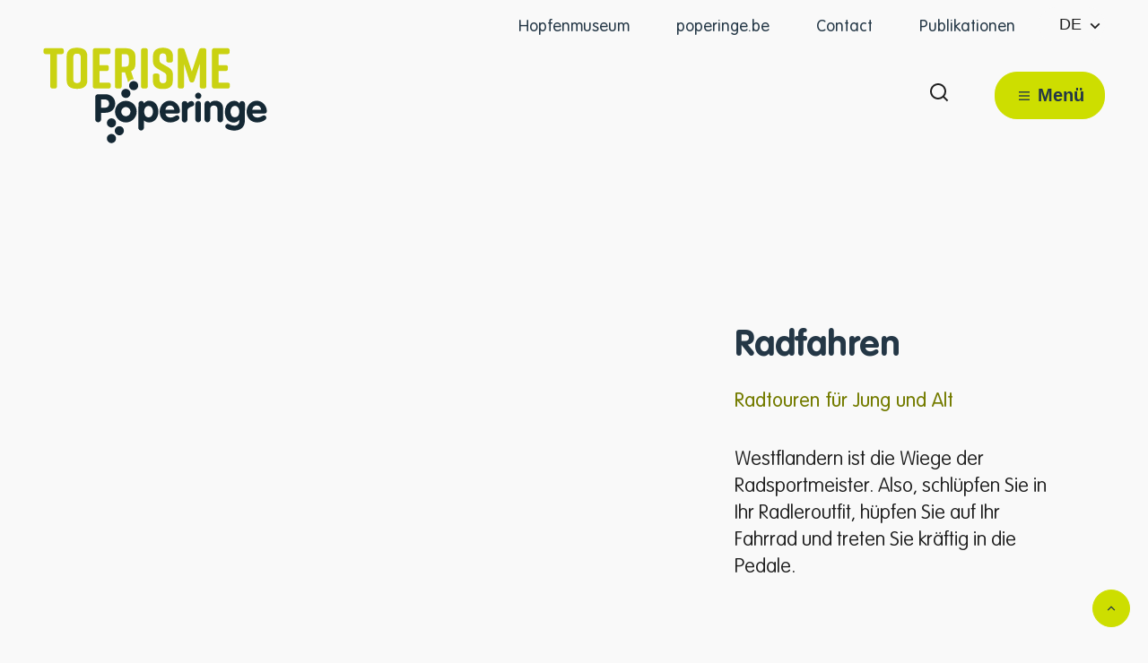

--- FILE ---
content_type: text/html; charset=utf-8
request_url: https://www.toerismepoperinge.be/de/content/detail/6/radfahren
body_size: 33982
content:
<!DOCTYPE html><html lang=de-DE><head><meta charset=utf-8><meta name=HandheldFriendly content=True><meta name=MobileOptimized content=320><meta name=viewport content="width=device-width, initial-scale=1.0"><meta name=generator content="Icordis CMS by LCP nv (https://www.lcp.be)"><meta name=theme-color content=#182a38><title>Radfahren in und um Poperinge - Website</title><link rel=preconnect href=https://fonts.icordis.be><link rel=stylesheet href=https://fonts.icordis.be/fonts/toerismepoperinge/vagroundedstd-600-300-900-100.css media=screen><link rel=alternate hreflang=nl href=https://www.toerismepoperinge.be/fietsen><link rel=alternate hreflang=fr href=https://www.toerismepoperinge.be/fr/content/detail/6/cyclisme><link rel=alternate hreflang=en href=https://www.toerismepoperinge.be/en/content/detail/6/cycling><link rel=stylesheet href=/css/layout/modules/filter.css media=screen><link rel=stylesheet href=/css/layout/modules/content-blocks.css media=screen><link id=skin-stylesheet rel=stylesheet media=screen href="/css/dist/skin-toerismepoperinge.css?v=07012026082233" data-sw="/css/dist/skin-toerismepoperinge-contrast.css?v=07012026082233" data-css=contrastskin><link rel=stylesheet href=/css/layout/core/print.css media=print><link rel="stylesheet preload" as=style href=/style-dynamic.css media=screen><link rel=icon type=image/png href=/global/images/poperinge/toerismepoperinge/skin/favicon-96x96.png sizes=96x96><link rel=icon type=image/svg+xml href=/global/images/poperinge/toerismepoperinge/skin/favicon.svg><link rel="shortcut icon" href=/global/images/poperinge/toerismepoperinge/skin/favicon.ico><link rel=apple-touch-icon sizes=180x180 href=/global/images/poperinge/toerismepoperinge/skin/apple-touch-icon.png><link rel=mask-icon href=/global/images/poperinge/toerismepoperinge/skin/safari-pinned-tab.svg color=#182a38><link type=application/rss+xml rel=alternate title="Nachrichten RSS" href=/de/rss/nieuws.rss><link type=application/rss+xml rel=alternate title="Aktivitäten RSS" href=/de/rss/activiteiten.rss><link rel=canonical href=https://www.toerismepoperinge.be/de/content/detail/6/radfahren-in-und-um-poperinge><link rel=manifest href=/site.webmanifest><meta name=apple-mobile-web-app-title content="Radfahren in und um Poperingee"><meta name=description content="Ein Wettkampf mit Freunden, eine entspannte Picon- oder Bier-Fahrradtour in guter Gesellschaft, eine Radtour mit lustigen Aktivitäten für die Kinder oder eine Route vorbei an markanten Kriegsdenkmälern. All das erwartet Sie in Poperinge."><meta property=og:description content="Ein Wettkampf mit Freunden, eine entspannte Picon- oder Bier-Fahrradtour in guter Gesellschaft, eine Radtour mit lustigen Aktivitäten für die Kinder oder eine Route vorbei an markanten Kriegsdenkmälern. All das erwartet Sie in Poperinge."><meta property=og:site_name content=Website><meta property=og:title content="Radfahren in und um Poperinge"><meta property=og:url content=https://www.toerismepoperinge.be/de/content/detail/6/radfahren-in-und-um-poperinge><meta property=og:type content=website><meta name=image property=og:image content=https://www.toerismepoperinge.be/global/images/poperinge/toerismepoperinge/skin/logo-og.png><meta name=twitter:card content=summary><meta property=twitter:title content="Radfahren in und um Poperinge"><meta property=twitter:description content="Ein Wettkampf mit Freunden, eine entspannte Picon- oder Bier-Fahrradtour in guter Gesellschaft, eine Radtour mit lustigen Aktivitäten für die Kinder oder eine Route vorbei an markanten Kriegsdenkmälern. All das erwartet Sie in Poperinge."></head><body id=body class="portal-0 has-headerbanner" data-menu=dropdown><div id=skip-content class=skip><div class=container><a href=#content-main data-scrollto=skip rel=nofollow> <span>zum Inhalt</span> </a></div></div><noscript><div class=alertbox-warning>JavaScript ist nicht verfügbar. Wir haben festgestellt, dass JavaScript in diesem Browser deaktiviert ist. Bitte aktivieren Sie JavaScript oder wechseln Sie zu einem unterstützten Browser, um fortzufahren.</div></noscript><header class=header><div class=header__meta><div class=container><div class="meta meta__wrapper"><div class="meta__container-wrapper fade-navs fade__navs"><button data-scroll=scroll-left data-tooltip="nach links scrollen" aria-hidden=true class="btn-scroll next hidden"> <svg class=scroll__icon aria-hidden=true data-icon=arrow-right-s><use href=/global/icons/global-line.svg#arrow-right-s style="fill:var(--icon-color-primary,var(--icon-color));transition:fill var(--transition-duration-base) var(--transition-timing-function)"></use></svg> <span class="sr_skip sr-only">nach links scrollen</span> </button> <button data-scroll=scroll-right data-tooltip="nach rechts scrollen" aria-hidden=true class="btn-scroll prev hidden"> <svg class=scroll__icon aria-hidden=true data-icon=arrow-left-s><use href=/global/icons/global-line.svg#arrow-left-s style="fill:var(--icon-color-primary,var(--icon-color));transition:fill var(--transition-duration-base) var(--transition-timing-function)"></use></svg> <span class="sr_skip sr-only">nach rechts scrollen</span> </button><ul class=nav-meta data-scroller=fade__navs><li class="nav__item meta__item" data-id=7><a href=https://www.hopmuseum.be/de class="nav__link meta__link" target=_blank rel=noopener> <span class=meta__link>Hopfenmuseum</span> </a></li><li class="nav__item meta__item" data-id=12><a href=https://www.poperinge.be class="nav__link meta__link" target=_blank rel=noopener> <span class=meta__link>poperinge.be</span> </a></li><li class="nav__item meta__item" data-id=2><a href=/contact class="nav__link meta__link"> <span class=meta__link>Contact</span> </a></li><li class="nav__item meta__item" data-id=9><a href="" class="nav__link meta__link"> <span class=meta__link>Publikationen</span> </a></li></ul></div><div class=header-translate><button data-toggle=translate class=btn-toggle-translate type=button aria-expanded=false> <span>de</span> <svg class=header-translate-icon aria-hidden=true data-icon=arrow-down-s><use href=/global/icons/global-line.svg#arrow-down-s style="fill:var(--icon-color-primary,var(--icon-color));transition:fill var(--transition-duration-base) var(--transition-timing-function)"></use></svg> </button><div class=header-translate-controllers><div class=header-translation><ul class=nav-translation><li class=nav__item><a href=/fietsen class=nav__link><span>nl</span></a></li><li class=nav__item><a href=/fr/content/detail/6/cyclisme class=nav__link><span>fr</span></a></li><li class=nav__item><a href=/en/content/detail/6/cycling class=nav__link><span>en</span></a></li><li class="nav__item active"><span class=nav__link> <span>de</span> </span></li></ul></div></div></div></div></div></div><div class="header-main header__main" data-menu-position=under><div class=container><div class=header__container-wrapper><div class="header-brand header__brand"><a href=/de class=brand data-tooltip="Zurück zur Startseite"> <span class="brand-txt brand__txt">Website</span> <img src=/global/images/poperinge/toerismepoperinge/skin/logo.svg alt="" class="logo-img brand__logo"> </a></div><div class="header-right header__right"><div class="header-search header__search" data-scrolltop-suggestionsearch=True><div class=search__overlay data-toggle=offsearch_close></div><div id=search class="search search-main" role=search><form action=/de/suche method=GET name=searchForm id=searchForm class=search__form><div class="input-group search__group"><label for=txtkeyword><span class=sr-only>Womit k&#xF6;nnen wir Ihnen helfen?</span></label> <svg class="search__icon search__icon-front" aria-hidden=true data-icon=search><use href=/global/icons/global-line.svg#search style="fill:var(--icon-color-primary,var(--icon-color));transition:fill var(--transition-duration-base) var(--transition-timing-function)"></use></svg> <input type=text name=q class="form-control txt search__input" id=txtkeyword data-tooltip="Womit können wir Ihnen helfen?" autocomplete=off data-toggle-placeholder=1 placeholder="Womit können wir Ihnen helfen?" data-placeholder-mobile=Suche data-speak-text="Fang jetzt an zu sprechen" data-listening-text=Hören... data-error="Bitte schließen Sie Ihr Mikrofon an und gewähren Sie Mikrofonrechte."><div aria-hidden=true class="loading search__loading"><svg class=loading__icon aria-hidden=true data-icon=icon-search-loading><use href=/images/search-loading.svg#icon-search-loading style="fill:var(--icon-color-primary,var(--icon-color));transition:fill var(--transition-duration-base) var(--transition-timing-function)"></use></svg></div><span class="input-group__btn search__input-group"> <button type=submit class=search__btn id=btnSearch data-tooltip=Suche> <svg class=search__icon aria-hidden=true data-icon=search><use href=/global/icons/global-line.svg#search style="fill:var(--icon-color-primary,var(--icon-color));transition:fill var(--transition-duration-base) var(--transition-timing-function)"></use></svg> <span>Suche</span> </button> </span></div></form><div id=suggestionsearch class="search-suggestion partial-overview" aria-live=polite></div></div><button data-toggle=offsearch_close class="toggle btn-toggle-close" type=button aria-expanded=false data-tooltip=schließen> <svg viewBox="0 0 100 100" aria-hidden=true class=toggle__icon><path class="line line-1" d="M 20,29.000046 H 80.000231 C 80.000231,29.000046 94.498839,28.817352 94.532987,66.711331 94.543142,77.980673 90.966081,81.670246 85.259173,81.668997 79.552261,81.667751 75.000211,74.999942 75.000211,74.999942 L 25.000021,25.000058" /><path class="line line-2" d="M 20,50 H 80" /><path class="line line-3" d="M 20,70.999954 H 80.000231 C 80.000231,70.999954 94.498839,71.182648 94.532987,33.288669 94.543142,22.019327 90.966081,18.329754 85.259173,18.331003 79.552261,18.332249 75.000211,25.000058 75.000211,25.000058 L 25.000021,74.999942" /></svg> <span class=toggle__txt>schlie&#xDF;en</span> </button></div><div class=header__nav aria-label="Main menu" role=navigation><div class="overlay overlay__navigation header-nav-overlay" data-toggle=offcanvas aria-hidden=true></div><nav class="navigation-main is-desktop"><div class=navigation__container-wrapper><div class=navigation__header><span class=navigation__title aria-hidden=true><span>Men&#xFC;</span></span> <button class="toggle btn-toggle-close navigation__btn--close" data-tooltip="Menü schließen" data-toggle=offcanvas> <svg viewBox="0 0 100 100" aria-hidden=true class=toggle__icon><path class="line line-1" d="M 20,29.000046 H 80.000231 C 80.000231,29.000046 94.498839,28.817352 94.532987,66.711331 94.543142,77.980673 90.966081,81.670246 85.259173,81.668997 79.552261,81.667751 75.000211,74.999942 75.000211,74.999942 L 25.000021,25.000058" /><path class="line line-2" d="M 20,50 H 80" /><path class="line line-3" d="M 20,70.999954 H 80.000231 C 80.000231,70.999954 94.498839,71.182648 94.532987,33.288669 94.543142,22.019327 90.966081,18.329754 85.259173,18.331003 79.552261,18.332249 75.000211,25.000058 75.000211,25.000058 L 25.000021,74.999942" /></svg> <span class=toggle__txt>Men&#xFC; schlie&#xDF;en</span> </button></div><div class=nav__container-wrapper><ul class=nav-main data-menu-setting=show-description><li class="nav__item nav1 dropdown"><a class=nav__link href=/de/content/detail/1/sehen-und-tun aria-expanded=false> <span class=nav__title><span>Sehen und Tun</span></span><p class=nav__info>M&#xF6;chten Sie die Pausentaste dr&#xFC;cken? Sehnen Sie sich nach Ruhe und Entspannung in jeder Faser Ihres K&#xF6;rpers? Und das, ohne weit reisen zu m&#xFC;ssen? Dann hei&#xDF;en wir Sie in Poperinge herzlich willkommen: einer Stadt, die Ihre Sinne belebt.</p></a><div class=dropdown__menu><ul class=dropdown-main><li class="nav__item dropdown__item"><a class="nav__link dropdown__link" href=/de/content/detail/106/abenteuer-und-spa> <span class="nav__title dropdown__title"> <span>Abenteuer und Spa&#xDF;</span></span> </a></li><li class="nav__item dropdown__item"><a class="nav__link dropdown__link" href=/de/content/detail/6/radfahren> <span class="nav__title dropdown__title"> <span>Radfahren</span></span> </a></li><li class="nav__item dropdown__item"><a class="nav__link dropdown__link" href=/de/content/detail/5/wandern> <span class="nav__title dropdown__title"> <span>Wandern</span></span> </a></li><li class="nav__item dropdown__item"><a class="nav__link dropdown__link" href=/de/content/detail/104/hopfen-und-bier> <span class="nav__title dropdown__title"> <span>Hopfen und Bier</span></span> </a></li><li class="nav__item dropdown__item"><a class="nav__link dropdown__link" href=/de/content/detail/105/der-gro-e-krieg> <span class="nav__title dropdown__title"> <span>Der Gro&#xDF;e Krieg</span></span> </a></li><li class="nav__item dropdown__item"><a class="nav__link dropdown__link" href=/de/content/detail/52/museen-und-ausstellungen> <span class="nav__title dropdown__title"> <span>Museen und Ausstellungen</span></span> </a></li><li class="nav__item dropdown__item"><a class="nav__link dropdown__link" href=/de/content/detail/91/kunst-und-kulturerbe> <span class="nav__title dropdown__title"> <span>Kunst und Kulturerbe</span></span> </a></li><li class="nav__item dropdown__item"><a class="nav__link dropdown__link" href=/de/content/detail/67/gruppenausflug> <span class="nav__title dropdown__title"> <span>Gruppenausflug</span></span> </a></li><li class="nav__item dropdown__item"><a class="nav__link dropdown__link" href=/de/content/detail/461/mit-kindern> <span class="nav__title dropdown__title"> <span>Mit Kindern</span></span> </a></li><li class="nav__item dropdown__item"><a class="nav__link dropdown__link" href=/de/content/detail/73/volksspiele> <span class="nav__title dropdown__title"> <span>Volksspiele</span></span> </a></li><li class="nav__item dropdown__item"><a class="nav__link dropdown__link" href=/de/content/detail/64/charmante-dorfer> <span class="nav__title dropdown__title"> <span>Charmante D&#xF6;rfer</span></span> </a></li></ul></div></li><li class="nav__item nav2"><a class=nav__link href=/de/content/detail/49/essen-trinken> <span class=nav__title><span>Essen &amp; Trinken</span></span><p class=nav__info>Wer liebt es nicht, in angenehmer Gesellschaft zu speisen? Poperinge h&#xE4;lt f&#xFC;r jeden Feinschmecker etwas bereit.</p></a></li><li class="nav__item nav3"><a class=nav__link href=/de/content/detail/221/ubernachten> <span class=nav__title><span>&#xDC;bernachten</span></span><p class=nav__info>Ein charmantes Gasthaus umgeben von Feldern, ein gem&#xFC;tliches Stadthotel oder Ihr Zelt unter dem Bl&#xE4;tterdach der B&#xE4;ume. K&#xF6;nnen Sie es sich schon vorstellen?</p></a></li><li class="nav__item nav4"><a class=nav__link href=/de/content/detail/219/aktivitaten> <span class=nav__title><span>Aktivit&#xE4;ten</span></span> </a></li><li class="nav__item nav5 dropdown"><a class=nav__link href=/de/content/detail/51/praktisch aria-expanded=false> <span class=nav__title><span>Praktisch</span></span> </a><div class=dropdown__menu><ul class=dropdown-main><li class="nav__item dropdown__item"><a class="nav__link dropdown__link" href=/de/content/detail/192/mobilitat> <span class="nav__title dropdown__title"> <span>Mobilit&#xE4;t</span></span> </a></li><li class="nav__item dropdown__item"><a class="nav__link dropdown__link" href=/de/content/detail/194/faq> <span class="nav__title dropdown__title"> <span>FAQ</span></span> </a></li><li class="nav__item dropdown__item"><a class="nav__link dropdown__link" href=/de/content/detail/218/touristische-informationsstellen> <span class="nav__title dropdown__title"> <span>Touristische Informationsstellen</span></span> </a></li></ul></div></li></ul></div></div></nav> <button data-toggle=offcanvas class="toggle btn-toggle-close navigation__btn--close" type=button aria-expanded=false> <svg viewBox="0 0 100 100" aria-hidden=true class=toggle__icon><path class="line line-1" d="M 20,29.000046 H 80.000231 C 80.000231,29.000046 94.498839,28.817352 94.532987,66.711331 94.543142,77.980673 90.966081,81.670246 85.259173,81.668997 79.552261,81.667751 75.000211,74.999942 75.000211,74.999942 L 25.000021,25.000058" /><path class="line line-2" d="M 20,50 H 80" /><path class="line line-3" d="M 20,70.999954 H 80.000231 C 80.000231,70.999954 94.498839,71.182648 94.532987,33.288669 94.543142,22.019327 90.966081,18.329754 85.259173,18.331003 79.552261,18.332249 75.000211,25.000058 75.000211,25.000058 L 25.000021,74.999942" /></svg> <span class=toggle-txt>Men&#xFC; schlie&#xDF;en</span> </button></div><button class=header__search-btn data-toggle=offsearch_open data-dismiss=modal type=button aria-expanded=false> <svg class=header__search-icon aria-hidden=true data-icon=search><use href=/global/icons/global-line.svg#search style="fill:var(--icon-color-primary,var(--icon-color));transition:fill var(--transition-duration-base) var(--transition-timing-function)"></use></svg> <span class="toggle__txt sr-only">Suche ein-/ausblenden</span> </button><div class=header__toggle-menu><button data-toggle=offcanvas data-dismiss=modal class=btn-toggle-menu type=button aria-expanded=false> <svg viewBox="0 0 100 100" aria-hidden=true class=toggle__icon><path class="line line-1" d="M 20,29.000046 H 80.000231 C 80.000231,29.000046 94.498839,28.817352 94.532987,66.711331 94.543142,77.980673 90.966081,81.670246 85.259173,81.668997 79.552261,81.667751 75.000211,74.999942 75.000211,74.999942 L 25.000021,25.000058" /><path class="line line-2" d="M 20,50 H 80" /><path class="line line-3" d="M 20,70.999954 H 80.000231 C 80.000231,70.999954 94.498839,71.182648 94.532987,33.288669 94.543142,22.019327 90.966081,18.329754 85.259173,18.331003 79.552261,18.332249 75.000211,25.000058 75.000211,25.000058 L 25.000021,74.999942" /></svg> <span class=toggle__txt>Men&#xFC;</span> </button></div></div></div></div></div></header><main id=wrapper class=main><div class="visible-print sr_skip"><img alt="" src=/global/images/poperinge/toerismepoperinge/skin/logo.png></div><div class=header__media><div class="header__media-container has-media"><div class=header__media-content><div class="one-media header__media-photo"><span class="photo loading-image"><picture><source media="(max-width: 543px)" type=image/webp data-srcset="/file/imagecache/Y9GXECLeblr97xyUt3d60xBPEA6YBj5bUPMSBk7an83d/BannerSmall/f7c2e299-9eb1-4b04-acad-9084d24f93eb/214.jpg.webp?fx=1187&amp;fy=1235"><source media="(max-width: 543px)" data-srcset="/file/imagecache/Y9GXECLeblr97xyUt3d60xBPEA6YBj5bUPMSBk7an83d/BannerSmall/f7c2e299-9eb1-4b04-acad-9084d24f93eb/214.jpg?fx=1187&amp;fy=1235"><source media="(max-width: 991px)" type=image/webp data-srcset="/file/imagecache/Y9GXECLeblr97xyUt3d60xBPEA6YBj5bUPMSBk7an83d/BannerMedium/f7c2e299-9eb1-4b04-acad-9084d24f93eb/214.jpg.webp?fx=1187&amp;fy=1235"><source media="(max-width: 991px)" data-srcset="/file/imagecache/Y9GXECLeblr97xyUt3d60xBPEA6YBj5bUPMSBk7an83d/BannerMedium/f7c2e299-9eb1-4b04-acad-9084d24f93eb/214.jpg?fx=1187&amp;fy=1235"><source type=image/webp data-srcset="/file/imagecache/Y9GXECLeblr97xyUt3d60xBPEA6YBj5bUPMSBk7an83d/Banner/f7c2e299-9eb1-4b04-acad-9084d24f93eb/214.jpg.webp?fx=1187&amp;fy=1235"><img itemprop=contentUrl data-src="/file/imagecache/Y9GXECLeblr97xyUt3d60xBPEA6YBj5bUPMSBk7an83d/Banner/f7c2e299-9eb1-4b04-acad-9084d24f93eb/214.jpg?fx=1187&amp;fy=1235" alt="" class="thumb-photo lazyload"></picture></span></div><div class=header__media-caption><div class=header__media-data><div class="header__media-title-wrapper link-hover"><div class=header__media-title><span class=header__media-link><h1>Radfahren</h1></span></div><div class=header__media-subtitle><span>Radtouren f&#xFC;r Jung und Alt</span></div><div class=header__media-short><span>Westflandern ist die Wiege der Radsportmeister. Also, schl&#xFC;pfen Sie in Ihr Radleroutfit, h&#xFC;pfen Sie auf Ihr Fahrrad und treten Sie kr&#xE4;ftig in die Pedale.</span></div></div></div></div></div></div></div><nav aria-label=breadcrumb class="breadcrumb breadcrumb-main sr_skip"><div class=breadcrumb__wrapper><div class="breadcrumb__container-wrapper fade__navs"><button data-scroll=scroll-left data-tooltip="nach links scrollen" aria-hidden=true class="btn-scroll next hidden"> <svg class=scroll__icon aria-hidden=true data-icon=arrow-right-s><use href=/global/icons/global-line.svg#arrow-right-s style="fill:var(--icon-color-primary,var(--icon-color));transition:fill var(--transition-duration-base) var(--transition-timing-function)"></use></svg> <span class="sr_skip sr-only">nach links scrollen</span> </button> <button data-scroll=scroll-right data-tooltip="nach rechts scrollen" aria-hidden=true class="btn-scroll prev hidden"> <svg class=scroll__icon aria-hidden=true data-icon=arrow-left-s><use href=/global/icons/global-line.svg#arrow-left-s style="fill:var(--icon-color-primary,var(--icon-color));transition:fill var(--transition-duration-base) var(--transition-timing-function)"></use></svg> <span class="sr_skip sr-only">nach rechts scrollen</span> </button><ol class="nav-breadcrumb sr_skip" itemscope itemtype=http://schema.org/BreadcrumbList data-scroller=fade__navs><li class="nav__item breadcrumb__item breadcrumb__item--home" itemprop=itemListElement itemscope itemtype=http://schema.org/ListItem><a itemprop=item href="/de/" class="nav__link breadcrumb__link"> <svg class="nav__icon breadcrumb__icon" aria-hidden=true data-icon=home-7><use href=/global/icons/global-line.svg#home-7 style="fill:var(--icon-color-primary,var(--icon-color));transition:fill var(--transition-duration-base) var(--transition-timing-function)"></use></svg> <span itemprop=name>Zuhause</span><meta itemprop=position content=1></a> <svg class="nav__icon breadcrumb__icon" aria-hidden=true data-icon=arrow-right-s><use href=/global/icons/global-line.svg#arrow-right-s style="fill:var(--icon-color-primary,var(--icon-color));transition:fill var(--transition-duration-base) var(--transition-timing-function)"></use></svg></li><li class="nav__item breadcrumb__item" itemprop=itemListElement itemscope itemtype=http://schema.org/ListItem><a class="nav__link breadcrumb__link" href=https://www.toerismepoperinge.be/de/content/detail/1/sehen-und-tun itemprop=item> <span itemprop=name class=aCrumb>Sehen und Tun</span><meta itemprop=position content=2></a> <svg class="nav__icon breadcrumb__icon" aria-hidden=true data-icon=arrow-right-s><use href=/global/icons/global-line.svg#arrow-right-s style="fill:var(--icon-color-primary,var(--icon-color));transition:fill var(--transition-duration-base) var(--transition-timing-function)"></use></svg></li><li class="nav__item breadcrumb__item active" itemprop=itemListElement itemscope itemtype=http://schema.org/ListItem><a class="nav__link breadcrumb__link" href=https://www.toerismepoperinge.be/de/content/detail/6/radfahren itemprop=item> <span class=aCrumb itemprop=name>Radfahren in und um Poperinge</span><meta itemprop=position content=3></a></li></ol></div></div></nav><div class=heading__wrapper><div class=container><div class="heading__row heading__content"></div></div></div><div id=content-main class=page-inner><div class=main__container><section class="content-detail tegellijst"><div class=container-wrapper><div class="page-container page-full"><div class=page-content><div class=info-wrapper><div class=info><div class=alert-danger><p><strong>RENOVIERUNG DES FAHRRADNETZES</strong></p><p>Aufgrund der Renovierung der Fahrradnetze in Westflandern wird das Westhoek-Fahrradnetz ab dem 1. Oktober 2025 geschlossen. Das Fahrradnetz wird bis April 2026 nicht nutzbar sein.&nbsp;</p></div><p>Erkunden Sie die Hopfenfelder von Poperinge, von Knotenpunkt zu Knotenpunkt. Oder stellen Sie sich vor, während Sie den Kemmelberg erklimmen, Sie wären Flanderns Meister.</p><p>Übrigens liegt es ganz bei Ihnen, wie herausfordernd Sie die Route gestalten möchten. Ein Wettkampf mit Freunden, eine entspannte <strong>Picon- oder Bier-Fahrradtour </strong>in guter Gesellschaft, eine Radtour mit lustigen Aktivitäten für die <strong>Kinder </strong>... Oder tauchen Sie in die Geschichte ein. Die markanten <strong>Kriegsdenkmäler</strong> erzählen Ihnen die bewegte Vergangenheit.</p><p>Welche Route werden Sie wählen?</p></div></div></div></div><section class=filter-overview><div class="page-container page-column page-full"><div class=page-content id=aanbod-container><section class=content><div class=container-wrapper id=ajax-container aria-live=polite><h2 class="heading sr-only"><span>A bis Z</span></h2><div class="partial partial-content partial-grid"><div class=partial__container><div class="partial__list tiles__list" data-type=list><article class=partial__item data-id=179 data-categories="" data-type=c><div class="partial__item-container has-media"><div class="partial__content-block link-hover"><div class="one-media partial__photo ratio-size"><span class="photo loading-image" style=padding-bottom:84%><picture><source type=image/webp data-srcset=/file/imagecache/OD4LoSrYHjiTuuA90suu71iRcTFvDrsoqvlCwK2ScVE3d/list/63ec092c-3df9-4c0b-a7d8-f9005df845c6/215.jpg.webp><img itemprop=contentUrl data-src=/file/imagecache/OD4LoSrYHjiTuuA90suu71iRcTFvDrsoqvlCwK2ScVE3d/list/63ec092c-3df9-4c0b-a7d8-f9005df845c6/215.jpg alt="" class="thumb-photo lazyload"></picture></span></div><div class="partial__content tiles__content"><h3 class=partial__title><a href=/de/content/detail/179/radrundwege class="partial__link tiles__link"> <span>Radrundwege</span> </a></h3><div class=partial__short>Suchen Sie nach einer sportlichen Herausforderung oder möchten Sie lieber Kultur und Geschichte erkunden?</div><svg class=partial__icon aria-hidden=true data-icon=arrow-right-s><use href=/global/icons/global-fill.svg#arrow-right-s style="fill:var(--icon-color-primary,var(--icon-color));transition:fill var(--transition-duration-base) var(--transition-timing-function)"></use></svg></div></div></div></article><article class=partial__item data-id=180 data-categories="" data-type=c><div class="partial__item-container has-media"><div class="partial__content-block link-hover"><div class="one-media partial__photo ratio-size"><span class="photo loading-image" style=padding-bottom:84%><picture><source type=image/webp data-srcset="/file/imagecache/peeB1uI1HrdGntgOM4QQBEHGqFBbl4c5M1wniWhNM7s3d/list/6e89c2f1-b381-4930-9e6a-bcf2a47ce707/216.jpg.webp?fx=774&amp;fy=788"><img itemprop=contentUrl data-src="/file/imagecache/peeB1uI1HrdGntgOM4QQBEHGqFBbl4c5M1wniWhNM7s3d/list/6e89c2f1-b381-4930-9e6a-bcf2a47ce707/216.jpg?fx=774&amp;fy=788" alt="" class="thumb-photo lazyload"></picture></span></div><div class="partial__content tiles__content"><h3 class=partial__title><a href=/de/content/detail/180/fahrradnetze class="partial__link tiles__link"> <span>Fahrradnetze</span> </a></h3><div class=partial__short>Verbindende Radwegenetze führen Sie durch die reizvollsten Gegenden des Landes.</div><svg class=partial__icon aria-hidden=true data-icon=arrow-right-s><use href=/global/icons/global-fill.svg#arrow-right-s style="fill:var(--icon-color-primary,var(--icon-color));transition:fill var(--transition-duration-base) var(--transition-timing-function)"></use></svg></div></div></div></article><article class=partial__item data-id=43 data-categories="" data-type=c><div class="partial__item-container has-media"><div class="partial__content-block link-hover"><div class="one-media partial__photo ratio-size"><span class="photo loading-image" style=padding-bottom:84%><picture><source type=image/webp data-srcset=/file/imagecache/Z3IX2jBw3wpwuHJVLgz3fO1YqsWvPWPPTVIPsI6DM3d/list/62ffad32-b23e-4605-accf-02b873c8601e/217.jpg.webp><img itemprop=contentUrl data-src=/file/imagecache/Z3IX2jBw3wpwuHJVLgz3fO1YqsWvPWPPTVIPsI6DM3d/list/62ffad32-b23e-4605-accf-02b873c8601e/217.jpg alt="" class="thumb-photo lazyload"></picture></span></div><div class="partial__content tiles__content is-empty"><h3 class=partial__title><a href=/de/content/detail/43/fahrradverleih class="partial__link tiles__link"> <span>Fahrradverleih</span> </a></h3><svg class=partial__icon aria-hidden=true data-icon=arrow-right-s><use href=/global/icons/global-fill.svg#arrow-right-s style="fill:var(--icon-color-primary,var(--icon-color));transition:fill var(--transition-duration-base) var(--transition-timing-function)"></use></svg></div></div></div></article></div></div></div><nav class=pagination></nav></div></section></div></div></section><div class=page-container><div class=page-content></div></div></div></section></div></div></main><footer id=footer class="footer footer--main"><div class=footer-top><div class=container><div class="footer__row footer-top__row"><div class=footer__portal-icon><svg class=portal__icon aria-hidden=true data-icon=logo-footer><use href=/global/icons/poperinge/custom-poperinge-toerisme.svg#logo-footer style="fill:var(--icon-color-primary,var(--icon-color));transition:fill var(--transition-duration-base) var(--transition-timing-function)"></use></svg></div><div class=footer-left><div class="box-contact notranslate" translate=no><div class="box__block contact__block"><h3 class=box__subtitle><span>Visit Poperinge</span></h3><div class=contact__block-row><div class=contact__content><div class=contact__content-row><div class=contact__info-container><dl class=contact__info><dt class=lbl-address><span>Adresse</span></dt><dd class="dd txt-address"><div class=dd__info><span class=txt-gebouw>Stadhuis</span> <span class=address--block> <span class=txt-streetnr>Grote Markt 1</span> <span class=txt-postal><span class=sr-only>, </span>8970</span> <span class=txt-city>Poperinge</span> </span></div></dd><dt class=lbl-phone><span>Tel.</span></dt><dd class="dd txt-phone"><div class=dd__info><span data-label=Tel.><a rel="noopener noreferrer" href=tel:003257346676 class=phone><span>+32 57 34 66 76</span></a></span></div></dd><dt class=lbl-email><span>E-Mail</span></dt><dd class="dd txt-email"><div class=dd__info><span data-label=e-mail><a rel="noopener noreferrer" target=_blank href=mailto:%74%6f%65%72%69%73%6d%65%40%70%6f%70%65%72%69%6e%67%65%2e%62%65 class=mail><span>&#116;&#111;&#101;&#114;&#105;&#115;&#109;&#101;<span>&#064;</span>&#112;&#111;&#112;&#101;&#114;&#105;&#110;&#103;&#101;&#046;&#098;&#101;</span></a></span></div></dd></dl><div class=contact__show-all-link><a href=/contact class=link-link> <span>Alle Kontaktdaten und &#xD6;ffnungszeiten</span> </a></div></div><div class=contact__hours-container><h3 class=box__title><span>&#xD6;ffnungszeiten</span></h3><div class=contact__hours-info><div class=hours-today><div class="hours__block has-hourstatus" data-refresh-open-status=1><div class=has-hourstatus__row><div class=hours__title><span>Heute</span></div><span class=txt-hours-status> <span class="contact__hours-status-box open" data-hourid=1><span>Jetzt ge&#xF6;ffnet</span></span> </span></div><div class=txt-hours><div class=hours-info__list><div class="normal-hours hours-info__item"><span class=txt-open-from>offen van</span> <span class=hours-part> <span class=hour-part> <span class="txt-from hour">09:00</span> <span class=txt-time-divider>zu</span> <span class="txt-to hour">12:30 <span>uur</span></span> </span> <span class=txt-divider>&amp;</span> </span> <span class=hours-part> <span class=hour-part> <span class="txt-from hour">13:00</span> <span class=txt-time-divider>zu</span> <span class="txt-to hour">17:00 <span>uur</span></span> </span> </span></div></div></div></div></div><div class=hours-tomorrow data-tomorrow-hourid=1><div class=hours__block><div class=hours__title><span>Morgen</span></div><div class=hours-info><div class=txt-hours><div class=hours-info__list><div class="normal-hours hours-info__item"><span class=txt-open-from>offen van</span> <span class=hours-part> <span class=hour-part> <span class="txt-from hour">09:00</span> <span class=txt-time-divider>zu</span> <span class="txt-to hour">12:30 <span>uur</span></span> </span> <span class=txt-divider>&amp;</span> </span> <span class=hours-part> <span class=hour-part> <span class="txt-from hour">13:00</span> <span class=txt-time-divider>zu</span> <span class="txt-to hour">17:00 <span>uur</span></span> </span> </span></div></div></div></div></div></div></div></div></div></div></div><script type=application/ld+json>{"@context":"http://schema.org","@type":"PostalAddress","addressLocality":"Poperinge","postalCode":"8970","streetAddress":"Grote Markt 1 "}</script></div></div></div><div class=footer-social><h3 class=box__subtitle><span>folgen Sie uns</span></h3><div class=footer-social-data><ul class=list-social><li class="list__item social__item"><a href=https://www.facebook.com/visitpoperinge target=_blank data-tooltip=Facebook class="list__link social__link social__link-facebook" rel=noopener> <svg class=social__icon aria-hidden=true data-icon=facebook-circle-fill><use href=/global/icons/global-socials.svg#facebook-circle-fill style="fill:var(--icon-color-facebook,var(--icon-color));transition:fill var(--transition-duration-base) var(--transition-timing-function)"></use></svg> <span>Facebook</span> </a></li><li class="list__item social__item"><a href=https://twitter.com/visitpoperinge target=_blank data-tooltip=Twitter class="list__link social__link social__link-twitter" rel=noopener> <svg class=social__icon aria-hidden=true data-icon=twitter-fill><use href=/global/icons/global-socials.svg#twitter-fill style="fill:var(--icon-color-twitter,var(--icon-color));transition:fill var(--transition-duration-base) var(--transition-timing-function)"></use></svg> <span>Twitter</span> </a></li><li class="list__item social__item"><a href="https//www.instagram.com/visitpoperinge/" target=_blank data-tooltip=Instagram class="list__link social__link social__link-instagram" rel=noopener> <svg class=social__icon aria-hidden=true data-icon=instagram-fill><use href=/global/icons/global-socials.svg#instagram-fill style="fill:var(--icon-color-instagram,var(--icon-color));transition:fill var(--transition-duration-base) var(--transition-timing-function)"></use></svg> <span>Instagram</span> </a></li></ul></div><a class=footer__logo-eubar data-tooltip=website-footer-logo-bar rel=noopener href=/bar> <svg class=footer__logo aria-hidden=true data-icon=logo-eu-bar><use href=/global/icons/poperinge/custom-poperinge-toerisme.svg#logo-eu-bar style="fill:var(--icon-color-primary,var(--icon-color));transition:fill var(--transition-duration-base) var(--transition-timing-function)"></use></svg> <span class=sr-only><span>website-footer-logo-bar</span></span> </a></div></div></div></div><div class=footer-bottom><div class=container><div class=footer__row><span class=footer-contact__title><span class=copy-year>&copy; 2026&nbsp;</span><span>Website</span></span> <a class=footer__link--lcp data-tooltip="web design, development en cms door LCP" rel=noopener target=_blank href="https://www.lcp.be/"> <svg class="footer__icon icon--lcp" aria-hidden=true data-icon=lcp><use href=/global/icons/global-township.svg#lcp style="fill:var(--icon-color-primary,var(--icon-color));transition:fill var(--transition-duration-base) var(--transition-timing-function)"></use></svg> <span>LCP nv 2026 &copy; </span> </a></div></div></div></footer><div class="toppos sr_skip"><div id=totop><a rel=nofollow href=#skip-content data-scrollto=totop data-tooltip="nach oben" class=btn-totop> <svg class="btn__icon totop__icon" aria-hidden=true data-icon=arrow-up-s><use href=/global/icons/global-line.svg#arrow-up-s style="fill:var(--icon-color-primary,var(--icon-color));transition:fill var(--transition-duration-base) var(--transition-timing-function)"></use></svg> <span>nach oben</span> </a></div></div><script src=/global/js/jquery-3.6.2.min.js></script><script src="/js/minified/site.min.js?v=P-hmYFODxdnaBUlpg-b-wgGmr2nzNXwonOZZ_1HA8Ss"></script><script async src="/js/minified/lazysize.min.js?v=IiNPl7D4xnh-yMwI6YW2HUuOl7aOxr0f-a7Qut8H6zQ"></script><script src=/global/js/lcp-swiper.js async></script></body></html>

--- FILE ---
content_type: text/css
request_url: https://www.toerismepoperinge.be/style-dynamic.css
body_size: 524
content:
:root {-webkit-locale: 'nl-BE';--brand-size-width:25rem;--brand-size-height:10.7rem;} 
* {
--color-primary-h: 206.25deg;
--color-primary-s: 40%;
--color-primary-l: 15.6862755%;
--color-primary-a: 100%;
--color-primary: hsla(var(--color-primary-h),var(--color-primary-s), var(--color-primary-l), var(--color-primary-a));
--color-secondary-h: 63.870964deg;
--color-secondary-s: 100%;
--color-secondary-l: 24.313726%;
--color-secondary-a: 100%;
--color-secondary: hsla(var(--color-secondary-h),var(--color-secondary-s), var(--color-secondary-l), var(--color-secondary-a));
}



--- FILE ---
content_type: text/css
request_url: https://fonts.icordis.be/fonts/toerismepoperinge/vagroundedstd-600-300-900-100.css
body_size: 2759
content:
@font-face{
	font-family:'VAGRoundedStd';
	font-display:swap;
	font-style:normal;
	font-weight:600;
	src:url('https://fonts.icordis.be/fonts/toerismepoperinge/VAGRoundedStd-600.eot') format('embedded-opentype');
	src:
	url('https://fonts.icordis.be/fonts/toerismepoperinge/VAGRoundedStd-600.eot') format('embedded-opentype'),	url('https://fonts.icordis.be/fonts/toerismepoperinge/VAGRoundedStd-600.woff') format('woff'),
	url('https://fonts.icordis.be/fonts/toerismepoperinge/VAGRoundedStd-600.woff2') format('woff2'),
	url('https://fonts.icordis.be/fonts/toerismepoperinge/VAGRoundedStd-600.svg') format('svg'),
	url('https://fonts.icordis.be/fonts/toerismepoperinge/VAGRoundedStd-600.ttf') format('truetype');
}

@font-face{
	font-family:'VAGRoundedStd';
	font-display:swap;
	font-style:normal;
	font-weight:300;
	src:url('https://fonts.icordis.be/fonts/toerismepoperinge/VAGRoundedStd-300.eot') format('embedded-opentype');
	src:
	url('https://fonts.icordis.be/fonts/toerismepoperinge/VAGRoundedStd-300.eot') format('embedded-opentype'),	url('https://fonts.icordis.be/fonts/toerismepoperinge/VAGRoundedStd-300.woff') format('woff'),
	url('https://fonts.icordis.be/fonts/toerismepoperinge/VAGRoundedStd-300.woff2') format('woff2'),
	url('https://fonts.icordis.be/fonts/toerismepoperinge/VAGRoundedStd-300.svg') format('svg'),
	url('https://fonts.icordis.be/fonts/toerismepoperinge/VAGRoundedStd-300.ttf') format('truetype');
}

@font-face{
	font-family:'VAGRoundedStd';
	font-display:swap;
	font-style:normal;
	font-weight:900;
	src:url('https://fonts.icordis.be/fonts/toerismepoperinge/VAGRoundedStd-900.eot') format('embedded-opentype');
	src:
	url('https://fonts.icordis.be/fonts/toerismepoperinge/VAGRoundedStd-900.eot') format('embedded-opentype'),	url('https://fonts.icordis.be/fonts/toerismepoperinge/VAGRoundedStd-900.woff') format('woff'),
	url('https://fonts.icordis.be/fonts/toerismepoperinge/VAGRoundedStd-900.woff2') format('woff2'),
	url('https://fonts.icordis.be/fonts/toerismepoperinge/VAGRoundedStd-900.svg') format('svg'),
	url('https://fonts.icordis.be/fonts/toerismepoperinge/VAGRoundedStd-900.ttf') format('truetype');
}

@font-face{
	font-family:'VAGRoundedStd';
	font-display:swap;
	font-style:normal;
	font-weight:100;
	src:url('https://fonts.icordis.be/fonts/toerismepoperinge/VAGRoundedStd-100.eot') format('embedded-opentype');
	src:
	url('https://fonts.icordis.be/fonts/toerismepoperinge/VAGRoundedStd-100.eot') format('embedded-opentype'),	url('https://fonts.icordis.be/fonts/toerismepoperinge/VAGRoundedStd-100.woff') format('woff'),
	url('https://fonts.icordis.be/fonts/toerismepoperinge/VAGRoundedStd-100.woff2') format('woff2'),
	url('https://fonts.icordis.be/fonts/toerismepoperinge/VAGRoundedStd-100.svg') format('svg'),
	url('https://fonts.icordis.be/fonts/toerismepoperinge/VAGRoundedStd-100.ttf') format('truetype');
}



--- FILE ---
content_type: text/css
request_url: https://www.toerismepoperinge.be/css/dist/skin-toerismepoperinge.css?v=07012026082233
body_size: 256926
content:
@charset "UTF-8";.box-bulletin-board-react,.box-comments-notifications{background-color:var(--color1-lighter);border-color:var(--color1-lighter)}.agenda__info:not(:last-child),.announcement__info:not(:last-child),.birthday.layout-overview .has-media .partial__content-block:not(:last-child),.birthday__date:not(:last-child),.box-category>:not(:last-child),.box-contact .contact__hours-info>:not(:last-child),.box-contact:not(.contact--content) .contact__content-row>:not(:last-child),.comments__content>:not(:last-child),.contact--content:not(:last-child),.contact__appointment:not(:last-child),.contact__container:not(:last-child),.contact__info:not(:last-child),.contact__social:not(:last-child),.content-item-taxonomie>:not(:last-child),.cookie-compliance__wrapper>:not(:last-child),.downloads__item:not(:last-child),.event__categories:not(:last-child),.event__info:not(:last-child),.event__reservation .tickets__link:not(:last-child),.event__tags:not(:last-child),.events-overview .no-media .date-block:not(:last-child),.footer--main>:not(:last-child),.info [class*=alert-]:not(:last-child),.info [class*=quote-]:not(:last-child),.info [class*=spotlight-]:not(:last-child),.info:not(:last-child),.list-overview>:not(:last-child),.news__info:not(:last-child),.partial-overview .has-media .partial__content-block:not(:last-child),.partial__content-block:not(:last-child),.partial__list:not(:last-child),.partial__photo:not(:last-child),.persons-partial .person-contactbox:not(:last-child),.search-contact-teaser>:not(:last-child),.subscribe__block form>div:not(:last-child),.toppos>:not(:last-child),.txt-address:not(:last-child),dl.dl-facet dd:not(:last-child){margin-bottom:var(--paragraph-margin-vertical,var(--paragraph-margin-vertical-bottom,1.8rem))}.info [class*=alert-]>:first-child,.info [class*=quote-]>:first-child,.info [class*=spotlight-]>:first-child,.info>:first-child{margin-top:0}.info [class*=alert-]>* :last-child,.info [class*=alert-]>:last-child,.info [class*=quote-]>* :last-child,.info [class*=quote-]>:last-child,.info [class*=spotlight-]>* :last-child,.info [class*=spotlight-]>:last-child,.info>* :last-child,.info>:last-child{margin-bottom:0!important}.anchors__title.box-title,.announcements__sublist .list__title,.header__media-subtitle,.header__media-title,.list-sitemap>li>.list__info>a,.navigation-main.has-hamburger [data-menu-setting=show-description] .nav__title,.navigation__title,.partial__title,.title,h1,h2,h3,h4,h5,h6{color:var(--headings-color,var(--color1-base));font-family:var(--headings-font-family,var(--font-family));font-weight:var(--headings-font-weight,600);line-height:var(--headings-line-height,1.2);margin-top:0}.anchors__title.box-title:not(:last-child),.announcements__sublist .list__title:not(:last-child),.header__media-subtitle:not(:last-child),.header__media-title:not(:last-child),.list-sitemap>li>.list__info>a:not(:last-child),.navigation-main.has-hamburger [data-menu-setting=show-description] .nav__title:not(:last-child),.navigation__title:not(:last-child),.partial__title:not(:last-child),.title:not(:last-child),h1:not(:last-child),h2:not(:last-child),h3:not(:last-child),h4:not(:last-child),h5:not(:last-child),h6:not(:last-child){margin-bottom:var(--headings-margin-vertical,var(--headings-margin-vertical-bottom,.3em))}.anchors__title.box-title:before,.announcements__sublist .list__title:before,.header__media-subtitle:before,.header__media-title:before,.list-sitemap>li>.list__info>a:before,.navigation-main.has-hamburger [data-menu-setting=show-description] .nav__title:before,.navigation__title:before,.partial__title:before,.title:before,h1:before,h2:before,h3:before,h4:before,h5:before,h6:before{content:"";display:block;height:0;margin-top:-.1em;width:0}.media__link .photo.image-loaded,.partial__item-container .link-hover .photo.image-loaded{overflow:hidden;position:relative}.media__link .photo.image-loaded:after,.partial__item-container .link-hover .photo.image-loaded:after{--media-background-color:var(--color2-dark);background-color:var(--media-background-color,var(--color2-dark));--media-opacity:0.29;opacity:var(--media-opacity,.29);--media-opacity:0;bottom:var(--position-bottom,auto);content:"";height:var(--photo-size-square,var(--photo-size-height,100%));left:var(--position-left,50%);min-width:var(--photo-size-square,var(--photo-size-width,100%));position:var(--position,absolute);right:var(--position-right,auto);top:var(--position-top,50%);transform:translate(-50%,-50%);transition:all var(--transition-duration-base) var(--transition-timing-function);transition-property:opacity,background-color;width:var(--photo-size-square,var(--photo-size-width,100%));z-index:2}.media__link .photo.image-loaded.embed-video:after,.partial__item-container .link-hover .photo.image-loaded.embed-video:after{--media-background-color:var(--black);--media-opacity:0.6}.media__link .photo.image-loaded.embed-video .media__icon,.partial__item-container .link-hover .photo.image-loaded.embed-video .media__icon{opacity:1}.applications__link,.downloads__link,.events-related .partial__link,.favorites__link,.footer-navigation__link,.header__media-link,.news-related .partial__link,.partial__link,.projects__related .partial__link,.spotlight__link,.timeline__btn{box-shadow:none!important}.applications__link:after,.downloads__link:after,.events-related .partial__link:after,.favorites__link:after,.footer-navigation__link:after,.header__media-link:after,.news-related .partial__link:after,.partial__link:after,.projects__related .partial__link:after,.spotlight__link:after,.timeline__btn:after{bottom:0;content:"";left:0;position:absolute;right:0;top:0;z-index:var(--linktag-zindex,1039)}.applications__link:active,.downloads__link:active,.events-related .partial__link:active,.favorites__link:active,.footer-navigation__link:active,.header__media-link:active,.news-related .partial__link:active,.partial__link:active,.projects__related .partial__link:active,.spotlight__link:active,.timeline__btn:active{outline:none}.applications__link:focus-visible:after,.checkboxlist-items li:focus-within input[type=checkbox],.checkboxlist-items li:focus-within input[type=radio],.downloads__link:focus-visible:after,.favorites__link:focus-visible:after,.footer-navigation__link:focus-visible:after,.form-control:not(.search__input):focus-visible,.group-checkbox .control-wrapper:focus-within input[type=checkbox],.group-checkbox .control-wrapper:focus-within input[type=radio],.group-radiobox .control-wrapper:focus-within input[type=checkbox],.group-radiobox .control-wrapper:focus-within input[type=radio],.header__media-link:focus-visible:after,.partial__link:focus-visible:after,.radioboxlist-items li:focus-within input[type=checkbox],.radioboxlist-items li:focus-within input[type=radio],.search__group.focus,.spotlight__link:focus-visible:after,.timeline__btn:focus-visible:after,a:focus-visible,button:focus-visible{box-shadow:var(--ring-offset-shadow,0 0 transparent),var(--ring-shadow,0 0 transparent),var(--shadow,0 0 transparent)}.applications__link:active:after,.downloads__link:active:after,.favorites__link:active:after,.footer-navigation__link:active:after,.header__media-link:active:after,.partial__link:active:after,.spotlight__link:active:after,.timeline__btn:active:after,a:active{outline:.2rem dotted var(--outline-color);outline-offset:var(--outline-offset,.2rem)}.legend__icon,.timeline__icon,input[type=checkbox],input[type=radio],svg{display:var(--icon-display,inline-flex);flex-shrink:0;height:var(--icon-size-height,var(--icon-size-square,1.6rem));min-width:var(--icon-size-width,var(--icon-size-square,1.6rem));position:relative;top:var(--icon-position-top,0);width:var(--icon-size-width,var(--icon-size-square,1.6rem))}.legend__icon:first-child,.timeline__icon:first-child,input[type=checkbox]:first-child,input[type=radio]:first-child,svg:first-child{margin-right:var(--icon-margin-horizontal,var(--icon-margin-horizontal-right,0))}.legend__icon:last-child,.timeline__icon:last-child,input[type=checkbox]:last-child,input[type=radio]:last-child,svg:last-child{margin-left:var(--icon-margin-horizontal,var(--icon-margin-horizontal-left,0))}.categories__list,.event__tags,.footer__row,.list-inline,.list-logos,.list-social,.list-type,.nav-tabs,.post,.search-contact-teaser__contact-info .txt-address,[class*=nav-tabs-]{align-items:var(--list-inline-align-items,center);display:var(--list-inline-display,flex);flex-wrap:var(--list-inline-flex-wrap,wrap);justify-content:var(--list-inline-justify-content,flex-start);--headings-margin-vertical-bottom:0;--icon-position-top:0}.list-grid,.list-overview{--icon-margin-horizontal:0.5rem;--icon-position-top:0.4rem}.list-grid li,.list-overview li{align-items:var(--list-align-items,flex-start);display:var(--list-display,flex);flex-direction:var(--list-flex-direction,row);position:relative}.table-responsive{overflow-x:auto}@media (max-width:31.98em){.table-responsive{overflow-y:hidden;width:100%;-ms-overflow-style:-ms-autohiding-scrollbar}.table-responsive>.table{margin-bottom:0}.table-responsive>.table>tbody>tr>td,.table-responsive>.table>tbody>tr>th,.table-responsive>.table>tfoot>tr>td,.table-responsive>.table>tfoot>tr>th,.table-responsive>.table>thead>tr>td,.table-responsive>.table>thead>tr>th{white-space:nowrap}}.responsive-fieldset{display:table-cell;width:100%}.contact__hours-status-box:before{background-color:var(--status-icon-color-primary,var(--color1-base));border-radius:var(--status-icon-border-radius,50%);content:"";display:var(--icon-display,inline-flex);flex-shrink:0;height:var(--status-icon-size-square,var(--status-icon-size-height,1rem));min-width:var(--status-icon-size-square,var(--status-icon-size-width,1rem));position:relative;top:var(--icon-position-top,0);width:var(--status-icon-size-square,var(--status-icon-size-width,1rem))}.open.contact__hours-status-box{--status-icon-color-primary:#198653}.closed.contact__hours-status-box{--status-icon-color-primary:#dc3848}.appointment.contact__hours-status-box,.closingsoon.contact__hours-status-box{--status-icon-color-primary:#ffc105}.hours--list,.tab-wrapper{display:var(--row-display,flex);flex-wrap:var(--row-flex-wrap,wrap);margin-left:calc(var(--gutter-horizontal, 4rem)/-2);margin-right:calc(var(--gutter-horizontal, 4rem)/-2);margin-top:calc(var(--gutter-vertical, 0)*-1)}.hours--list>*,.tab-wrapper>*{flex-basis:var(--flex-basis,auto);flex-grow:var(--flex-grow,1);flex-shrink:var(--flex-shrink,0);margin-top:var(--gutter-vertical,4rem);max-width:100%;padding-left:calc(var(--gutter-horizontal, 0)/2);padding-right:calc(var(--gutter-horizontal, 0)/2);width:var(--col-size-width,100%)}:where(:not(iframe,canvas,img,video,audio,hr,ol,sup,sub):not(svg *,symbol *)){all:unset;display:revert}*,:after,:before{box-sizing:border-box}a,button{cursor:revert}canvas,iframe,img,svg,video{max-width:100%}input,textarea{-webkit-user-select:auto}textarea{white-space:revert}select{appearance:revert}meter{-webkit-appearance:revert;appearance:revert}::placeholder{color:unset}::marker{content:normal}:where([hidden]){display:none}:where([contenteditable]:not([contenteditable=false])){-moz-user-modify:read-write;-webkit-user-modify:read-write;-webkit-line-break:after-white-space;overflow-wrap:break-word;-webkit-user-select:auto}:where([draggable=true]){-webkit-user-drag:element}:where(dialog:modal){all:revert}:root{--container-gutter-horizontal:4rem;--gutter-horizontal:4rem;--gutter-vertical:0;--font-family:Arial,Helvetica,"Helvetica Neue",sans-serif;--headings-font-family:var(--font-family);--body-color:var(--black);--body-background:var(--gray-lighter);--paragraph-margin:1.8rem;--icon-color:var(--color1-base);--transition-duration-base:0.2s;--transition-timing-function:ease-in-out;--padding-horizontal-base:1.2rem;--padding-vertical-base:0.8rem;--border-width-base:0.1rem;--border-color-base:var(--gray-light);--border-style-base:solid;--border-radius-base:1.5rem}*{--white-h:0deg;--white-s:0%;--white-l:100%;--white-a:100%;--white:hsla(var(--white-h),var(--white-s),var(--white-l),var(--white-a));--black-h:0deg;--black-s:0%;--black-l:0%;--black-a:100%;--black:hsla(var(--black-h),var(--black-s),var(--black-l),var(--black-a));--focus-h:190.0440528634deg;--focus-s:89.7233201581%;--focus-l:49.6078431373%;--focus-a:100%;--focus:hsla(var(--focus-h),var(--focus-s),var(--focus-l),var(--focus-a));--color1-darker-h:210deg;--color1-darker-s:10.8108108108%;--color1-darker-l:14.5098039216%;--color1-darker-a:100%;--color1-darker:hsla(var(--color1-darker-h),var(--color1-darker-s),var(--color1-darker-l),var(--color1-darker-a));--color1-dark-h:210deg;--color1-dark-s:8.75%;--color1-dark-l:31.3725490196%;--color1-dark-a:100%;--color1-dark:hsla(var(--color1-dark-h),var(--color1-dark-s),var(--color1-dark-l),var(--color1-dark-a));--color1-base-h:208.2352941176deg;--color1-base-s:7.2961373391%;--color1-base-l:45.6862745098%;--color1-base-a:100%;--color1-base:hsla(var(--color1-base-h),var(--color1-base-s),var(--color1-base-l),var(--color1-base-a));--color1-light-h:210deg;--color1-light-s:13.9534883721%;--color1-light-l:83.137254902%;--color1-light-a:100%;--color1-light:hsla(var(--color1-light-h),var(--color1-light-s),var(--color1-light-l),var(--color1-light-a));--color1-lighter-h:210deg;--color1-lighter-s:16.6666666667%;--color1-lighter-l:97.6470588235%;--color1-lighter-a:100%;--color1-lighter:hsla(var(--color1-lighter-h),var(--color1-lighter-s),var(--color1-lighter-l),var(--color1-lighter-a));--color2-darker-h:210deg;--color2-darker-s:10.8108108108%;--color2-darker-l:14.5098039216%;--color2-darker-a:100%;--color2-darker:hsla(var(--color2-darker-h),var(--color2-darker-s),var(--color2-darker-l),var(--color2-darker-a));--color2-dark-h:210deg;--color2-dark-s:8.75%;--color2-dark-l:31.3725490196%;--color2-dark-a:100%;--color2-dark:hsla(var(--color2-dark-h),var(--color2-dark-s),var(--color2-dark-l),var(--color2-dark-a));--color2-base-h:208.2352941176deg;--color2-base-s:7.2961373391%;--color2-base-l:45.6862745098%;--color2-base-a:100%;--color2-base:hsla(var(--color2-base-h),var(--color2-base-s),var(--color2-base-l),var(--color2-base-a));--color2-light-h:210deg;--color2-light-s:13.9534883721%;--color2-light-l:83.137254902%;--color2-light-a:100%;--color2-light:hsla(var(--color2-light-h),var(--color2-light-s),var(--color2-light-l),var(--color2-light-a));--color2-lighter-h:210deg;--color2-lighter-s:16.6666666667%;--color2-lighter-l:97.6470588235%;--color2-lighter-a:100%;--color2-lighter:hsla(var(--color2-lighter-h),var(--color2-lighter-s),var(--color2-lighter-l),var(--color2-lighter-a));--color3-darker-h:210deg;--color3-darker-s:10.8108108108%;--color3-darker-l:14.5098039216%;--color3-darker-a:100%;--color3-darker:hsla(var(--color3-darker-h),var(--color3-darker-s),var(--color3-darker-l),var(--color3-darker-a));--color3-dark-h:210deg;--color3-dark-s:8.75%;--color3-dark-l:31.3725490196%;--color3-dark-a:100%;--color3-dark:hsla(var(--color3-dark-h),var(--color3-dark-s),var(--color3-dark-l),var(--color3-dark-a));--color3-base-h:208.2352941176deg;--color3-base-s:7.2961373391%;--color3-base-l:45.6862745098%;--color3-base-a:100%;--color3-base:hsla(var(--color3-base-h),var(--color3-base-s),var(--color3-base-l),var(--color3-base-a));--color3-light-h:210deg;--color3-light-s:13.9534883721%;--color3-light-l:83.137254902%;--color3-light-a:100%;--color3-light:hsla(var(--color3-light-h),var(--color3-light-s),var(--color3-light-l),var(--color3-light-a));--color3-lighter-h:210deg;--color3-lighter-s:16.6666666667%;--color3-lighter-l:97.6470588235%;--color3-lighter-a:100%;--color3-lighter:hsla(var(--color3-lighter-h),var(--color3-lighter-s),var(--color3-lighter-l),var(--color3-lighter-a));--gray-darker-h:210deg;--gray-darker-s:10.8108108108%;--gray-darker-l:14.5098039216%;--gray-darker-a:100%;--gray-darker:hsla(var(--gray-darker-h),var(--gray-darker-s),var(--gray-darker-l),var(--gray-darker-a));--gray-dark-h:210deg;--gray-dark-s:8.75%;--gray-dark-l:31.3725490196%;--gray-dark-a:100%;--gray-dark:hsla(var(--gray-dark-h),var(--gray-dark-s),var(--gray-dark-l),var(--gray-dark-a));--gray-base-h:208.2352941176deg;--gray-base-s:7.2961373391%;--gray-base-l:45.6862745098%;--gray-base-a:100%;--gray-base:hsla(var(--gray-base-h),var(--gray-base-s),var(--gray-base-l),var(--gray-base-a));--gray-light-h:210deg;--gray-light-s:13.9534883721%;--gray-light-l:83.137254902%;--gray-light-a:100%;--gray-light:hsla(var(--gray-light-h),var(--gray-light-s),var(--gray-light-l),var(--gray-light-a));--gray-lighter-h:210deg;--gray-lighter-s:16.6666666667%;--gray-lighter-l:97.6470588235%;--gray-lighter-a:100%;--gray-lighter:hsla(var(--gray-lighter-h),var(--gray-lighter-s),var(--gray-lighter-l),var(--gray-lighter-a));--ring-color:hsla(var(--focus-h),var(--focus-s),var(--focus-l),var(--focus-a));--focus-a:0.8;--ring-color-offset:hsla(var(--white-h),var(--white-s),var(--white-l),var(--white-a));--ring-width:0.2rem;--ring-width-offset:0rem;--ring-inset:var(--inset-empty, );--ring-offset-shadow:var(--ring-inset) 0 0 0 var(--ring-width-offset) var(--ring-color-offset);--ring-shadow:var(--ring-inset) 0 0 0 calc(var(--ring-width) + var(--ring-width-offset)) var(--ring-color);--outline-color:#ced4da}body,html{height:100%}html{font-size:62.5%;scroll-behavior:smooth}html.no-scroll{overflow:hidden;position:relative}body{position:relative;-webkit-font-smoothing:antialiased;background-color:var(--body-background,var(--white));color:var(--body-color,var(--black));font-family:var(--font-family);font-size:var(--body-font-size,1.6rem);font-weight:var(--body-font-weight,normal);line-height:var(--body-line-height,1.5);min-width:var(--min-width,320px)}a,img{transition:all var(--transition-duration-base) var(--transition-timing-function)}img{transition-property:opacity;transition-property:opacity,transform}a{color:var(--link-color,var(--color1-base));text-decoration-color:var(--link-decoration-color,var(--color1-base));text-decoration-line:var(--link-decoration,underline);text-decoration-thickness:var(--link-decoration-thickness,.1rem);text-underline-offset:var(--link-decoration-offset,.1rem);transition-property:background-color,color,border,text-decoration}a:focus-visible,a:hover{text-decoration-color:var(--link-decoration-color-hover,var(--color2-dark))}a:focus-visible,a:hover{color:var(--link-color-hover,var(--color2-dark))}a:focus-visible,button:focus-visible{outline:none}@media (min-width:48em){p{max-width:100ch}}ol:not([class]),ul:not([class]){padding-left:var(--padding-horizontal,var(--padding-horizontal-left,1.6rem))}@media (min-width:48em){ol:not([class]),ul:not([class]){max-width:100ch}}dt{float:left;margin-right:1.2rem}b,dt,strong{font-weight:700}em,i{font-style:italic}@media (prefers-reduced-motion:reduce),(update:slow){:root{--transition-duration-base:.02s}}.title.has-icon,h1.has-icon,h2.has-icon,h3.has-icon,h4.has-icon,h5.has-icon,h6.has-icon{--icon-margin-horizontal:1.2rem;--icon-position-top:0.05em;--icon-size-square:2.4rem;--icon-color-primary:var(--color1-base)}h1{font-size:var(--font-size,4rem)}h2{font-size:var(--font-size,3.2rem);--headings-color:var(--color1-base)}h3{font-size:var(--font-size,2.4rem);--headings-color:var(--color2-dark)}h4{font-size:var(--font-size,2.2rem);--headings-color:var(--gray-dark)}h5{font-size:var(--font-size,2rem);--headings-color:var(--color1-dark)}h6{font-size:var(--font-size,1.8rem);--headings-color:var(--color2-darker)}.heading__wrapper{margin-bottom:var(--page-heading-margin-vertical,var(--page-heading-margin-vertical-bottom,3.75rem))}@media (min-width:48em){.heading__row.has-controls{--justify-content:space-between}}@media (max-width:31.98em){.heading__row.has-controls{--flex-direction:column}}.heading__container :last-child{--headings-margin-vertical:0}@media (max-width:47.98em){.heading__container:not(:last-child){margin-bottom:var(--margin-vertical,var(--margin-vertical-bottom,1.8rem))}}.heading__container-flex{display:var(--heading-flex-display,flex)}.heading__container-flex .btn-rss{margin-left:var(--margin-horizontal,var(--margin-horizontal-left,1.6rem))}.heading__container h2{--headings-color:var(--color2-dark)}.heading__content .heading__container,.heading__controls{align-items:var(--align-items,center);display:var(--display,flex)}.heading__content .heading__container{flex-direction:var(--flex-direction,column)}.heading__content .page-heading{position:relative}.heading__content .sub-title{color:var(--color,var(--link-color-hover));font-size:var(--font-size,2.4rem);margin-bottom:var(--margin-vertical,var(--margin-vertical-bottom,3.75rem));text-align:center}.heading__content .sub-title__short{font-size:var(--font-size,2rem);text-align:center}@media (min-width:48em){.heading__content .sub-title__short{margin-left:var(--margin-horizontal,var(--margin-horizontal-left,20%));margin-right:var(--margin-horizontal,var(--margin-horizontal-right,20%));width:60%}}.page-heading{display:var(--display,flex)}.page-heading.has-icon{--icon-margin-horizontal:1.2rem;--icon-size-square:8rem;--icon-color-primary:var(--color1-base);--align-items:center}.page-heading .icon--uit{--debug:"set-prop not true"}@keyframes rotate{to{transform:rotate(1turn)}}@keyframes loading-bounce{0%,50%,to{transform:scale(0)}50%{transform:scale(1)}to{transform:scale(0)}}.breadcrumb-main .breadcrumb__container-wrapper,.container,.container-fluid,.main__container,.navigation-main:not(.has-hamburger) .navigation__container-wrapper{margin-left:auto;margin-right:auto;padding-left:var(--container-gutter-horizontal,4rem);padding-right:var(--container-gutter-horizontal,4rem);width:100%}@media (min-width:90em){.breadcrumb-main .breadcrumb__container-wrapper,.container,.main__container,.navigation-main:not(.has-hamburger) .navigation__container-wrapper{max-width:1600px}}.bg-full{padding-bottom:var(--full-padding-vertical,var(--full-padding-vertical-bottom,1.6rem));padding-top:var(--full-padding-vertical,var(--full-padding-vertical-top,1.6rem));position:relative}.bg-full,.bg-full:after,.bg-full:before{background-color:var(--full-background-color,var(--gray-lighter))}.bg-full:after,.bg-full:before{content:"";height:var(--full-size-height,100%);position:absolute;top:var(--full-top,0);width:var(--full-size-width,100vw);z-index:-1}.bg-full:before{left:100%}.bg-full:after{right:100%}.pull-right{float:var(--float,right)}.pull-left{float:var(--float,left)}.to-fix{border:2px dotted #98fb98;position:relative}.to-fix:before{background-color:#98fb98;content:"TO FIX!";padding:var(--padding-vertical,var(--padding-vertical-top,.5rem)) var(--padding-horizontal,var(--padding-horizontal-right,.5rem)) var(--padding-vertical,var(--padding-vertical-bottom,.5rem)) var(--padding-horizontal,var(--padding-horizontal-left,.5rem));position:absolute;right:0;top:0;z-index:2}@media (min-width:48em){.has-controls{display:var(--display,flex);flex-direction:var(--flex-direction,row);gap:var(--gap,1.2rem);justify-content:var(--justify-content,flex-start)}.has-controls>:last-child{flex-shrink:var(--flex-shrink,0)}}.embed__container{bottom:var(--embed-position-bottom,auto);height:0;left:var(--embed-position-left,auto);padding-top:var(--embed-padding-vertical,var(--embed-padding-vertical-top,max(60%,326px)));position:var(--embed-position,relative);right:var(--embed-position-right,auto);top:var(--embed-position-top,auto);width:100%}.embed__container iframe{border:none;bottom:var(--embed-position-bottom,0);height:var(--frame-size-square,var(--frame-size-height,100%));left:var(--embed-position-left,0);min-width:var(--frame-size-square,var(--frame-size-width,100%));position:var(--embed-position,absolute);right:var(--embed-position-right,0);top:var(--embed-position-top,0);width:var(--frame-size-square,var(--frame-size-width,100%))}.breadcrumb__item--home .breadcrumb__link>span,.date-full .txt-published,.sr-only,.sr-only-focusable:not(:focus):not(:focus-within){border:0!important;clip-path:rect(0,0,0,0)!important;height:1px!important;margin:-1px!important;overflow:hidden!important;padding:0!important;position:absolute!important;white-space:nowrap!important;width:1px!important}.text-bold{font-family:var(--font-family,var(--font-family));font-weight:var(--font-weight,600)}.text-hyphenate{-webkit-hyphens:auto;hyphens:auto}.text-balance{text-wrap:var(--text-wrap,balance)}.text-pretty{text-wrap:var(--text-wrap,pretty)}.show{display:block!important}.hidden,.hide,.masked{display:none!important}.invisibility,.invisible,.search__input:not(.is-loading)~.search__loading .loading__icon{visibility:hidden!important}.visibility,.visible{visibility:visible!important}.pointer-none{pointer-events:none}.pointer-visible{pointer-events:visible}@media (max-width:31.98em){.hide-mobile{display:none!important}.show-mobile{display:inline-flex!important}}.visible-print{display:none!important}@media print{.visible-print{display:block!important}table.visible-print{display:table!important}tr.visible-print{display:table-row!important}td.visible-print,th.visible-print{display:table-cell!important}}.visible-print-block{display:block!important}@media print{.visible-print-block{display:block!important}}.visible-print-inline{display:inline!important}@media print{.visible-print-inline{display:inline!important}}.visible-print-inline-block{display:inline-block!important}@media print{.visible-print-inline-block{display:inline-block!important}.hidden-print{display:none!important}}@media (min-width:48em){.view-row{align-items:baseline;display:flex}.view-row .heading{flex:0 0 var(--view-heading-width,25rem)}.view-row>:not(.heading){flex-grow:var(--flex-grow,1)}}.view-row .heading{font-size:var(--font-size,1.8rem);margin-right:var(--margin-horizontal,var(--margin-horizontal-right,1.2rem))}.view-row .list-overview>li:only-child .list__icon{display:none}[data-read-more=true]{display:block;display:-webkit-box;font-size:1.8rem;line-height:1.5em;-webkit-line-clamp:2;-webkit-box-orient:vertical;overflow:hidden;text-overflow:ellipsis}.cursor-none{pointer-events:none}.link-hover{position:relative}.icon-pos-r svg{margin-left:var(--icon-margin-horizontal,var(--icon-margin-horizontal-left,0));margin-right:0;order:2}.icon-pos-r :not(svg){order:1}.icon-pos-l svg{margin-left:0;margin-right:var(--icon-margin-horizontal,var(--icon-margin-horizontal-right,0));order:1}.icon-pos-l :not(svg){order:2}.has-icon{align-items:var(--align-items,flex-start);display:var(--display,flex);justify-content:var(--justify-content,flex-start);--icon-margin-horizontal:0.5rem}.info--clearfix{overflow:hidden}.isolate{isolation:isolate}picture{display:flex;height:var(--size-square,var(--size-height,100%));min-width:var(--size-square,var(--size-width,100%));width:var(--size-square,var(--size-width,100%))}[class*=list-]{--link-color:var(--body-color);--link-decoration-color:var(--body-color)}[class*=list-],[class*=list-] ul{--list-padding-horizontal:0;list-style:none;padding-left:var(--list-padding-horizontal,0)}[class*=btn-],button{align-items:var(--btn-align-items,center);background-color:var(--btn-background-color,var(--gray-lighter));border-bottom-left-radius:var(--btn-border-radius-bottom,var(--btn-border-radius-bottom-left,2.5rem));border-bottom-right-radius:var(--btn-border-radius-bottom,var(--btn-border-radius-bottom-right,2.5rem));border-color:var(--btn-border-color,var(--gray-light));border-style:var(--btn-border-style,var(--border-style-base));border-top-left-radius:var(--btn-border-radius-top,var(--btn-border-radius-top-left,2.5rem));border-top-right-radius:var(--btn-border-radius-top,var(--btn-border-radius-top-right,2.5rem));border-width:var(--btn-border-width,var(--border-width-base));color:var(--btn-text-color,var(--body-color));cursor:pointer;display:var(--display,inline-flex);font-size:var(--btn-font-size,var(--font-size,1.8rem));font-weight:var(--btn-font-weight,600);justify-content:var(--btn-justify-content,center);padding:var(--btn-padding-vertical,var(--btn-padding-vertical-top,1.4rem)) var(--btn-padding-horizontal,var(--btn-padding-horizontal-right,2.2rem)) var(--btn-padding-vertical,var(--btn-padding-vertical-bottom,1.4rem)) var(--btn-padding-horizontal,var(--btn-padding-horizontal-left,2.2rem));text-decoration-color:var(--btn-link-decoration-color,var(--color1-base));text-decoration-line:var(--btn-link-decoration,none);text-decoration-thickness:var(--btn-link-decoration-thickness,.1rem);text-underline-offset:var(--btn-link-decoration-offset,.1rem);transition:color .15s ease-in-out,background-color .15s ease-in-out,border-color .15s ease-in-out;--icon-margin-horizontal:0.5rem;--icon-color-primary:var(--body-color);--icon-color-hover:var(--body-color)}[class*=btn-]:focus-visible:not(span),[class*=btn-]:hover:not(span),button:focus-visible:not(span),button:hover:not(span){background-color:var(--btn-background-color-hover,var(--gray-lighter));color:var(--btn-text-color-hover,var(--body-color));--icon-color-primary:var(--icon-color-hover);border-color:var(--btn-border-color-hover,var(--gray-light))}[class*=btn-]:focus-visible,[class*=btn-]:hover,button:focus-visible,button:hover{text-decoration-color:var(--btn-link-decoration-color-hover,var(--color2-dark))}[class*=btn-]:disabled,button:disabled{cursor:not-allowed;opacity:.36}[class*=badge-]{background-color:var(--badge-background-color,var(--btn-primary-background-color));border-color:var(--badge-border-color,#ced4da);border-radius:var(--badge-border-radius,50%);border-style:var(--badge-border-style,var(--border-style-base));border-width:var(--badge-border-width,1px);color:var(--badge-text-color,var(--btn-primary-text-color));font-size:var(--badge-font-size,var(--font-size,1.4rem));height:var(--badge-size-square,var(--badge-size-height,2rem));line-height:var(--badge-size-square,2rem);min-width:var(--badge-size-square,var(--badge-size-width,2rem));text-align:center;width:var(--badge-size-square,var(--badge-size-width,2rem))}[class*=badge-]:last-child{margin-left:var(--badge-margin-horizontal,var(--badge-margin-horizontal-left,.5rem))}[class*=nav-]{--list-padding-horizontal:0;flex-wrap:var(--flex-wrap,wrap);list-style:none;margin-bottom:var(--margin-vertical,var(--margin-vertical-bottom,0));margin-top:var(--margin-vertical,var(--margin-vertical-top,0));padding-left:var(--list-padding-horizontal,0)}[class*=nav-],[class*=nav-] .nav__item,[class*=nav-] .nav__link{display:var(--display,flex)}[class*=nav-] .nav__link{align-items:var(--align-items,flex-start);background-color:var(--nav-background-color,#e9ecef);border-bottom-left-radius:var(--nav-border-radius-bottom,var(--nav-border-radius-bottom-left,0));border-bottom-right-radius:var(--nav-border-radius-bottom,var(--nav-border-radius-bottom-right,0));border-color:var(--nav-border-color,#dee2e6);border-style:var(--nav-border-style,solid);border-top-left-radius:var(--nav-border-radius-top,var(--nav-border-radius-top-left,0));border-top-right-radius:var(--nav-border-radius-top,var(--nav-border-radius-top-right,0));border-width:var(--nav-border-width,1px);color:var(--nav-text-color,var(--color1-base));font-family:var(--nav-font-family,var(--font-family));font-size:var(--nav-font-size,var(--font-size,1.8rem));font-weight:var(--nav-font-weight,var(--font-weight-base));padding:var(--nav-padding-vertical,var(--nav-padding-vertical-top,var(--padding-vertical-base))) var(--nav-padding-horizontal,var(--nav-padding-horizontal-right,2.5rem)) var(--nav-padding-vertical,var(--nav-padding-vertical-bottom,var(--padding-vertical-base))) var(--nav-padding-horizontal,var(--nav-padding-horizontal-left,2.5rem));text-decoration-color:var(--nav-link-decoration-color,var(--color1-base));text-decoration-line:var(--nav-link-decoration,none);text-decoration-thickness:var(--nav-link-decoration-thickness,.1rem);text-underline-offset:var(--nav-link-decoration-offset,.1rem);white-space:var(--white-space,wrap)}[class*=nav-] .nav__link:focus-visible:not(span),[class*=nav-] .nav__link:hover:not(span){background-color:var(--nav-background-color-hover,#e9ecef);color:var(--nav-text-color-hover,var(--color1-base));--icon-color-primary:var(--icon-color-hover);border-color:var(--nav-border-color-hover,#dee2e6)}[class*=nav-] .nav__link:focus-visible,[class*=nav-] .nav__link:hover{text-decoration-color:var(--nav-link-decoration-color-hover,var(--color2-dark))}overlay__navigation{display:none}.navigation-main{background-color:var(--nav-main-background-color);width:100%}.navigation-main:not(.has-hamburger)+.navigation__btn--close{display:none}.navigation-main:not(.has-hamburger) .nav-main{--flex-wrap:nowrap;--white-space:nowrap}.navigation-main:not(.has-hamburger) .nav__item:first-child>.nav__link{border-bottom-left-radius:var(--border-radius-left,var(--border-radius-bottom-left,0));border-top-left-radius:var(--border-radius-left,var(--border-radius-top-left,0))}.navigation-main:not(.has-hamburger) .nav__item:last-child>.nav__link{border-bottom-right-radius:var(--border-radius-right,var(--border-radius-bottom-right,0));border-top-right-radius:var(--border-radius-right,var(--border-radius-top-right,0))}.navigation-main:not(.has-hamburger) .nav__container-wrapper{border-bottom-left-radius:var(--border-radius-bottom,var(--border-radius-bottom-left,0));border-bottom-right-radius:var(--border-radius-bottom,var(--border-radius-bottom-right,0));border-top-left-radius:var(--border-radius-top,var(--border-radius-top-left,0));border-top-right-radius:var(--border-radius-top,var(--border-radius-top-right,0))}.navigation-main:not(.has-hamburger) .nav__info{display:none}.navigation-main.has-hamburger{border-top:var(--offcanvas-border-top,1px solid var(--border-color-base))}@media (max-width:47.98em){.navigation-main.has-hamburger{--navigation-header-display:flex;--offcanvas-padding-vertical:0.8rem;--offcanvas-border-top:none}.breadcrumb-main .navigation-main.has-hamburger .breadcrumb__container-wrapper,.navigation-main.has-hamburger .breadcrumb-main .breadcrumb__container-wrapper,.navigation-main.has-hamburger .container,.navigation-main.has-hamburger .main__container,.navigation-main.has-hamburger .navigation-main:not(.has-hamburger) .navigation__container-wrapper,.navigation-main:not(.has-hamburger) .navigation-main.has-hamburger .navigation__container-wrapper{--container-gutter-horizontal:0}.navigation-main.has-hamburger+.navigation__btn--close{display:none}}.navigation-main.has-hamburger .nav-main{display:var(--row-display,flex);flex-wrap:var(--row-flex-wrap,wrap);justify-content:flex-start;margin-left:calc(var(--gutter-horizontal, 4rem)/-2);margin-right:calc(var(--gutter-horizontal, 4rem)/-2);margin-top:calc(var(--gutter-vertical, 0)*-1)}.navigation-main.has-hamburger .nav-main>*{flex-basis:var(--flex-basis,auto);flex-grow:var(--flex-grow,1);flex-shrink:var(--flex-shrink,0);margin-top:var(--gutter-vertical,0);max-width:100%;padding-left:calc(var(--gutter-horizontal, 4rem)/2);padding-right:calc(var(--gutter-horizontal, 4rem)/2);width:var(--col-size-width,100%)}@media (min-width:48em){.navigation-main.has-hamburger .nav-main>*{--flex-grow:0;--flex-shrink:0;--flex-basis:auto;--col-size-width:33.3333333333%}.navigation-main.has-hamburger .nav__item{margin-bottom:var(--margin-vertical,var(--margin-vertical-bottom,1.4rem));margin-top:var(--margin-vertical,var(--margin-vertical-top,1.4rem))}}.navigation-main.has-hamburger .nav__link{flex-direction:var(--flex-direction,column);flex-grow:1;--nav-link-decoration-color-hover:var(--color2-dark)}.navigation-main.has-hamburger .nav__link:focus-visible,.navigation-main.has-hamburger .nav__link:hover{--headings-color:var(--link-color-hover);--nav-link-decoration-color:var(--color2-dark);--nav-link-decoration-color-hover:var(--color2-dark);--nav-background-color-hover:transparent;--nav-border-color-hover:transparent;--nav-text-color-hover:var(--link-color-hover)}.navigation-main.has-hamburger .nav__link:focus-visible .nav__title,.navigation-main.has-hamburger .nav__link:hover .nav__title{--nav-main-text-color:var(--link-color-hover)}.navigation-main.has-hamburger .nav__container-wrapper{overflow-x:hidden;overflow-y:auto;padding-bottom:var(--offcanvas-padding-vertical,var(--offcanvas-padding-vertical-bottom,6rem));padding-top:var(--offcanvas-padding-vertical,var(--offcanvas-padding-vertical-top,6rem));scrollbar-color:hsl(var(--gray-light-h),var(--gray-light-s),calc(var(--gray-light-l) - 15%)) var(--gray-light);scrollbar-width:thin}.navigation-main.has-hamburger .nav__container-wrapper::-webkit-scrollbar{height:1.5rem;width:1.5rem}.navigation-main.has-hamburger .nav__container-wrapper::-webkit-scrollbar-thumb{background:hsl(var(--gray-light-h),var(--gray-light-s),calc(var(--gray-light-l) - 15%))}.navigation-main.has-hamburger .nav__container-wrapper::-webkit-scrollbar-track{background:var(--gray-light)}.navigation-main.has-hamburger+.navigation__btn--close{border-top-left-radius:var(--border-radius-top,0);border-top-right-radius:var(--border-radius-top,0);--ring-inset:var(--inset-empty, )}.navigation-main.has-hamburger+.navigation__btn--close:not(:focus):not(:focus-within){border:0!important;clip-path:rect(0,0,0,0)!important;height:1px!important;margin:-1px!important;overflow:hidden!important;padding:0!important;position:absolute!important;white-space:nowrap!important;width:1px!important}.navigation-main.has-hamburger [data-menu-setting=show-description] .nav__title{--headings-color:var(--nav-main-text-color);--font-size:2rem;--headings-margin-vertical-bottom:2rem}@media (max-width:47.98em){.navigation-main.has-hamburger [data-menu-setting=show-description] .nav__title{--headings-margin-vertical:0}.navigation-main.has-hamburger [data-menu-setting=show-description] .nav__info{display:var(--display,none)}}.navigation__header{align-items:center;display:var(--navigation-header-display,none);justify-content:space-between;--background-color:var(--color2-base);background-color:var(--background-color,var(--color2-base));--border-radius:0;padding-left:var(--padding-horizontal,var(--padding-horizontal-left,var(--padding-horizontal-base)))}.navigation__header .navigation__btn--close{--btn-justify-content:center;--btn-align-items:center;--icon-margin-horizontal:0;--icon-position-top:0;--icon-size-square:2rem;--btn-icon-margin-horizontal:0;--btn-icon-position-top:0;--btn-icon-size-square:2rem;height:var(--btn-size-square,var(--btn-size-height,4.2rem));min-width:var(--btn-size-square,var(--btn-size-width,4.2rem));width:var(--btn-size-square,var(--btn-size-width,4.2rem));--btn-padding-vertical:0;--btn-padding-horizontal:0;--btn-border-radius-bottom:0;--btn-border-radius-top:0}.navigation__header .navigation__btn--close>span{border:0!important;clip-path:rect(0,0,0,0)!important;height:1px!important;margin:-1px!important;overflow:hidden!important;padding:0!important;position:absolute!important;white-space:nowrap!important;width:1px!important}.navigation__title{--headings-color:var(--color1-base);--headings-margin-vertical:0}.meta .btn-scroll{--btn-text-color:var(--nav-meta-text-color);--btn-background-color:var(--nav-meta-background-color);--btn-border-color:var(--nav-meta-background-color);--btn-text-color-hover:var(--nav-meta-text-color);--btn-background-color-hover:var(--nav-meta-background-color);--btn-border-color-hover:var(--nav-meta-background-color);--icon-color-primary:var(--nav-meta-text-color);--icon-color-hover:var(--nav-meta-text-color);--btn-icon-color-primary:var(--nav-meta-text-color);--btn-icon-color-hover:var(--nav-meta-text-color)}.meta .btn-scroll:focus,.meta .btn-scroll:hover{--icon-color:var(--color2-dark)}.meta__wrapper{display:var(--display,flex);justify-content:var(--justify-content,flex-end)}@media (max-width:47.98em){.meta__container-wrapper{display:var(--display,none)}}.nav-meta{--align-items:center}.nav-meta .nav__item:first-child{margin-left:auto}.nav-pagination{justify-content:center;--align-items:center}.nav-pagination .nav__link.active{--nav-pagination-background-color:var(--color2-base);--nav-pagination-boder-color:var(--color2-base)}.nav-main>.nav__item>.nav__link{font-size:var(--nav-main-font-size,var(--font-size,1.8rem));font-weight:var(--nav-main-font-weight,var(--font-weight-base));padding:var(--nav-main-padding-vertical,var(--nav-main-padding-vertical-top,var(--padding-vertical-base))) var(--nav-main-padding-horizontal,var(--nav-main-padding-horizontal-right,2.5rem)) var(--nav-main-padding-vertical,var(--nav-main-padding-vertical-bottom,var(--padding-vertical-base))) var(--nav-main-padding-horizontal,var(--nav-main-padding-horizontal-left,2.5rem))}.nav__item.active>.nav__link{background-color:var(--nav-background-color,var(--nav-background-colors));border-color:var(--nav-border-color,var(--nav-background-colors));color:var(--nav-text-color,var(--nav-text-colors));--icon-color-primary:var(--nav-text-color-active)}.nav__item.open>.nav__link{background-color:var(--nav-background-color-active,#f8f9fa);border-color:var(--nav-border-color-active,#ced4da);color:var(--nav-text-color-active,var(--link-color));--icon-color-primary:var(--nav-text-color-active)}.navigation-main .nav-main>.nav__item.active>.nav__link .nav__title{position:relative}.navigation-main .nav-main>.nav__item.active>.nav__link .nav__title:after{background-color:var(--nav-active-background-color,var(--color2-base));bottom:-5px;content:"";display:block;height:3px;left:0;position:absolute;width:100%}.navigation-main:not(.has-hamburger) .nav-main>.nav__item>.nav__link{border-bottom-left-radius:var(--border-radius-bottom,var(--border-radius-bottom-left,1.5rem));border-bottom-right-radius:var(--border-radius-bottom,var(--border-radius-bottom-right,1.5rem));border-top-left-radius:var(--border-radius-top,var(--border-radius-top-left,1.5rem));border-top-right-radius:var(--border-radius-top,var(--border-radius-top-right,1.5rem))}.navigation-main:not(.has-hamburger) .nav-main>.nav__item.open>.nav__link{--nav-text-color-active:var(--color2-base);--nav-background-color-active:var(--color1-base);--nav-border-color-active:var(--color1-base);border-bottom-left-radius:var(--border-radius-bottom,0);border-bottom-right-radius:var(--border-radius-bottom,0);box-shadow:0 3px 6px hsla(var(--gray-base-h),var(--gray-base-s),var(--gray-base-l),0);box-shadow:0 1px 1px hsla(var(--gray-base-h),var(--gray-base-s),var(--gray-base-l),4%),0 2px 2px hsla(var(--gray-base-h),var(--gray-base-s),var(--gray-base-l),4%),0 4px 4px hsla(var(--gray-base-h),var(--gray-base-s),var(--gray-base-l),4%),0 6px 6px hsla(var(--gray-base-h),var(--gray-base-s),var(--gray-base-l),4%),0 8px 8px hsla(var(--gray-base-h),var(--gray-base-s),var(--gray-base-l),4%)}.navigation-main:not(.has-hamburger) .nav-main>.nav__item.open>.nav__link .nav__title:after{display:none}.navigation-main:not(.has-hamburger) .nav-main .nav__title{font-size:var(--nav-title-font-size,var(--font-size,2.2rem));font-weight:700}.navigation-main:not(.has-hamburger) .nav-main .dropdown__title{font-size:var(--font-size,1.8rem);font-weight:400}.navigation-main:not(.has-hamburger) .navigation__container-wrapper{padding-right:var(--padding-horizontal,var(--padding-horizontal-right,0))}.nav-tabs,[class*=nav-tabs-]{--list-padding-horizontal:0;column-gap:var(--list-inline-gutter-horizontal,.8rem);list-style:none;padding-left:var(--list-padding-horizontal,0);row-gap:var(--list-inline-gutter-vertical,.8rem);--main-content-margin-vertical:0}.nav-tabs .nav__item,[class*=nav-tabs-] .nav__item{--align-items:center;position:relative}.nav-tabs .nav__item:after,[class*=nav-tabs-] .nav__item:after{border-bottom:1px solid var(--nav-tabs-border-active,transparent);content:"";height:var(--size-height,1px);left:0;position:absolute;top:100%;width:var(--size-width,100%)}.nav-tabs .nav__link,[class*=nav-tabs-] .nav__link{background-color:var(--nav-tabs-background-color,transparent);border-color:var(--nav-tabs-border-color,transparent);border-style:var(--nav-tabs-border-style,solid);border-top-left-radius:var(--border-radius-top,var(--border-radius-base));border-top-right-radius:var(--border-radius-top,var(--border-radius-base));border-width:var(--nav-tabs-border-width,1px);color:var(--nav-tabs-text-color,var(--body-color));--nav-tabs-text-color-hover:var(--body-color);--nav-tabs-background-color-hover:var(--gray-lighter);--nav-tabs-border-color-hover:var(--gray-light)}.nav-tabs .nav__link:focus-visible:not(span),.nav-tabs .nav__link:hover:not(span),[class*=nav-tabs-] .nav__link:focus-visible:not(span),[class*=nav-tabs-] .nav__link:hover:not(span){background-color:var(--nav-tabs-background-color-hover,transparent);color:var(--nav-tabs-text-color-hover,var(--body-color));--icon-color-primary:var(--icon-color-hover);border-color:var(--nav-tabs-border-color-hover,transparent)}.nav-tabs .nav__item.active,[class*=nav-tabs-] .nav__item.active{--nav-tabs-border-active:var(--gray-lighter)}.nav-tabs .nav__item.active .nav__link,[class*=nav-tabs-] .nav__item.active .nav__link{background-color:var(--nav-tabs-background-color-hover);border-color:var(--nav-tabs-border-color-hover);border-bottom-color:transparent;color:var(--nav-tabs-text-color-hover)}@media (min-width:64em){.tab-wrapper .tab-content{--flex-grow:0;--flex-shrink:0;--flex-basis:auto;--col-size-width:66.66666667%}.tab-wrapper .tab-side{--flex-grow:0;--flex-shrink:0;--flex-basis:auto;--col-size-width:33.33333333%}}.tab-wrapper .info-wrapper>:not(:last-child):not(h1,h2,h3,h4,h5,h6,.title),.tab-wrapper .tab-content>:not(:last-child):not(h1,h2,h3,h4,h5,h6,.title),.tab-wrapper .tab-side>:not(:last-child):not(h1,h2,h3,h4,h5,h6,.title){margin-bottom:var(--main-content-margin-vertical,var(--main-content-margin-vertical-bottom,3.75rem))}.dropdown__menu,.search-suggestion{display:none;left:0;margin:0;position:absolute;top:100%;z-index:1050}.dropdown{position:relative}.header:not(.has-hamburger) .dropdown.open,.header:not(.has-hamburger) .dropdown:focus-within{--border-radius-bottom-left:0}.header:not(.has-hamburger) .dropdown.open .dropdown__menu,.header:not(.has-hamburger) .dropdown:focus-within .dropdown__menu{display:var(--display,block)}.dropdown-main{background-color:var(--background-color,#f8f9fa);--background-color:var(--nav-main-background-color-hover)}.dropdown__menu{border-bottom-left-radius:var(--border-radius-bottom,var(--border-radius-base));border-bottom-right-radius:var(--border-radius-bottom,var(--border-radius-base));border-bottom-right-radius:var(--border-radius-right,var(--border-radius-base));border-top-right-radius:var(--border-radius-right,var(--border-radius-base));box-shadow:0 3px 6px hsla(var(--gray-base-h),var(--gray-base-s),var(--gray-base-l),0);min-width:23.5rem;overflow:hidden}.dropdown__menu ul{--list-padding-horizontal:0;list-style:none;padding-left:var(--list-padding-horizontal,0)}.dropdown__menu--left{left:0;right:auto}.dropdown__menu--right{left:auto;right:0}.dropdown__item{--border-radius-top-left:0}.dropdown__link{flex-grow:1}[class*=box-]{background-color:var(--box-background-color,var(--white));border-color:var(--box-border-color,transparent);border-style:var(--box-border-style,var(--border-style-base));border-width:var(--box-border-width,var(--border-width-base));color:var(--box-text-color,var(--body-color));--link-color:var(--box-link-color,var(--body-color));--link-decoration-color:var(--box-link-color,var(--body-color));border-bottom-left-radius:var(--box-border-radius-bottom,var(--box-border-radius-bottom-left,var(--border-radius-base)));border-bottom-right-radius:var(--box-border-radius-bottom,var(--box-border-radius-bottom-right,var(--border-radius-base)));border-top-left-radius:var(--box-border-radius-top,var(--box-border-radius-top-left,var(--border-radius-base)));border-top-right-radius:var(--box-border-radius-top,var(--box-border-radius-top-right,var(--border-radius-base)));padding:var(--box-padding-vertical,var(--box-padding-vertical-top,1.6rem)) var(--box-padding-horizontal,var(--box-padding-horizontal-right,1.6rem)) var(--box-padding-vertical,var(--box-padding-vertical-bottom,1.6rem)) var(--box-padding-horizontal,var(--box-padding-horizontal-left,1.6rem))}.box{box-shadow:0 4px 12px hsla(var(--black-h),var(--black-s),var(--black-l),.06)}[class*=alertbox-]{background-color:var(--alertbox-background-color,#f8f9fa);border-bottom-left-radius:var(--alertbox-border-radius-bottom,var(--alertbox-border-radius-bottom-left,var(--border-radius-base)));border-bottom-right-radius:var(--alertbox-border-radius-bottom,var(--alertbox-border-radius-bottom-right,var(--border-radius-base)));border-color:var(--alertbox-border-color,#ced4da);border-style:var(--alertbox-border-style,var(--border-style-base));border-top-left-radius:var(--alertbox-border-radius-top,var(--alertbox-border-radius-top-left,var(--border-radius-base)));border-top-right-radius:var(--alertbox-border-radius-top,var(--alertbox-border-radius-top-right,var(--border-radius-base)));border-width:var(--alertbox-border-width,1px);color:var(--alertbox-text-color,var(--body-color));padding:var(--alertbox-padding-vertical,var(--alertbox-padding-vertical-top,1.2rem)) var(--alertbox-padding-horizontal,var(--alertbox-padding-horizontal-right,1.2rem)) var(--alertbox-padding-vertical,var(--alertbox-padding-vertical-bottom,1.2rem)) var(--alertbox-padding-horizontal,var(--alertbox-padding-horizontal-left,1.2rem))}body.has-headerbanner .heading__wrapper{display:var(--display,none)}body:not(.has-headerbanner) .header{border-bottom:.1rem solid var(--border-color-base)}@media (max-width:33.98em){body.home .header__media{--ratio-size-height:485;--ratio-size-width:544}}@media (min-width:34em) and (max-width:61.98em){body.home .header__media{--ratio-size-height:820;--ratio-size-width:920}}@media (min-width:62em) and (max-width:62.48em){body.home .header__media{--ratio-size-height:820;--ratio-size-width:920}}@media (min-width:62.5em){body.home .header__media .photo{height:var(--header-media-large-height,820px)}body.home .header__media picture{display:flex;height:var(--size-square,var(--size-height,100%));min-width:var(--size-square,var(--size-width,100%));width:var(--size-square,var(--size-width,100%))}body.home .header__media picture img{height:auto;object-fit:cover;width:100%}}body.home .header__media-search{display:block;margin-top:var(--margin-vertical,var(--margin-vertical-top,6rem))}body.home .header__media-search .btn-toggle-close,body.home .header__media-search .search__overlay{display:none}body.home .header__media-search .form-control{--input-border-radius-top:2.5rem;--input-border-radius-bottom:2.5rem}body.home .header__media-search.active{margin-top:var(--margin-vertical,var(--margin-vertical-top,0))}body.home .header__media-search.active .btn-toggle-close,body.home .header__media-search.active .search__overlay{display:block}body.home .header__media__search-btn{display:none}body.home .header__media-photo{position:relative}body.home .header__media-photo:after,body.home .header__media-photo:before{background-position:bottom;background-repeat:no-repeat;background-size:var(--background-size,cover);content:"";opacity:1;position:absolute;z-index:2}@media (max-width:31.98em){body.home .header__media-photo:after,body.home .header__media-photo:before{display:var(--display,none)}}body.home .header__media-photo:before{background-image:var(--header-media-image,url("/images/toerismepoperinge/ellipse_donut_green.svg"));height:16rem;left:-9rem;top:5rem;width:16rem}body.home .header__media-photo:after{background-image:var(--header-media-image,url("/images/toerismepoperinge/ellipse_circle_lines_white.svg"));bottom:-15rem;height:60rem;right:-15rem;width:60rem}@media (max-width:47.98em){body.home .header__media-photo:after{bottom:-35rem;height:60rem;right:-35rem;width:60rem}}body.home .header__media-container{position:relative}body.home .header__media-container:before{background-image:var(--header-media-image,url("/images/toerismepoperinge/ellipse_full_blue.svg"));background-position:bottom;background-repeat:no-repeat;background-size:var(--background-size,cover);content:"";height:7rem;left:-2rem;opacity:1;position:absolute;top:35rem;width:7rem;z-index:1}body.home .header__search-btn{display:var(--display,none)}@media (max-width:33.98em){body:not(.home) .header__media:not(.header__media-full){--ratio-size-height:305;--ratio-size-width:544}}@media (min-width:34em) and (max-width:61.98em){body:not(.home) .header__media:not(.header__media-full){--ratio-size-height:556;--ratio-size-width:992}}@media (min-width:62em) and (max-width:62.48em){body:not(.home) .header__media:not(.header__media-full){--ratio-size-height:560;--ratio-size-width:1000}}@media (min-width:62.5em){body:not(.home) .header__media:not(.header__media-full) .photo{height:var(--header-media-large-height,560px)}body:not(.home) .header__media:not(.header__media-full) picture{display:flex;height:var(--size-square,var(--size-height,100%));min-width:var(--size-square,var(--size-width,100%));width:var(--size-square,var(--size-width,100%))}body:not(.home) .header__media:not(.header__media-full) picture img{height:auto;object-fit:cover;width:100%}}@media (max-width:33.98em){body:not(.home) .header__media.header__media-full{--ratio-size-height:160;--ratio-size-width:544}}@media (min-width:34em) and (max-width:61.98em){body:not(.home) .header__media.header__media-full{--ratio-size-height:292;--ratio-size-width:920}}@media (min-width:62em) and (max-width:62.48em){body:not(.home) .header__media.header__media-full{--ratio-size-height:560;--ratio-size-width:1900}}@media (min-width:62.5em){body:not(.home) .header__media.header__media-full .photo{height:var(--header-media-large-height,560px)}body:not(.home) .header__media.header__media-full picture{display:flex;height:var(--size-square,var(--size-height,100%));min-width:var(--size-square,var(--size-width,100%));width:var(--size-square,var(--size-width,100%))}body:not(.home) .header__media.header__media-full picture img{height:auto;object-fit:cover;width:100%}}body:not(.home) .header__media-caption{order:var(--caption-order,2)}body:not(.home) .header__media-subtitle{font-size:var(--font-size,2.2rem);--headings-font-weight:300;--headings-color:var(--color2-dark)}.header__media-data{display:var(--display,flex);flex-direction:var(--flex-direction,column);height:100%;justify-content:var(--justify-content,center)}@media (min-width:90em){.header__media-data{padding-right:var(--padding-horizontal,var(--padding-horizontal-right,10rem))}}.header__media-photo{position:relative;z-index:1}@media (min-width:80em){.header__media-photo{order:var(--order,2);padding-bottom:var(--padding-vertical,var(--padding-vertical-bottom,6rem));width:60%}}.header__media-caption{display:var(--display,flex)}@media (max-width:79.98em){.header__media-caption{margin-top:var(--margin-vertical,var(--margin-vertical-top,3.75rem))}}@media (min-width:80em){.header__media-caption{padding:var(--padding-vertical,var(--padding-vertical-top,6rem)) var(--padding-horizontal,var(--padding-horizontal-right,6rem)) var(--padding-vertical,var(--padding-vertical-bottom,6rem)) var(--padding-horizontal,var(--padding-horizontal-left,6rem));width:40%}}.header__media-content{display:var(--display,flex)}@media (max-width:79.98em){.header__media-content{flex-direction:var(--flex-direction,column)}}@media (min-width:90em){.header__media-content{margin:0 auto;max-width:1900px}}@media (min-width:20em) and (max-width:89.98em){.header__media-content{margin-left:var(--margin-horizontal,var(--margin-horizontal-left,3.75rem));margin-right:var(--margin-horizontal,var(--margin-horizontal-right,3.75rem))}}.header__media-title-wrapper{position:relative}.header__media-title-wrapper:focus-visible .header__media-title,.header__media-title-wrapper:hover .header__media-title{--headings-color:var(--link-color-hover)}.header__media-title-wrapper:focus-visible .header__media-subtitle,.header__media-title-wrapper:hover .header__media-subtitle{--headings-color:var(--color1-base)}.header__media-link{--link-decoration:none;--link-decoration-hover:none}.header__media-title{font-size:var(--font-size,5rem);--headings-margin-vertical-bottom:0}.header__media-subtitle{font-size:var(--font-size,5rem);--headings-color:var(--color2-dark)}.header__media-short{font-size:var(--font-size,2.2rem);font-weight:var(--font-weight,200);line-height:1.4em;margin-top:var(--margin-vertical,var(--margin-vertical-top,3.75rem))}.header__media-tag{color:var(--color,#3574c1);font-size:var(--font-size,2.2rem);font-weight:var(--font-weight,600)}.header__media-buttons,.header__media-tag{margin-top:var(--margin-vertical,var(--margin-vertical-top,1.4rem))}.header__media-full .header__media-content{--display:block}.header__media-full .header__media-photo{width:100%}.header__main{background-color:var(--header-,var(--body-bg));padding-bottom:var(--prototype-padding-vertical,var(--prototype-padding-vertical-bottom,3.75rem))}@media (min-width:48em){.header__main .header__container-wrapper{align-items:var(--align-items,center);display:var(--display,flex);justify-content:var(--justify-content,space-between)}}@media (min-width:32em){.header__brand{flex:0 0 var(--brand-size-width)}}@media (max-width:79.98em){.header__brand{--brand-margin-horizontal:9.8rem}.header__brand .brand__logo{height:auto}}.header__search{position:relative;width:var(--search-width,100%)}@media (min-width:80em){.header__search{--search-width:100%}}.header__search-icon{--icon-margin-horizontal:0}.header__search-btn{--btn-text-color:var(--body-color);--btn-background-color:transparent;--btn-border-color:transparent;--btn-text-color-hover:var(--color1-darker);--btn-background-color-hover:var(--color2-base);--btn-border-color-hover:var(--color2-base);--icon-color-primary:var(--body-color);--icon-color-hover:var(--color1-darker);--btn-icon-color-primary:var(--body-color);--btn-icon-color-hover:var(--color1-darker);--btn-justify-content:center;--btn-align-items:center;--icon-margin-horizontal:0;--icon-position-top:0;--icon-size-square:2.4rem;--btn-icon-margin-horizontal:0;--btn-icon-position-top:0;--btn-icon-size-square:2.4rem;height:var(--btn-size-square,var(--btn-size-height,4.5rem));min-width:var(--btn-size-square,var(--btn-size-width,4.5rem));width:var(--btn-size-square,var(--btn-size-width,4.5rem));--btn-padding-vertical:0;--btn-padding-horizontal:0}.header__search-btn>span{border:0!important;clip-path:rect(0,0,0,0)!important;height:1px!important;margin:-1px!important;overflow:hidden!important;padding:0!important;position:absolute!important;white-space:nowrap!important;width:1px!important}.header__search:not(.active){display:none}.header__search.active{bottom:auto;display:block;height:var(--size-square,var(--size-height,100%));left:0;min-width:var(--size-square,var(--size-width,100%));overflow:hidden;position:fixed;right:auto;top:0;top:var(--overlay-top-position,0);width:var(--size-square,var(--size-width,100%));z-index:1050;z-index:var(--overlay-zindex,2000)}.header__search.active>div[class*=overlay]{background-color:var(--overlay-background,hsla(var(--white-h),var(--white-s),var(--white-l),90%));bottom:0;height:var(--overlay-size-square,var(--overlay-size-height,100%));left:0;min-width:var(--overlay-size-square,var(--overlay-size-width,100%));position:fixed;right:0;top:var(--overlay-top-position,0);width:var(--overlay-size-square,var(--overlay-size-width,100%));z-index:var(--overlay-zindex,1040)}.header__search.active>:not([class*=overlay]){z-index:var(--overlay-content-zindex,2001)}.header__search.active>:not([class*=overlay],button){position:relative;width:var(--overlay-width,100%)}.header__search.active .search-main{padding-top:var(--padding-vertical,var(--padding-vertical-top,12rem));position:relative;z-index:1050}@media (min-width:48em){.header__search.active .search-main{left:50%;transform:translateX(-50%);width:50%}}@media (max-width:47.98em){.header__search.active .search-main{left:5%;width:90%}}.header__search.active .btn-toggle-close{position:absolute;right:1rem;top:1rem;z-index:1050;--icon-size-square:4rem}.header__search.active .btn-toggle-close .toggle__txt{border:0!important;clip-path:rect(0,0,0,0)!important;height:1px!important;margin:-1px!important;overflow:hidden!important;padding:0!important;position:absolute!important;white-space:nowrap!important;width:1px!important}.header__search.active .btn-toggle-close .toggle__icon{margin:0}.header__nav.is-active{align-items:var(--nav-header-align-items,center);display:var(--nav-header-display,flex);flex-direction:var(--nav-header-flex-direction,column)}.header__toggle-menu{display:var(--toggle-menu-display,none);margin-left:var(--margin-horizontal,var(--margin-horizontal-left,4rem))}.header__toggle-menu .btn-toggle-menu{height:100%}@media (max-width:47.98em){.header__toggle-menu .btn-toggle-menu{--btn-padding-horizontal:0;--icon-margin-horizontal:0;--btn-padding-vertical:0;height:var(--btn-size-square,var(--btn-size-height,4.5rem));min-width:var(--btn-size-square,var(--btn-size-width,4.5rem));width:var(--btn-size-square,var(--btn-size-width,4.5rem))}.header__toggle-menu .btn-toggle-menu>span{border:0!important;clip-path:rect(0,0,0,0)!important;height:1px!important;margin:-1px!important;overflow:hidden!important;padding:0!important;position:absolute!important;white-space:nowrap!important;width:1px!important}}.header__favorite{--btn-text-color:var(--gray-lighter);--btn-background-color:var(--gray-lighter);--btn-border-color:var(--gray-light);--btn-text-color-hover:var(--gray-lighter);--btn-background-color-hover:hsl(var(--gray-lighter-h),var(--gray-lighter-s),calc(var(--gray-lighter-l) - 15%));--btn-border-color-hover:hsl(var(--gray-lighter-h),var(--gray-lighter-s),calc(var(--gray-lighter-l) - 15%));--btn-border-style:solid;--btn-border-width:1px;--icon-color-primary:var(--gray-lighter);--icon-color-hover:var(--gray-lighter);--btn-icon-color-primary:var(--gray-lighter);--btn-icon-color-hover:var(--gray-lighter);--icon-size-square:5.2rem;margin-right:var(--favorite-margin-horizontal,var(--favorite-margin-horizontal-right,1.6rem))}.header__favorite-icon{--icon-margin-horizontal:0;--icon-size-square:2.4rem}.header-translate{position:relative}.header-translate-icon{--icon-size-square:2rem;--icon-position-top:0.1rem}.header-translate-controllers{background-color:var(--white);border-radius:var(--border-radius,.3rem);overflow:hidden;position:absolute;right:0;top:4rem;width:6.8rem;z-index:1070}.header-translate-controllers .nav-translation{padding-left:var(--padding-horizontal,var(--padding-horizontal-left,0))}.header-translate-controllers .nav-translation .nav__item.active{display:var(--display,none)}.header-translate-controllers .nav-translation>li>a,.header-translate-controllers .nav-translation>li>span{align-items:var(--align-items,center);display:var(--display,flex);font-size:var(--font-size,1.4rem);height:var(--size-square,var(--size-height,6.8rem));justify-content:var(--justify-content,center);min-width:var(--size-square,var(--size-width,6.8rem));width:var(--size-square,var(--size-width,6.8rem));--nav-text-color-hover:var(--color1-base);--nav-background-color:var(--white);--nav-background-color-hover:var(--color2-base);text-transform:uppercase}.header-translate .btn-toggle-translate{text-transform:uppercase;--btn-border-color:transparent;--btn-border-color-hover:transparent;--btn-font-weight:300;--btn-padding-vertical:0.8rem;--btn-padding-horizontal-right:0}.header-translate:not(.active) .header-translate-controllers{display:none}.header__right{display:var(--display,flex);flex-grow:var(--flex-grow,1);justify-content:var(--justify-content,flex-end);padding-bottom:var(--padding-vertical,var(--padding-vertical-bottom,1.8rem));padding-top:var(--padding-vertical,var(--padding-vertical-top,1.8rem))}@media (max-width:47.98em){.header__right{position:relative}.header__right .header__toggle-menu{bottom:100%;position:absolute;right:0;top:-11rem}.header__right .header__search-btn{bottom:100%;position:absolute;right:0;top:-4rem}}.header.has-hamburger .header__toggle-menu{--toggle-menu-display:block}.header.has-hamburger .header__nav{bottom:auto;height:var(--size-square,var(--size-height,100%));left:0;min-width:var(--size-square,var(--size-width,100%));overflow:hidden;position:fixed;right:auto;top:var(--overlay-top-position,0);width:var(--size-square,var(--size-width,100%));z-index:var(--overlay-zindex,2000)}.header.has-hamburger .header__nav>div[class*=overlay]{background-color:var(--overlay-background,hsla(var(--white-h),var(--white-s),var(--white-l),90%));bottom:0;height:var(--overlay-size-square,var(--overlay-size-height,100%));left:0;min-width:var(--overlay-size-square,var(--overlay-size-width,100%));position:fixed;right:0;top:var(--overlay-top-position,0);width:var(--overlay-size-square,var(--overlay-size-width,100%));z-index:var(--overlay-zindex,1040)}.header.has-hamburger .header__nav>:not([class*=overlay]){z-index:var(--overlay-content-zindex,2001)}.header.has-hamburger .header__nav>:not([class*=overlay],button){position:relative;width:var(--overlay-width,100%)}.header.has-hamburger .header__nav:not(.is-active){display:var(--nav-display,none)}@media (max-width:47.98em){.header.has-hamburger{--overlay-top-position:0!important}}.brand{--ring-inset:inset;--ring-width-offset:0rem;--outline-offset:-.2rem;display:flex}.brand__logo{display:var(--brand-display,none);height:auto;height:var(--brand-size-height,10.7rem);max-width:100%;width:var(--brand-size-width,25rem)}[data-scroller]{align-items:center;flex-wrap:nowrap;overflow-x:hidden;-webkit-overflow-scrolling:touch;-ms-overflow-style:-ms-autohiding-scrollbar}[data-scroller]::-webkit-scrollbar{display:none}[data-scroller] .nav__link{--white-space:nowrap}.fade__navs{position:relative}.btn-scroll{height:100%;position:absolute;--btn-border-width:0;--btn-border-radius:0;z-index:1019}.btn-scroll:after{content:"";height:var(--size-height,100%);position:absolute;top:0;width:var(--size-width,4rem)}.btn-scroll.next{right:0}.btn-scroll.next:after{background-image:linear-gradient(to right,var(--fade-alpha-color-0,hsla(var(--white-h),var(--white-s),var(--white-l),0%)) 0,var(--fade-alpha-color-100,hsla(var(--white-h),var(--white-s),var(--white-l),100%)) 100%);right:100%}.btn-scroll.prev{left:0}.btn-scroll.prev:after{background-image:linear-gradient(to right,var(--fade-alpha-color-100,hsla(var(--white-h),var(--white-s),var(--white-l),100%)) 0,var(--fade-alpha-color-0,hsla(var(--white-h),var(--white-s),var(--white-l),0%)) 100%);left:100%}.scroll__icon{height:var(--size-square,var(--size-height,1.8rem));min-width:var(--size-square,var(--size-width,1.8rem));width:var(--size-square,var(--size-width,1.8rem))}.breadcrumb__wrapper{--background-color:var(--nav-breadcrumb-background-color);background-color:var(--background-color,var(--nav-breadcrumb-background-color))}.breadcrumb__wrapper .btn-scroll{--btn-text-color:var(--nav-breadcrumb-text-color);--btn-background-color:var(--nav-breadcrumb-background-color);--btn-border-color:var(--nav-breadcrumb-background-color);--btn-text-color-hover:var(--nav-breadcrumb-text-color);--btn-background-color-hover:var(--nav-breadcrumb-background-color);--btn-border-color-hover:var(--nav-breadcrumb-background-color);--icon-color-primary:var(--nav-breadcrumb-text-color);--icon-color-hover:var(--nav-breadcrumb-text-color);--btn-icon-color-primary:var(--nav-breadcrumb-text-color);--btn-icon-color-hover:var(--nav-breadcrumb-text-color)}.breadcrumb__wrapper .btn-scroll:focus,.breadcrumb__wrapper .btn-scroll:hover{--icon-color:var(--color2-dark)}.breadcrumb-main{margin-bottom:var(--main-section-margin-vertical,var(--main-section-margin-vertical-bottom,6rem));margin-top:var(--margin-vertical,var(--margin-vertical-top,1.4rem))}.breadcrumb__item--home .breadcrumb__link{align-items:center;display:flex}.breadcrumb__item--home .breadcrumb__link>.breadcrumb__icon{--icon-color-primary:var(--nav-breadcrumb-text-color)}.breadcrumb__item--home .breadcrumb__link:active>.breadcrumb__icon,.breadcrumb__item--home .breadcrumb__link:hover>.breadcrumb__icon{--icon-color-primary:var(--nav-breadcrumb-text-color-hover)}.breadcrumb__item.active .breadcrumb__link{pointer-events:none;--nav-link-decoration:none;--nav-link-decoration-hover:none}.nav-breadcrumb{--nav-padding-horizontal:var(--breadcrumb-padding-horizontal,0.8rem);margin-left:calc(var(--nav-padding-horizontal)*-1)}.nav-breadcrumb .breadcrumb__item{align-items:center}.nav-breadcrumb .breadcrumb__link{--border-width:0;--nav-link-decoration:underline;--nav-link-decoration-hover:underline}.nav-breadcrumb .breadcrumb__icon{--icon-size-square:1.6rem;--icon-color-primary:hsla(var(--color1-light-h),var(--color1-light-s),var(--color1-light-l),var(--color1-light-a))}.search-overview{--overview-flex-basis:15rem}.search-main{position:relative;width:var(--search-width,100%)}@media (min-width:80em){.search-main{--search-width:100%}}.search-main.selected .search__group{border-top-left-radius:var(--border-radius-top-left,1.5rem);position:relative;z-index:1051}.search-main.selected .search__group,.search-main.selected .search__input-group{border-bottom-left-radius:var(--border-radius-bottom,0);border-bottom-right-radius:var(--border-radius-bottom,0);border-top-right-radius:var(--border-radius-top-right,1.5rem);--border-radius-top-right:1.5rem}.search-main.selected .search__input{border-bottom-left-radius:0}.search-contact-teaser{--paragraph-margin-vertical-bottom:0.3rem}.search-contact-teaser .contact__appointment{display:flex;justify-content:space-between;position:relative;z-index:1040}.search-contact-teaser .contact__appointment .appointment__btn{order:2}.search-contact-teaser__contact-info .txt-address{--list-padding-horizontal:0;column-gap:var(--list-inline-gutter-horizontal,1.2rem);list-style:none;padding-left:var(--list-padding-horizontal,0);row-gap:var(--list-inline-gutter-vertical,.8rem)}.search-contact-teaser .hours-info .txt-day{background-color:var(--day-background-color,var(--color1-light));color:var(--day-text-color,var(--color1-base));padding:var(--day-padding-vertical,var(--day-padding-vertical-top,1.4rem)) var(--day-padding-horizontal,var(--day-padding-horizontal-right,1.6rem)) var(--day-padding-vertical,var(--day-padding-vertical-bottom,1.4rem)) var(--day-padding-horizontal,var(--day-padding-horizontal-left,1.6rem))}.search-contact-teaser .hours-info .txt-hours{border:.1rem solid var(--color1-light);padding:var(--box-padding-vertical,var(--box-padding-vertical-top,1.4rem)) var(--box-padding-horizontal,var(--box-padding-horizontal-right,1.6rem)) var(--box-padding-vertical,var(--box-padding-vertical-bottom,1.4rem)) var(--box-padding-horizontal,var(--box-padding-horizontal-left,1.6rem))}.listening .search__btn--recognition{position:relative;z-index:1}.listening .search__btn--recognition:after{animation:loading-bounce 1.2s ease-in-out infinite both;background-color:#dc3545;border-radius:var(--border-radius,50%);content:"";height:var(--size-square,var(--size-height,.8rem));min-width:var(--size-square,var(--size-width,.8rem));position:absolute;right:.5rem;top:.5rem;width:var(--size-square,var(--size-width,.8rem));z-index:2}.speech-error .search__btn--recognition{cursor:not-allowed}.speech-error .search__input-group{position:relative}.speech-error .search__popover{bottom:var(--position-bottom,auto);left:var(--position-left,auto);margin:0;padding:.8rem 1.2rem;position:var(--position,absolute);right:var(--position-right,100%);top:var(--position-top,50%);transform:translateY(-50%);z-index:1060}.search__group{--input-background-color:var(--color1-dark);--input-padding-horizontal:1.2rem;--input-border-radius-top:2.5rem;--input-border-radius-bottom:2.5rem;--input-border-width:0px;--input-border-style:solid;--input-border-color:var(--color1-border);height:var(--input-search-height,5.8rem)}.search__group.focus{--ring-width-offset:0.2rem}.search__input{--font-size:2rem;--input-text-color:var(--white);--input-font-size:2rem;border-right:none!important;height:var(--input-search-height,5.8rem);padding-left:4rem!important;transition:padding .15s ease-in-out,border-color .15s ease-in-out,box-shadow .15s ease-in-out}.search__input::placeholder{color:var(--input-text-color,var(--white))}.search__input:not(.is-loading)~.search__loading .loading__icon{animation:none!important}.search__input:focus,.search__input:focus~.input-group__btn,.search__input:focus~.search__loading{border-color:#6c757d}@media (min-width:48em){.search__input{padding-left:6.4rem!important}}.search__loading{border-color:var(--input-border-color,var(--color1-border));border-style:var(--input-border-style,solid);border-width:var(--input-border-width,0);--background-color:var(--color1-dark);border-left:none;border-right:none}.search__input-group{background-color:var(--input-background-color,var(--input-background-color));border-bottom-left-radius:var(--border-radius-bottom-left,0);border-bottom-right-radius:var(--border-radius-bottom-right,var(--input-border-radius));border-color:var(--input-border-color,var(--input-border-color));border-style:var(--input-border-style,var(--input-border-style));border-top-left-radius:var(--border-radius-top-left,0);border-top-right-radius:var(--border-radius-top-right,var(--input-border-radius));border-width:var(--input-border-width,var(--input-border-width));transition:padding .15s ease-in-out,border-color .15s ease-in-out,box-shadow .15s ease-in-out;--border-radius-top-right:var(--input-border-radius);border-left:none;width:5.8rem;width:var(--input-group-width,5.8rem)}@media (min-width:48em){.search__input-group{--input-group-width:16.4rem}}.search__btn{--btn-text-color:var(--color1-base);--btn-background-color:var(--color2-base);--btn-border-color:var(--color1-border);--btn-text-color-hover:var(--color1-base);--btn-background-color-hover:var(--color2-light);--btn-border-color-hover:var(--color2-light);--btn-border-style:solid;--btn-border-width:0px;--icon-color-primary:var(--color1-base);--icon-color-hover:var(--color1-base);--btn-icon-color-primary:var(--color1-base);--btn-icon-color-hover:var(--color1-base);transition:padding .15s ease-in-out,border-color .15s ease-in-out,box-shadow .15s ease-in-out;--btn-padding-vertical:0;border-radius:var(--search-border-radius,2.1rem);--border-radius-left:2.1rem;border-left:none;height:100%;position:absolute!important;right:.5rem;top:.4rem}.search__btn:not(:last-of-type){border-right:none}@media (max-width:47.98em){.search__btn{height:var(--size-square,var(--size-height,5rem));min-width:var(--size-square,var(--size-width,5rem));width:var(--size-square,var(--size-width,5rem));--btn-padding-horizontal:0;--icon-margin-horizontal:0}.search__btn>span{border:0!important;clip-path:rect(0,0,0,0)!important;height:1px!important;margin:-1px!important;overflow:hidden!important;padding:0!important;position:absolute!important;white-space:nowrap!important;width:1px!important}}@media (min-width:48em){.search__btn{height:var(--size-height,5rem);width:var(--size-width,auto);--btn-padding-horizontal:4.5rem}.search__btn .search__icon{display:var(--display,none)}}.search__btn:focus-visible,.search__btn:hover{--icon-color-primary:var(--color1-base)}.search__icon,.search__icon-front{--icon-color:var(--white)}.search__icon-front{left:1.6rem;position:absolute;top:50%;transform:translateY(-50%);z-index:10}@media (max-width:47.98em){.search__icon-front{display:var(--display,none)}}.search__group{--ring-width-offset:0rem;--input-border-radius:2.5rem;border-radius:var(--input-border-radius,2.5rem)}.search-suggestion{--overview-flex-basis:15rem;--background-color:var(--white);background-color:var(--background-color,var(--white));--border-width:0px;border-width:var(--border-width,0);--border-style:solid;border-style:var(--border-style,solid);--border-color:var(--color1-border);border-color:var(--border-color,var(--color1-border));--border-radius:1.5rem;border-radius:var(--border-radius,1.5rem);border-top:0;border-top-left-radius:0;border-top-right-radius:0;box-shadow:0 3px 17px 5px rgba(0,0,0,.05);width:100%}.search-suggestion__list{display:flex;flex-direction:column;margin-bottom:var(--margin-vertical,var(--margin-vertical-bottom,0));margin-top:var(--margin-vertical,var(--margin-vertical-top,0));--list-padding-horizontal:0;border-bottom-left-radius:0;border-bottom-right-radius:0;border-top:none;border-top-left-radius:0;border-top-right-radius:0;list-style:none;overflow:hidden;padding-left:var(--list-padding-horizontal,0)}.search-suggestion__item{padding:var(--padding-vertical,var(--padding-vertical-top,.5rem)) var(--padding-horizontal,var(--padding-horizontal-right,3.5rem)) var(--padding-vertical,var(--padding-vertical-bottom,.5rem)) var(--padding-horizontal,var(--padding-horizontal-left,3.5rem));position:relative;transition:all var(--transition-duration-base) var(--transition-timing-function);transition-property:background-color,color}.search-suggestion__item mark{background-color:transparent}.search-suggestion__item [class*=btn-],.search-suggestion__item button{position:relative;z-index:1040}.search-suggestion__item:first-child{margin-top:var(--margin-vertical,var(--margin-vertical-top,.8rem))}.search-suggestion__more-items{padding-bottom:var(--padding-vertical,var(--padding-vertical-bottom,.8rem));padding-top:var(--padding-vertical,var(--padding-vertical-top,.8rem));text-align:center}.search .birthday.layout-overview .partial__item:last-child,.search .partial-overview .partial__item:last-child{padding-bottom:var(--padding-vertical,var(--padding-vertical-bottom,1.4rem))}.search .birthday.layout-overview .partial__item:not(:last-child),.search .partial-overview .partial__item:not(:last-child){--separator-spacing:2rem;--padding-vertical-top:1rem}.skip{background-color:var(--skip-background-color,var(--gray-lighter));width:100%}.skip a{--ring-inset:inset;--ring-width-offset:0rem;--outline-offset:-.2rem;display:inline-block;padding-bottom:var(--padding-vertical,var(--padding-vertical-bottom,.5rem));padding-top:var(--padding-vertical,var(--padding-vertical-top,.5rem))}.skip a:not(:last-child){margin-right:var(--skip-margin-horizontal,var(--skip-margin-horizontal-right,.5rem))}.skip:not(:focus):not(:focus-within){border:0!important;clip-path:rect(0,0,0,0)!important;height:1px!important;margin:-1px!important;overflow:hidden!important;padding:0!important;position:absolute!important;white-space:nowrap!important;width:1px!important}.main{margin-bottom:var(--footer-margin-vertical,var(--footer-margin-vertical-bottom,6rem));overflow-x:clip}.main__container section>.container-wrapper>:not(:last-child):not(h1,h2,h3,h4,h5,h6,.title){margin-bottom:var(--main-section-margin-vertical,var(--main-section-margin-vertical-bottom,6rem))}.main__container>section:not(:last-child){margin-bottom:var(--margin-vertical,var(--margin-vertical-bottom,6rem))}.page-column{display:var(--row-display,flex);flex-wrap:var(--row-flex-wrap,wrap);margin-left:calc(var(--gutter-horizontal, 4rem)/-2);margin-right:calc(var(--gutter-horizontal, 4rem)/-2);margin-top:calc(var(--gutter-vertical, 0)*-1)}.page-column>*{flex-basis:var(--flex-basis,auto);flex-grow:var(--flex-grow,1);flex-shrink:var(--flex-shrink,0);margin-top:var(--gutter-vertical,0);max-width:100%;padding-left:calc(var(--gutter-horizontal, 4rem)/2);padding-right:calc(var(--gutter-horizontal, 4rem)/2);width:var(--col-size-width,100%)}@media (min-width:64em){.page-column>*{--flex-grow:0;--flex-shrink:0;--flex-basis:auto;--col-size-width:100%}}@media (max-width:63.98em){.page-column>:not(:last-child):not(h1,h2,h3,h4,h5,h6,.title){margin-bottom:var(--main-section-margin-vertical,var(--main-section-margin-vertical-bottom,6rem))}}@media (min-width:64em){.page-column .page-content{--flex-grow:0;--flex-shrink:0;--flex-basis:auto;--col-size-width:66.66666667%}}@media (min-width:48em){.page-column .page-content .birthday.layout-grid .partial__item,.page-column .page-content .partial-grid .partial__item{--flex-grow:0;--flex-shrink:0;--flex-basis:auto;--col-size-width:50%}}@media (min-width:64em){.page-column .side-bar{--flex-grow:0;--flex-shrink:0;--flex-basis:auto;--col-size-width:33.33333333%}}[class$="--sticky"]:last-child{position:sticky;top:var(--paragraph-margin)}[class$="--block"]{display:block}.page-ajax-content>:not(:last-child):not(h1,h2,h3,h4,h5,h6,.title),.page-content>:not(:last-child):not(h1,h2,h3,h4,h5,h6,.title),.side-bar>:not(:last-child):not(h1,h2,h3,h4,h5,h6,.title){margin-bottom:var(--main-content-margin-vertical,var(--main-content-margin-vertical-bottom,3.75rem))}section>:not(:last-child):not(h1,h2,h3,h4,h5,h6,.title){margin-bottom:var(--main-section-margin-vertical,var(--main-section-margin-vertical-bottom,6rem))}.bg-full:last-child{margin-bottom:-6rem}@media (min-width:64em){section[class*=-overview] .page-column>.side-bar{order:2}section[class*=-overview] .page-column>.page-content{order:1}}.toppos{--paragraph-margin-vertical:0.5rem;align-items:flex-end;bottom:2rem;display:flex;flex-direction:column;position:fixed;right:2rem;z-index:1030}.btn-toggle-share,.btn-totop{--btn-justify-content:center;--btn-align-items:center;--icon-margin-horizontal:0;--icon-position-top:0;--btn-icon-margin-horizontal:0;--btn-icon-position-top:0;height:var(--btn-size-square,var(--btn-size-height,4.2rem));min-width:var(--btn-size-square,var(--btn-size-width,4.2rem));width:var(--btn-size-square,var(--btn-size-width,4.2rem));--btn-padding-vertical:0;--btn-padding-horizontal:0}.btn-toggle-share>span,.btn-totop>span{border:0!important;clip-path:rect(0,0,0,0)!important;height:1px!important;margin:-1px!important;overflow:hidden!important;padding:0!important;position:absolute!important;white-space:nowrap!important;width:1px!important}.social-share,.social-share__btns{align-items:center;display:flex}.social-share__btns{min-height:var(--btn-size-square,4.2rem);opacity:0;padding:var(--box-padding-vertical,var(--box-padding-vertical-top,.8rem)) var(--box-padding-horizontal,var(--box-padding-horizontal-right,1.2rem)) var(--box-padding-vertical,var(--box-padding-vertical-bottom,.8rem)) var(--box-padding-horizontal,var(--box-padding-horizontal-left,1.2rem));position:relative;transform:translateX(100%);transition:all var(--transition-duration-base) var(--transition-timing-function);--background-color:hsla(var(--color1-lighter-h),var(--color1-lighter-s),var(--color1-lighter-l),var(--color1-lighter-a));background-color:var(--background-color,hsla(var(--color1-lighter-h),var(--color1-lighter-s),var(--color1-lighter-l),var(--color1-lighter-a)));border-bottom-right-radius:var(--btn-border-radius-right,2.5rem);border-top-right-radius:var(--btn-border-radius-right,2.5rem)}.social-share.is-active{position:relative;right:100%}.social-share.is-active .social-share__btns{opacity:1}.social-share.is-active .btn-toggle-share{border-bottom-right-radius:var(--btn-border-radius-right,0);border-top-right-radius:var(--btn-border-radius-right,0)}.btn-toggle-share{position:absolute;right:0;transition:all var(--transition-duration-base) var(--transition-timing-function);transition-property:"color, background, border, right"}.info .title,.info blockquote,.info dl,.info h1,.info h2,.info h3,.info h4,.info h5,.info h6,.info iframe,.info ol,.info p,.info table,.info ul{margin:revert;margin-bottom:var(--margin-vertical,var(--margin-vertical-bottom,.3em))}.info h2+h3,.info h3+h4,.info h4+h5,.info h5+h6{margin-top:0}.info .short:not(:last-child){margin-bottom:var(--margin-vertical,var(--margin-vertical-bottom,1.8rem))}.info hr.clearfix{border:none;clear:both}.info .inline-image{margin-bottom:var(--margin-vertical,var(--margin-vertical-bottom,.8rem));position:relative}.info .inline-image img{border-bottom-left-radius:var(--media-border-radius-bottom,var(--media-border-radius-bottom-left,1.5rem));border-bottom-right-radius:var(--media-border-radius-bottom,var(--media-border-radius-bottom-right,1.5rem));border-top-left-radius:var(--media-border-radius-top,var(--media-border-radius-top-left,1.5rem));border-top-right-radius:var(--media-border-radius-top,var(--media-border-radius-top-right,1.5rem))}.info .inline-image.pull-left{margin-right:var(--margin-horizontal,var(--margin-horizontal-right,1.2rem))}.info .inline-image.pull-right{margin-left:var(--margin-horizontal,var(--margin-horizontal-left,1.2rem))}.info .inline-image:not(:first-child){margin-top:var(--margin-vertical,var(--margin-vertical-top,.8rem))}@media (min-width:48em){.info .inline-image{max-width:400px}}@media (min-width:64em){.info .inline-image{max-width:300px}}@media (min-width:80em){.info .inline-image{max-width:400px}}.info .inline-download .description:after{content:" "}.info .btn-cta2{--btn-text-color:var(--btn-secondary-text-color);--btn-background-color:var(--btn-secondary-background-color);--btn-border-color:var(--btn-secondary-border-color);--btn-text-color-hover:var(--btn-secondary-text-color-hover);--btn-background-color-hover:var(--btn-secondary-background-color-hover);--btn-border-color-hover:var(--btn-secondary-border-color-hover);--icon-color-primary:var(--btn-secondary-text-color);--icon-color-hover:var(--btn-secondary-text-color-hover);--btn-icon-color-primary:var(--btn-secondary-text-color);--btn-icon-color-hover:var(--btn-secondary-text-color-hover)}.info [class*=alert-]:not(:first-child),.info [class*=quote-]:not(:first-child),.info [class*=spotlight-]:not(:first-child){margin-top:var(--margin-vertical,var(--margin-vertical-top,1.8rem))}.info [class*=spotlight-]{background-color:var(--spotlight-background-color,var(--gray-light));border-bottom-left-radius:var(--box-border-radius-bottom,var(--box-border-radius-bottom-left,var(--border-radius-base)));border-bottom-right-radius:var(--box-border-radius-bottom,var(--box-border-radius-bottom-right,var(--border-radius-base)));border-top-left-radius:var(--box-border-radius-top,var(--box-border-radius-top-left,var(--border-radius-base)));border-top-right-radius:var(--box-border-radius-top,var(--box-border-radius-top-right,var(--border-radius-base)));color:var(--spotlight-text-color,var(--color1-base));padding:var(--box-padding-vertical,var(--box-padding-vertical-top,1.2rem)) var(--box-padding-horizontal,var(--box-padding-horizontal-right,1.2rem)) var(--box-padding-vertical,var(--box-padding-vertical-bottom,1.2rem)) var(--box-padding-horizontal,var(--box-padding-horizontal-left,1.2rem))}.info [class*=spotlight-] .title,.info [class*=spotlight-] blockquote,.info [class*=spotlight-] dl,.info [class*=spotlight-] h1,.info [class*=spotlight-] h2,.info [class*=spotlight-] h3,.info [class*=spotlight-] h4,.info [class*=spotlight-] h5,.info [class*=spotlight-] h6,.info [class*=spotlight-] iframe,.info [class*=spotlight-] ol,.info [class*=spotlight-] p,.info [class*=spotlight-] table,.info [class*=spotlight-] ul{margin:revert;margin-bottom:var(--margin-vertical,var(--margin-vertical-bottom,.3em))}.info [class*=spotlight-] h2+h3,.info [class*=spotlight-] h3+h4,.info [class*=spotlight-] h4+h5,.info [class*=spotlight-] h5+h6{margin-top:0}.info .spotlight-heading{--font-size:2.4rem;--box-padding-vertical:0;--box-padding-horizontal:0;--paragraph-margin-vertical:0.3em}.info .spotlight-heading+*{margin-top:0!important}.info .spotlight-2{--spotlight-text-color:var(--color1-base);--spotlight-background-color:var(--color2-lighter);--spotlight-border-color:var(--color2-lighter)}.info [class*=quote-]{background-color:var(--quote-background-color,var(--gray-light));border-bottom-left-radius:var(--box-border-radius-bottom,var(--box-border-radius-bottom-left,var(--border-radius-base)));border-bottom-right-radius:var(--box-border-radius-bottom,var(--box-border-radius-bottom-right,var(--border-radius-base)));border-left:var(--border-width,0) var(--border-style,solid) var(--quote-border-color,var(--color1-base));border-top-left-radius:var(--box-border-radius-top,var(--box-border-radius-top-left,var(--border-radius-base)));border-top-right-radius:var(--box-border-radius-top,var(--box-border-radius-top-right,var(--border-radius-base)));clear:both;color:var(--quote-text-color,var(--color1-dark));padding:var(--box-padding-vertical,var(--box-padding-vertical-top,1.4rem)) var(--box-padding-horizontal,var(--box-padding-horizontal-right,1.6rem)) var(--box-padding-vertical,var(--box-padding-vertical-bottom,1.4rem)) var(--box-padding-horizontal,var(--box-padding-horizontal-left,1.6rem));position:relative;quotes:"“" "”"}.info [class*=quote-] .title,.info [class*=quote-] blockquote,.info [class*=quote-] dl,.info [class*=quote-] h1,.info [class*=quote-] h2,.info [class*=quote-] h3,.info [class*=quote-] h4,.info [class*=quote-] h5,.info [class*=quote-] h6,.info [class*=quote-] iframe,.info [class*=quote-] ol,.info [class*=quote-] p,.info [class*=quote-] table,.info [class*=quote-] ul{margin:revert;margin-bottom:var(--margin-vertical,var(--margin-vertical-bottom,.3em))}.info [class*=quote-] h2+h3,.info [class*=quote-] h3+h4,.info [class*=quote-] h4+h5,.info [class*=quote-] h5+h6{margin-top:0}.info [class*=quote-]:after{color:var(--quote-mark-color,var(--color1-base));content:open-quote;font-size:4em;line-height:.1em;margin-right:.25em;position:absolute;right:0;top:1.5rem;vertical-align:-.4em}.info [class*=quote-] p{display:inline}.info .quote-2{--quote-text-color:var(--color1-base);--quote-background-color:var(--color2-lighter);--quote-border-color:var(--color2-base);--quote-mark-color:var(--color2-base)}.info [class*=alert-]{background-color:var(--alertbox-background-color,#f8f9fa);border-bottom-left-radius:var(--alertbox-border-radius-bottom,var(--alertbox-border-radius-bottom-left,var(--border-radius-base)));border-bottom-right-radius:var(--alertbox-border-radius-bottom,var(--alertbox-border-radius-bottom-right,var(--border-radius-base)));border-color:var(--alertbox-border-color,#ced4da);border-style:var(--alertbox-border-style,var(--border-style-base));border-top-left-radius:var(--alertbox-border-radius-top,var(--alertbox-border-radius-top-left,var(--border-radius-base)));border-top-right-radius:var(--alertbox-border-radius-top,var(--alertbox-border-radius-top-right,var(--border-radius-base)));border-width:var(--alertbox-border-width,1px);color:var(--alertbox-text-color,var(--body-color));padding:var(--alertbox-padding-vertical,var(--alertbox-padding-vertical-top,1.2rem)) var(--alertbox-padding-horizontal,var(--alertbox-padding-horizontal-right,1.2rem)) var(--alertbox-padding-vertical,var(--alertbox-padding-vertical-bottom,1.2rem)) var(--alertbox-padding-horizontal,var(--alertbox-padding-horizontal-left,1.2rem))}.info [class*=alert-] .title,.info [class*=alert-] blockquote,.info [class*=alert-] dl,.info [class*=alert-] h1,.info [class*=alert-] h2,.info [class*=alert-] h3,.info [class*=alert-] h4,.info [class*=alert-] h5,.info [class*=alert-] h6,.info [class*=alert-] iframe,.info [class*=alert-] ol,.info [class*=alert-] p,.info [class*=alert-] table,.info [class*=alert-] ul{margin:revert;margin-bottom:var(--margin-vertical,var(--margin-vertical-bottom,.3em))}.info [class*=alert-] h2+h3,.info [class*=alert-] h3+h4,.info [class*=alert-] h4+h5,.info [class*=alert-] h5+h6{margin-top:0}.info ol>li>svg{display:var(--display,none)}@media (min-width:48em){.info .list-overview .list__info{max-width:100ch}}.info-extra{display:var(--display,inline-flex)}.info-extra__icon{--icon-margin-horizontal:0.5rem;--icon-position-top:0.4rem;--icon-size-square:1.6rem}.date-block{align-self:var(--align-self,flex-start);left:var(--date-position-absolute-left,auto);min-width:var(--date-size-width,4.6rem);position:var(--date-position,relative);right:var(--date-position-absolute-right,auto);top:var(--date-position-absolute-top,auto)}.date-block__entry{background-color:var(--date-background-color,var(--color1-base));border-bottom-left-radius:var(--date-border-radius-bottom,var(--date-border-radius-bottom-left,var(--border-radius-base)));border-bottom-right-radius:var(--date-border-radius-bottom,var(--date-border-radius-bottom-right,var(--border-radius-base)));border-top-left-radius:var(--date-border-radius-top,var(--date-border-radius-top-left,var(--border-radius-base)));border-top-right-radius:var(--date-border-radius-top,var(--date-border-radius-top-right,var(--border-radius-base)));color:var(--date-text-color,var(--white));display:var(--date-display,inline-flex);flex-direction:var(--date-flex-direction,column);font-size:var(--date-font-size,var(--font-size,2rem));font-weight:var(--date-font-weight,600);padding:var(--date-padding-vertical,var(--date-padding-vertical-top,var(--padding-vertical-base))) var(--date-padding-horizontal,var(--date-padding-horizontal-right,var(--padding-horizontal-base))) var(--date-padding-vertical,var(--date-padding-vertical-bottom,var(--padding-vertical-base))) var(--date-padding-horizontal,var(--date-padding-horizontal-left,var(--padding-horizontal-base)));text-transform:var(--date-text-transform,uppercase);transition:all var(--transition-duration-base) var(--transition-timing-function);width:100%}.date-block .day,.date-block .month,.date-block .weekday{line-height:1.25em}.date-block .weekday{border:0!important;clip-path:rect(0,0,0,0)!important;height:1px!important;margin:-1px!important;overflow:hidden!important;padding:0!important;position:absolute!important;white-space:nowrap!important;width:1px!important}.date-block .datetext,.date-block .month{font-size:var(--font-size,1.4rem)}.date-full{display:var(--display,flex);--icon-margin-horizontal:0.5rem;--icon-position-top:0.5rem}.date-full .other-dates{display:inline}.date-full .other-dates:before,.date-full .other-dates>.txt-other-dates+.txt-other-dates:before{content:", "}.tickets__from{display:flex;font-size:var(--font-size,1.4rem);line-height:1.25em}.tickets__from-icon{--icon-margin-horizontal:0.5rem;--icon-position-top:0.1rem;--icon-size-square:1.4rem;--icon-color-primary:var(--body-color)}label{display:inline-block}.control-label,label{margin-bottom:var(--label-margin-vertical,var(--label-margin-vertical-bottom,.5rem));transition:all var(--transition-duration-base) var(--transition-timing-function)}.control-label,label,legend{color:var(--label-text-color,var(--body-color));font-weight:var(--label-font-weight,700)}legend{border:none;float:left;line-height:inherit;margin-bottom:var(--margin-vertical,var(--margin-vertical-bottom,.5rem));padding:0;width:100%}legend+*{clear:left}fieldset{border:0;margin:0;min-width:0;padding:0}.form-control{background-color:var(--input-background-color,var(--white));border-bottom-left-radius:var(--input-border-radius-bottom,var(--input-border-radius-bottom-left,var(--border-radius-base)));border-bottom-right-radius:var(--input-border-radius-bottom,var(--input-border-radius-bottom-right,var(--border-radius-base)));border-color:var(--input-border-color,var(--gray-light));border-style:var(--input-border-style,solid);border-top-left-radius:var(--input-border-radius-top,var(--input-border-radius-top-left,var(--border-radius-base)));border-top-right-radius:var(--input-border-radius-top,var(--input-border-radius-top-right,var(--border-radius-base)));border-width:var(--input-border-width,.1rem);color:var(--input-text-color,var(--body-color));display:block;font-size:var(--input-font-size,var(--font-size,1.8rem));font-weight:var(--input-font-weight,300);padding:var(--input-padding-vertical,var(--input-padding-vertical-top,.8rem)) var(--input-padding-horizontal,var(--input-padding-horizontal-right,1.2rem)) var(--input-padding-vertical,var(--input-padding-vertical-bottom,.8rem)) var(--input-padding-horizontal,var(--input-padding-horizontal-left,1.2rem));transition:border-color .15s ease-in-out,box-shadow .15s ease-in-out}.form-control:not([size]){width:100%}@media (max-width:31.98em){.form-control:not(.search__input){width:100%!important}}.form-control[type=file]{overflow:hidden}.form-control[type=file]:not(:disabled):not([readonly]){cursor:var(--cursor,pointer)}select.form-control:focus,select.form-control:focus-visible{border-bottom-left-radius:var(--border-radius-bottom,0);border-bottom-right-radius:var(--border-radius-bottom,0)}.checkboxlist-items li,.group-checkbox .control-wrapper,.group-radiobox .control-wrapper,.radioboxlist-items li{--label-font-weight:400}.group-checkbox .control-wrapper,.group-radiobox .control-wrapper{display:var(--display,flex)}.form-control--disabled{color:var(--form-control-disabled);--cursor:not-allowed}input[type=checkbox],input[type=radio]{appearance:none;--background-color:var(--white);align-items:center;background-color:var(--background-color,var(--white));border:.1rem solid var(--gray-light);color:currentColor;display:flex;font:inherit;height:var(--input-size-square,var(--input-size-height,1.6rem));justify-content:center;margin:0;min-width:var(--input-size-square,var(--input-size-width,1.6rem));width:var(--input-size-square,var(--input-size-width,1.6rem));--icon-margin-horizontal:0.8rem;--icon-position-top:0.4rem}input[type=checkbox]+label,input[type=checkbox]:not(:disabled):not([readonly]),input[type=radio]+label,input[type=radio]:not(:disabled):not([readonly]){cursor:var(--cursor,pointer)}input[type=checkbox]:before,input[type=radio]:before{background-color:var(--form-icon-color,var(--color2-base));box-shadow:inset .9rem .9rem var(--color2-base);content:"";height:var(--input-icon-size-square,var(--input-icon-size-height,.9rem));left:50%;min-width:var(--input-icon-size-square,var(--input-icon-size-width,.9rem));position:absolute;top:50%;transform:scale(0) translate(-50%,-50%);transform-origin:bottom left;transition:transform .12s ease-in-out;width:var(--input-icon-size-square,var(--input-icon-size-width,.9rem))}input[type=checkbox]:checked:before,input[type=radio]:checked:before{transform:scale(1) translate(-50%,-50%)}input[type=checkbox]:disabled,input[type=radio]:disabled{--form-control-color:var(--form-control-disabled);color:var(--form-control-disabled);cursor:var(--cursor,not-allowed)}input[type=checkbox]{border-radius:var(--border-radius,.3rem)}input[type=checkbox]:before{clip-path:polygon(14% 44%,0 65%,50% 100%,100% 16%,80% 0,43% 62%)}input[type=radio],input[type=radio]:before{border-radius:50%}.group-btn{margin-top:var(--margin-vertical,var(--margin-vertical-top,1.8rem))}.input-group{align-items:stretch;display:flex;flex-wrap:wrap;position:relative;width:100%}.input-group .form-control,.input-group .form-select{border-bottom-right-radius:var(--border-radius-right,0);border-top-right-radius:var(--border-radius-right,0);flex:1 1 auto;min-width:0;position:relative;width:1%}.input-group .form-control:focus,.input-group .form-select:focus{z-index:3}.input-group [class*=btn-],.input-group button{border-bottom-left-radius:var(--border-radius-left,0);border-top-left-radius:var(--border-radius-left,0);position:relative;z-index:2}.input-group [class*=btn-]:focus,.input-group button:focus{z-index:3}.input-group__btn{display:flex;margin-left:-.1rem}label,legend{display:block;max-width:100%;position:relative}label .label-required>span,legend .label-required>span{border:0!important;clip-path:rect(0,0,0,0)!important;height:1px!important;margin:-1px!important;overflow:hidden!important;padding:0!important;position:absolute!important;white-space:nowrap!important;width:1px!important}label .label-required:before,legend .label-required:before{color:var(--alertbox-danger-text-color);content:"*"}.is-readonly .form-control,.is-readonly label{--cursor:not-allowed}.is-readonly input{opacity:.3}.hide-label label{border:0!important;clip-path:rect(0,0,0,0)!important;height:1px!important;margin:-1px!important;overflow:hidden!important;padding:0!important;position:absolute!important;white-space:nowrap!important;width:1px!important}.has-errors:not(:focus):not(:focus-within){--input-text-color:var(--alertbox-danger-text-color);--input-background-color:var(--alertbox-danger-background-color);--input-border-color:var(--alertbox-danger-border-color)}.text-alert,.text-danger{color:var(--text-color,var(--alertbox-danger-text-color));padding-top:var(--padding-vertical,var(--padding-vertical-top,.5rem))}.footer{position:sticky;top:100vh;--headings-color:var(--white)}.footer--main{background-color:var(--footer-background-color,var(--color1-base));color:var(--footer-text-color,var(--white));padding-bottom:var(--footer-padding-vertical,var(--footer-padding-vertical-bottom,4.4rem));padding-top:var(--footer-padding-vertical,var(--footer-padding-vertical-top,4.4rem))}.footer--main .footer-left{flex-wrap:wrap;gap:1.2rem}.footer--two-rows .footer-top{background-color:var(--background-color,var(--color1-base));color:var(--text-color,var(--white))}.footer--two-rows .footer-bottom{color:var(--text-color,var(--black))}.footer--two-rows .footer-bottom a{--link-color:var(--black);--link-color-hover:hsla(var(--black-h),var(--black-s),var(--black-l),60%);--link-decoration-color:var(--black);--link-decoration-color-hover:hsla(var(--black-h),var(--black-s),var(--black-l),60%);--icon-color:var(--black)}.footer--two-rows .footer-bottom a:focus-visible,.footer--two-rows .footer-bottom a:hover{--icon-color:hsla(var(--black-h),var(--black-s),var(--black-l),60%)}.footer--logo-two-contact-menu{background-color:var(--footer-background-color,var(--color1-base));color:var(--footer-text-color,var(--white));padding-bottom:var(--footer-padding-vertical,var(--footer-padding-vertical-bottom,4.4rem));padding-top:var(--footer-padding-vertical,var(--footer-padding-vertical-top,4.4rem))}.footer-navigation__list{--list-padding-horizontal:0;list-style:none;padding-left:var(--list-padding-horizontal,0)}.footer-navigation__list.list-inline{column-gap:var(--list-inline-gutter-horizontal,4rem);row-gap:var(--list-inline-gutter-vertical,1.8rem)}@media (max-width:31.98em){.footer-navigation__list{--list-inline-gutter-vertical:0;--list-inline-gutter-horizontal:0;flex-direction:var(--flex-direction,column)}}.footer-navigation .link-hover:focus-visible,.footer-navigation .link-hover:focus-within,.footer-navigation .link-hover:hover{--icon-color-primary:var(--color2-base)}.footer-navigation__item{--icon-color:var(--white)}.footer .box-contact{width:100%;--box-text-color:var(--white);--box-background-color:transparent;--box-border-color:transparent;--box-text-color-hover:var(--white);--box-background-color-hover:transparent;--box-border-color-hover:transparent;--box-padding-vertical:0;--box-padding-horizontal:0}.footer .contact__content{width:100%}.footer .contact__content-row{display:var(--display,flex);flex-wrap:var(--flex-wrap,wrap)}@media (max-width:63.98em){.footer .contact__content-row>div{padding-bottom:var(--padding-vertical,var(--padding-vertical-bottom,1.6rem));padding-right:var(--padding-horizontal,var(--padding-horizontal-right,1.6rem))}}@media (min-width:64em){.footer .contact__content-row>div{flex:1 1 50%}.footer .contact__content-row .contact__hours-container{margin-top:var(--margin-vertical,var(--margin-vertical-top,-4rem))}}.footer .box__subtitle,.footer .box__title,.footer .heading{--font-size:2.4rem;--headings-color:var(--white);--headings-margin-vertical-bottom:1.4rem}.footer-contact__info .txt-address{--paragraph-margin-vertical:0}.footer-logos{margin-bottom:var(--footer-margin-vertical,var(--footer-margin-vertical-bottom,6rem))}.footer-top{border-bottom:1px solid var(--color1-dark);overflow-x:clip;position:relative}.footer-top a{--link-color:var(--color2-base);--link-color-hover:var(--white);--link-decoration-color:var(--color2-base);--link-decoration-color-hover:var(--white);--icon-color-primary:var(--white)}.footer-top a:focus-visible,.footer-top a:hover{--icon-color-primary:var(--color2-base)}.footer-top:before{background-image:var(--header-media-image,url("/images/toerismepoperinge/ellipse_halfcircle_lines_white.svg"));background-position:bottom;background-repeat:no-repeat;background-size:var(--background-size,cover);content:"";opacity:1;position:absolute;z-index:-1}@media (max-width:31.98em){.footer-top:before{display:var(--display,none)}}.footer-top:before{height:19rem;width:50rem}@media (min-width:80em){.footer-top:before{bottom:0;left:-15rem}}@media (max-width:79.98em){.footer-top:before{bottom:0;right:-15rem}}.footer-left{flex-basis:var(--flex-basis,100%)}@media (min-width:32em){.footer-left{flex-basis:var(--flex-basis,60%)}}.footer-bottom a{--link-color:var(--white);--link-color-hover:var(--color2-base);--link-decoration-color:var(--white)}.footer__portal-icon{flex-basis:var(--flex-basis,30rem)}@media (max-width:63.98em){.footer__portal-icon{display:var(--display,none)}}.footer .portal__icon{height:var(--icon-size-height,var(--icon-size-square,7rem));min-width:var(--icon-size-width,var(--icon-size-square,16.40625rem));width:var(--icon-size-width,var(--icon-size-square,16.40625rem))}.footer__row{--list-padding-horizontal:0;column-gap:var(--list-inline-gutter-horizontal,1.2rem);list-style:none;padding-left:var(--list-padding-horizontal,0);row-gap:var(--list-inline-gutter-vertical,1.8rem);--list-inline-justify-content:space-between;--list-inline-gutter-horizontal:3.2rem;--list-inline-align-items:flex-start;--align-items:flex-start}.footer__link--lcp{display:var(--display,inline-flex);--btn-justify-content:center;--btn-align-items:center;--icon-margin-horizontal:0;--icon-position-top:0;--icon-size-square:2.3rem;--btn-icon-margin-horizontal:0;--btn-icon-position-top:0;--btn-icon-size-square:2.3rem;--icon-color:var(--white)}.footer__link--lcp>span{border:0!important;clip-path:rect(0,0,0,0)!important;height:1px!important;margin:-1px!important;overflow:hidden!important;padding:0!important;position:absolute!important;white-space:nowrap!important;width:1px!important}.footer__link--lcp:focus-within,.footer__link--lcp:hover{--icon-color:var(--color2-base)}.footer-social{padding-bottom:var(--padding-vertical,var(--padding-vertical-bottom,1.6rem))}.footer-social .list-social{--list-inline-gutter-horizontal:0.8rem}.footer-social-data{display:var(--display,flex);margin-bottom:var(--margin-vertical,var(--margin-vertical-bottom,1.8rem))}.footer .social__icon{--icon-color-facebook:var(--icon-color-primary,var(--icon-color));--icon-color-twitter:var(--icon-color-primary,var(--icon-color));--icon-color-linkedin:var(--icon-color-primary,var(--icon-color));--icon-color-instagram:var(--icon-color-primary,var(--icon-color));--icon-color-youtube:var(--icon-color-primary,var(--icon-color));--icon-color-pinterest:var(--icon-color-primary,var(--icon-color));--icon-color-vimeo:var(--icon-color-primary,var(--icon-color));--icon-color-whatsapp:var(--icon-color-primary,var(--icon-color));--icon-color-rss:var(--icon-color-primary,var(--icon-color));--icon-color-tiktok:var(--icon-color-primary,var(--icon-color));--icon-color-spotify:var(--icon-color-primary,var(--icon-color));--icon-color-hoplr:var(--icon-color-primary,var(--icon-color));--icon-color-tripadvisor:var(--icon-color-primary,var(--icon-color));--icon-color-soundcloud:var(--icon-color-primary,var(--icon-color));--icon-color-primary:var(--white)}.footer__logo-eubar{--icon-size-width:25.3rem;--icon-size-height:6rem}.icon--uit{height:var(--icon-size-height,var(--icon-size-square,1.4rem));min-width:var(--icon-size-width,var(--icon-size-square,2.31875rem));width:var(--icon-size-width,var(--icon-size-square,2.31875rem))}.icon--uit-pas{min-width:var(--icon-size-width,var(--icon-size-square,6.85rem));width:var(--icon-size-width,var(--icon-size-square,6.85rem))}.icon--uit-pas,.icon--uit-vlieg{height:var(--icon-size-height,var(--icon-size-square,1.6rem))}.icon--uit-vlieg{min-width:var(--icon-size-width,var(--icon-size-square,2.25rem));width:var(--icon-size-width,var(--icon-size-square,2.25rem))}.copyright{--black-a:70%;--background-color:var(--black);background-color:var(--background-color,var(--black));--text-color:var(--white);color:var(--text-color,var(--white));--font-size-parent:1.8rem;border-radius:var(--copyright-border-radius,.3rem);border-bottom-left-radius:var(--media-border-radius-bottom,var(--media-border-radius-bottom-left,1.5rem));border-bottom-right-radius:var(--media-border-radius-bottom,var(--media-border-radius-bottom-right,1.5rem));border-top-left-radius:var(--media-border-radius-top,var(--media-border-radius-top-left,1.5rem));border-top-right-radius:var(--media-border-radius-top,var(--media-border-radius-top-right,1.5rem));font-size:var(--font-size,1.3rem);line-height:calc(var(--font-size-parent)*1.5em);padding-left:var(--copyright-padding-horizontal,var(--copyright-padding-horizontal-left,.5rem));padding-right:var(--copyright-padding-horizontal,var(--copyright-padding-horizontal-right,.5rem));position:absolute;right:var(--copyright-position-right,0);top:var(--copyright-position-top,0);--media-border-radius-top-right:1.5rem;cursor:help;z-index:4}.copyright,.copyright__link{align-items:center;display:flex}.copyright__icon{--icon-margin-horizontal:0.5rem;--icon-size-square:1.4rem;--icon-color-primary:var(--gray-base)}.copyright__link{--link-color:var(--white);--link-color-hover:var(--white);--link-decoration-color:var(--white);--link-decoration-color-hover:var(--white)}.photo{display:flex;position:relative}.photo,.photo .thumb-photo,.photo .thumb-video,.photo img{border-bottom-left-radius:var(--media-border-radius-bottom,var(--media-border-radius-bottom-left,1.5rem));border-bottom-right-radius:var(--media-border-radius-bottom,var(--media-border-radius-bottom-right,1.5rem));border-top-left-radius:var(--media-border-radius-top,var(--media-border-radius-top-left,1.5rem));border-top-right-radius:var(--media-border-radius-top,var(--media-border-radius-top-right,1.5rem))}.photo.loading-image:before{animation:rotate 1.6s linear infinite;background-image:url("data:image/svg+xml;utf8,<svg xmlns='http://www.w3.org/2000/svg' width='24' height='24'><path style='fill: gray;' d='M12,2c0.6,0,1,0.4,1,1v3c0,0.6-0.4,1-1,1s-1-0.4-1-1V3C11,2.4,11.4,2,12,2z M12,17c0.6,0,1,0.4,1,1v3c0,0.6-0.4,1-1,1s-1-0.4-1-1v-3C11,17.4,11.4,17,12,17z M22,12c0,0.6-0.4,1-1,1h-3c-0.6,0-1-0.4-1-1s0.4-1,1-1h3 C21.6,11,22,11.4,22,12z M7,12c0,0.6-0.4,1-1,1H3c-0.6,0-1-0.4-1-1s0.4-1,1-1h3C6.6,11,7,11.4,7,12z M19.1,19.1 c-0.4,0.4-1,0.4-1.4,0L15.6,17c-0.4-0.4-0.4-1,0-1.4s1-0.4,1.4,0l2.1,2.1C19.5,18,19.5,18.7,19.1,19.1L19.1,19.1z M8.5,8.5 c-0.4,0.4-1,0.4-1.4,0L4.9,6.3c-0.4-0.4-0.4-1,0-1.4s1-0.4,1.4,0L8.4,7C8.9,7.4,8.9,8.1,8.5,8.5z M4.9,19.1c-0.4-0.4-0.4-1,0-1.4 L7,15.6c0.4-0.4,1-0.4,1.4,0s0.4,1,0,1.4l0,0l-2.1,2.1C6,19.5,5.3,19.5,4.9,19.1L4.9,19.1z M15.5,8.5c-0.4-0.4-0.4-1,0-1.4L17.6,5 c0.4-0.4,1-0.4,1.4,0s0.4,1,0,1.4l-2,2.1C16.6,8.9,15.9,8.9,15.5,8.5z'/></svg>");background-size:contain;content:"";display:inline-block;height:var(--size-square,var(--size-height,1.3em));left:calc(50% - .65em);min-width:var(--size-square,var(--size-width,1.3em));opacity:.3;position:absolute;top:calc(50% - .65em);width:var(--size-square,var(--size-width,1.3em));z-index:100000}.photo__info{align-items:var(--align-items,center);display:var(--display,flex);justify-content:var(--justify-content,space-between)}.photo__title{border-left:2px solid var(--border-color-base);display:var(--display,block);font-size:var(--font-size,1.4rem);line-height:var(--line-height,1.2em);margin-top:var(--margin-vertical,var(--margin-vertical-top,.3rem));padding-left:var(--padding-horizontal,var(--padding-horizontal-left,.5rem))}.photo__showall{display:none;--btn-padding-vertical:0.3rem;--btn-padding-horizontal:0.5rem;--btn-font-size:1.4rem;--btn-border-radius-top:1.5rem;--btn-border-radius-bottom:1.5rem}.one-media{position:relative}.ratio-size .photo{height:var(--photo-size-height,0);padding-bottom:var(--ratio-padding-vertical,var(--ratio-padding-vertical-bottom,calc(var(--ratio-size-height, 9)/var(--ratio-size-width, 16)*100%)));position:relative;width:var(--photo-size-width,100%)}.ratio-size .photo img{bottom:var(--photo-position-bottom,auto);display:block;height:var(--photo-size-height,100%);left:var(--photo-position-left,0);position:var(--photo-position,absolute);right:var(--photo-position-right,auto);top:var(--photo-position-top,0);width:var(--photo-size-width,100%)}.lazyload,.lazyloading{opacity:0}.lazyloaded{opacity:1}.media__list .media__icon{display:block!important;transition:all var(--transition-duration-base) var(--transition-timing-function);transition-property:height,width;--icon-size-square:6rem;--icon-margin-horizontal:0;--icon-color:var(--white);bottom:var(--position-bottom,auto);left:var(--position-left,50%);position:var(--position,absolute);right:var(--position-right,auto);top:var(--position-top,50%);transform:translate(-50%,-50%);z-index:3}.media__item{position:relative}.media__link:focus-visible .photo.image-loaded .thumb-photo,.media__link:focus-visible .photo.image-loaded .thumb-video,.media__link:focus-within .photo.image-loaded .thumb-photo,.media__link:focus-within .photo.image-loaded .thumb-video,.media__link:hover .photo.image-loaded .thumb-photo,.media__link:hover .photo.image-loaded .thumb-video{transform:scale(1.07)}.media__link:focus-visible .photo.image-loaded:after,.media__link:focus-within .photo.image-loaded:after,.media__link:hover .photo.image-loaded:after{--media-background-color:var(--color2-dark);--media-opacity:0.29}.media__link:focus-visible .media__icon,.media__link:focus-within .media__icon,.media__link:hover .media__icon{opacity:1;--list-size-square:5.5rem}.media__link:hover{cursor:zoom-in}.media--content{--gutter-vertical:1.2rem;--gutter-horizontal:1.2rem;--copyright-position-right:calc(var(--gutter-horizontal)/2);--copyright-position-left:calc(var(--gutter-horizontal)/2)}.media--content .media__list{display:var(--row-display,flex);flex-wrap:var(--row-flex-wrap,wrap);margin-left:calc(var(--gutter-horizontal, 4rem)/-2);margin-right:calc(var(--gutter-horizontal, 4rem)/-2);margin-top:calc(var(--gutter-vertical, 0)*-1);--media-border-radius-top:1.5rem;--media-border-radius-bottom:1.5rem;--copyright-border-radius:1.5rem;border-bottom-right-radius:var(--copyright-border-radius-right,0);border-top-right-radius:var(--copyright-border-radius-right,0)}.media--content .media__list>*{flex-basis:var(--flex-basis,auto);flex-grow:var(--flex-grow,1);flex-shrink:var(--flex-shrink,0);margin-top:var(--gutter-vertical,0);max-width:100%;padding-left:calc(var(--gutter-horizontal, 4rem)/2);padding-right:calc(var(--gutter-horizontal, 4rem)/2);width:var(--col-size-width,100%)}@media (min-width:20em){.media--content .media__list>*{--flex-grow:0;--flex-shrink:0;--flex-basis:auto;--col-size-width:50%}}@media (min-width:32em){.media--content .media__list>*{--flex-grow:0;--flex-shrink:0;--flex-basis:auto;--col-size-width:33.3333333333%}}@media (min-width:48em){.media--content .media__list>*{--flex-grow:0;--flex-shrink:0;--flex-basis:auto;--col-size-width:25%}}.media--content.logos .media__item{align-items:var(--align-items,center);display:var(--display,flex);justify-content:var(--justify-content,center)}.media--box{border-top-left-radius:var(--copyright-border-radius-top-left,1.5rem);--copyright-padding-horizontal-left:0.75rem}.box-contact{--box-text-color:var(--box-contact-text-color);--box-background-color:var(--box-contact-background-color);--box-border-color:var(--box-contact-border-color);--box-text-color-hover:var(--box-contact-text-color-hover);--box-background-color-hover:var(--box-contact-background-color-hover);--box-border-color-hover:var(--box-contact-border-color-hover);--box-text-color-active:var(--box-contact-text-color-active);--box-background-color-active:var(--box-contact-background-color-active);--box-border-color-active:var(--box-contact-border-color-active);--icon-color-primary:var(--box-contact-icon-color-primary);--icon-color-hover:var(--box-contact-icon-color-hover);--separator-color:var(--box-contact-separator-color)}.box-filter{--box-text-color:var(--box-filter-text-color);--box-background-color:var(--box-filter-background-color);--box-border-color:var(--box-filter-border-color);--box-text-color-hover:var(--box-filter-text-color-hover);--box-background-color-hover:var(--box-filter-background-color-hover);--box-border-color-hover:var(--box-filter-border-color-hover);--box-text-color-active:var(--box-filter-text-color-active);--box-background-color-active:var(--box-filter-background-color-active);--box-border-color-active:var(--box-filter-border-color-active);--icon-color-primary:var(--box-filter-icon-color-primary);--icon-color-hover:var(--box-filter-icon-color-hover);--separator-color:var(--box-filter-separator-color)}.box-az{--box-text-color:var(--box-az-text-color);--box-background-color:var(--box-az-background-color);--box-border-color:var(--box-az-border-color);--box-text-color-hover:var(--box-az-text-color-hover);--box-background-color-hover:var(--box-az-background-color-hover);--box-border-color-hover:var(--box-az-border-color-hover);--box-text-color-active:var(--box-az-text-color-active);--box-background-color-active:var(--box-az-background-color-active);--box-border-color-active:var(--box-az-border-color-active);--icon-color-primary:var(--box-az-icon-color-primary);--icon-color-hover:var(--box-az-icon-color-hover);--separator-color:var(--box-az-separator-color)}.box-facet{--box-text-color:var(--box-facet-text-color);--box-background-color:var(--box-facet-background-color);--box-border-color:var(--box-facet-border-color);--box-text-color-hover:var(--box-facet-text-color-hover);--box-background-color-hover:var(--box-facet-background-color-hover);--box-border-color-hover:var(--box-facet-border-color-hover);--box-text-color-active:var(--box-facet-text-color-active);--box-background-color-active:var(--box-facet-background-color-active);--box-border-color-active:var(--box-facet-border-color-active);--icon-color-primary:var(--box-facet-icon-color-primary);--icon-color-hover:var(--box-facet-icon-color-hover);--separator-color:var(--box-facet-separator-color)}.box-reservation{--box-text-color:var(--box-reservation-text-color);--box-background-color:var(--box-reservation-background-color);--box-border-color:var(--box-reservation-border-color);--box-text-color-hover:var(--box-reservation-text-color-hover);--box-background-color-hover:var(--box-reservation-background-color-hover);--box-border-color-hover:var(--box-reservation-border-color-hover);--box-text-color-active:var(--box-reservation-text-color-active);--box-background-color-active:var(--box-reservation-background-color-active);--box-border-color-active:var(--box-reservation-border-color-active);--icon-color-primary:var(--box-reservation-icon-color-primary);--icon-color-hover:var(--box-reservation-icon-color-hover);--separator-color:var(--box-reservation-separator-color)}.box-anchor-links{--box-text-color:var(--box-anchor-links-text-color);--box-background-color:var(--box-anchor-links-background-color);--box-border-color:var(--box-anchor-links-border-color);--box-text-color-hover:var(--box-anchor-links-text-color-hover);--box-background-color-hover:var(--box-anchor-links-background-color-hover);--box-border-color-hover:var(--box-anchor-links-border-color-hover);--box-text-color-active:var(--box-anchor-links-text-color-active);--box-background-color-active:var(--box-anchor-links-background-color-active);--box-border-color-active:var(--box-anchor-links-border-color-active);--icon-color-primary:var(--box-anchor-links-icon-color-primary);--icon-color-hover:var(--box-anchor-links-icon-color-hover);--separator-color:var(--box-anchor-links-separator-color)}.box-favorites{--box-text-color:var(--box-favorites-text-color);--box-background-color:var(--box-favorites-background-color);--box-border-color:var(--box-favorites-border-color);--box-text-color-hover:var(--box-favorites-text-color-hover);--box-background-color-hover:var(--box-favorites-background-color-hover);--box-border-color-hover:var(--box-favorites-border-color-hover);--box-text-color-active:var(--box-favorites-text-color-active);--box-background-color-active:var(--box-favorites-background-color-active);--box-border-color-active:var(--box-favorites-border-color-active);--icon-color-primary:var(--box-favorites-icon-color-primary);--icon-color-hover:var(--box-favorites-icon-color-hover);--separator-color:var(--box-favorites-separator-color)}*{--box-contact-text-color:var(--body-color);--box-contact-background-color:var(--color2-lighter);--box-contact-border-color:var(--color2-lighter);--box-contact-icon-color-primary:var(--body-color);--box-contact-separator-color:hsl(var(--color2-lighter-h),var(--color2-lighter-s),calc(var(--color2-lighter-l) - 5%));--box-filter-background-color:var(--color2-lighter);--box-filter-border-color:var(--color2-lighter);--box-filter-separator-color:hsl(var(--color2-lighter-h),var(--color2-lighter-s),calc(var(--color2-lighter-l) - 5%));--box-az-background-color:var(--color2-lighter);--box-az-border-color:var(--color2-lighter);--box-az-separator-color:hsl(var(--color2-lighter-h),var(--color2-lighter-s),calc(var(--color2-lighter-l) - 5%));--box-facet-background-color:transparent;--box-facet-border-color:transparent;--box-facet-separator-color:transparent;--box-reservation-background-color:var(--color2-lighter);--box-reservation-border-color:var(--color2-lighter);--box-reservation-separator-color:hsl(var(--color2-lighter-h),var(--color2-lighter-s),calc(var(--color2-lighter-l) - 5%));--box-anchor-links-background-color:transparent;--box-anchor-links-border-color:transparent;--box-anchor-links-separator-color:transparent;--box-favorites-background-color:var(--color1-lighter);--box-favorites-border-color:var(--color1-lighter);--box-favorites-separator-color:hsl(var(--color1-lighter-h),var(--color1-lighter-s),calc(var(--color1-lighter-l) - 5%))}.box-content{--box-background-color:transparent;--box-background-color-hover:transparent;--box-border-width:0;--box-padding-vertical:0;--box-padding-horizontal:0;--box-border-radius-top:0;--box-border-radius-bottom:0}.box__title{font-size:var(--font-size,2.4rem)}.box__title.has-icon{--icon-margin-horizontal:0.5rem;--icon-position-top:-0.5rem}.box__title .icon--uit{--debug:"set-prop not true"}.box__block~.box__block{padding-top:calc(var(--separator-spacing, var(--paragraph-margin))*2 + .1rem);position:relative}.box__block~.box__block:after{border-top:var(--separator-width,var(--border-width-base)) var(--separator-style,var(--border-style-base)) var(--separator-color,transparent);content:"";left:var(--position-left,50%);position:var(--position,absolute);top:var(--separator-spacing,var(--paragraph-margin));transform:translateX(-50%);width:var(--separator-border-width,100%)}.list-overview{--paragraph-margin-vertical-bottom:0.5rem}.list-grid{display:var(--row-display,flex);flex-wrap:var(--row-flex-wrap,wrap);margin-left:calc(var(--gutter-horizontal, 4rem)/-2);margin-right:calc(var(--gutter-horizontal, 4rem)/-2);margin-top:calc(var(--gutter-vertical, 0)*-1);--gutter-vertical:0.5rem}.list-grid>*{flex-basis:var(--flex-basis,auto);flex-grow:var(--flex-grow,1);flex-shrink:var(--flex-shrink,0);margin-top:var(--gutter-vertical,0);max-width:100%;padding-left:calc(var(--gutter-horizontal, 4rem)/2);padding-right:calc(var(--gutter-horizontal, 4rem)/2);width:var(--col-size-width,100%)}@media (min-width:32em){.list-grid>*{--flex-grow:0;--flex-shrink:0;--flex-basis:auto;--col-size-width:50%}}@media (min-width:48em){.list-grid>*{--flex-grow:0;--flex-shrink:0;--flex-basis:auto;--col-size-width:25%}}.list-inline{column-gap:var(--list-inline-gutter-horizontal,1.2rem)}.list-inline,.list-social{--list-padding-horizontal:0;list-style:none;padding-left:var(--list-padding-horizontal,0);row-gap:var(--list-inline-gutter-vertical,.8rem)}.list-social{column-gap:var(--list-inline-gutter-horizontal,.8rem)}.list-logos{--list-padding-horizontal:0;column-gap:var(--list-inline-gutter-horizontal,1.2rem);list-style:none;padding-left:var(--list-padding-horizontal,0);row-gap:var(--list-inline-gutter-vertical,1.8rem);--list-inline-justify-content:space-between;align-items:var(--list-align-items,center)}.list-logos__photo img{height:var(--list-logos-height,5.5rem)}.list-sitemap{--paragraph-margin-vertical:3.75rem}.list-sitemap>li>.list__info>a{font-size:var(--font-size,2rem)}.list-sitemap>li>.list__info>a:focus,.list-sitemap>li>.list__info>a:hover{--headings-color:var(--color2-dark)}.list-sitemap>li>svg{display:var(--display,none)}.list-filter li{display:var(--display,flex)}.list-filter li.has-label-control{flex-direction:var(--flex-direction,column)}.list-display{--list-gutter-horizontal:1.6rem}.list-display .radiolist-item:not(:nth-child(4)) .display__icon{--icon-position-top:0.1rem}.list-display input{display:var(--display,none)}.list-display input:checked~label{--label-text-color:var(--color2-dark);--icon-color:var(--color2-dark)}.list-display label{align-items:var(--align-items,center);display:var(--display,flex);--icon-margin-horizontal:0.5rem;--label-font-weight:300;--margin-vertical:0}.list-sub-filter{flex:0 0 100%;margin-left:var(--margin-horizontal,var(--margin-horizontal-left,2.4rem))}dl.dl-facet{display:var(--row-display,flex);flex-wrap:var(--row-flex-wrap,wrap);margin-left:calc(var(--gutter-horizontal, 4rem)/-2);margin-right:calc(var(--gutter-horizontal, 4rem)/-2);margin-top:calc(var(--gutter-vertical, 0)*-1)}dl.dl-facet>*{flex-basis:var(--flex-basis,auto);flex-grow:var(--flex-grow,1);flex-shrink:var(--flex-shrink,0);margin-top:var(--gutter-vertical,0);max-width:100%;padding-left:calc(var(--gutter-horizontal, 4rem)/2);padding-right:calc(var(--gutter-horizontal, 4rem)/2);width:var(--col-size-width,100%)}@media (min-width:20em){dl.dl-facet>*{--flex-grow:0;--flex-shrink:0;--flex-basis:auto;--col-size-width:100%}}dl.dl-facet dt{float:none;margin-right:auto}@media (min-width:20em){dl.dl-facet:not(.has-sub) dt{--flex-grow:0;--flex-shrink:0;--flex-basis:auto;--col-size-width:33.33333333%}dl.dl-facet:not(.has-sub) dd{--flex-grow:0;--flex-shrink:0;--flex-basis:auto;--col-size-width:66.66666667%}}*{--btn-default-text-color:var(--color1-base);--btn-default-background-color:var(--color1-light);--btn-default-border-color:var(--color1-light);--btn-default-icon-color-primary:var(--color1-base);--btn-default-text-color-hover:var(--color1-base);--btn-default-text-color-active:var(--color1-base);--btn-default-background-color-hover:var(--color2-base);--btn-default-background-color-active:var(--color2-base);--btn-default-border-color-hover:var(--color2-base);--btn-default-border-color-active:var(--color2-base);--btn-default-icon-color-hover:var(--color1-base);--btn-primary-text-color:var(--white);--btn-primary-background-color:var(--color1-base);--btn-primary-border-color:var(--color1-base);--btn-primary-icon-color-primary:var(--white);--btn-primary-text-color-hover:var(--color1-base);--btn-primary-text-color-active:var(--white);--btn-primary-background-color-hover:var(--color2-base);--btn-primary-background-color-active:var(--color2-base);--btn-primary-border-color-hover:var(--color2-base);--btn-primary-border-color-active:var(--color2-base);--btn-primary-icon-color-hover:var(--color1-base);--btn-secondary-text-color:var(--color1-base);--btn-secondary-background-color:var(--color2-base);--btn-secondary-border-color:var(--color2-base);--btn-secondary-icon-color-primary:var(--color1-base);--btn-secondary-text-color-hover:var(--white);--btn-secondary-text-color-active:var(--color1-base);--btn-secondary-background-color-hover:var(--color1-base);--btn-secondary-background-color-active:var(--color1-base);--btn-secondary-border-color-hover:var(--color1-base);--btn-secondary-border-color-active:var(--color1-base);--btn-secondary-icon-color-hover:var(--white);--btn-toggle-menu-text-color:var(--color1-base);--btn-toggle-menu-background-color:var(--color2-base);--btn-toggle-menu-border-color:var(--color2-base);--btn-toggle-menu-icon-color-primary:var(--btn-toggle-menu-text-color);--btn-toggle-menu-text-color-hover:var(--white);--btn-toggle-menu-text-color-active:var(--color1-base);--btn-toggle-menu-background-color-hover:var(--color1-base);--btn-toggle-menu-background-color-active:var(--color1-base);--btn-toggle-menu-border-color-hover:var(--color1-base);--btn-toggle-menu-border-color-active:var(--color1-base);--btn-toggle-menu-icon-color-hover:var(--btn-toggle-menu-text-color-hover);--btn-toggle-close-text-color:var(--white);--btn-toggle-close-background-color:var(--color1-base);--btn-toggle-close-border-color:var(--color1-base);--btn-toggle-close-icon-color-primary:var(--white);--btn-toggle-close-text-color-hover:var(--color1-base);--btn-toggle-close-text-color-active:var(--white);--btn-toggle-close-background-color-hover:var(--color2-base);--btn-toggle-close-background-color-active:var(--color2-base);--btn-toggle-close-border-color-hover:var(--color2-base);--btn-toggle-close-border-color-active:var(--color2-base);--btn-toggle-close-icon-color-hover:var(--color1-base);--btn-appointment-text-color:var(--text-color);--btn-appointment-background-color:var(--color1-light);--btn-appointment-border-color:var(--color1-light);--btn-appointment-icon-color-primary:var(--text-color);--btn-appointment-text-color-hover:var(--text-color);--btn-appointment-text-color-active:var(--text-color);--btn-appointment-background-color-hover:var(--color2-light);--btn-appointment-background-color-active:var(--color2-light);--btn-appointment-border-color-hover:var(--color2-light);--btn-appointment-border-color-active:var(--color2-light);--btn-appointment-icon-color-hover:var(--text-color);--btn-totop-text-color:var(--color1-base);--btn-totop-background-color:var(--color2-base);--btn-totop-border-color:var(--color2-base);--btn-totop-icon-color-primary:var(--color1-base);--btn-totop-text-color-hover:var(--color2-base);--btn-totop-text-color-active:var(--color1-base);--btn-totop-background-color-hover:var(--color1-dark);--btn-totop-background-color-active:var(--color1-dark);--btn-totop-border-color-hover:var(--color1-dark);--btn-totop-border-color-active:var(--color1-dark);--btn-totop-icon-color-hover:var(--color2-base);--btn-filter-text-color:var(--link-color);--btn-filter-background-color:var(--color1-lighter);--btn-filter-border-color:var(--color1-lighter);--btn-filter-icon-color-primary:var(--link-color);--btn-filter-text-color-hover:var(--link-color-hover);--btn-filter-text-color-active:var(--link-color);--btn-filter-background-color-hover:var(--color1-lighter);--btn-filter-background-color-active:var(--color1-lighter);--btn-filter-border-color-hover:var(--color1-lighter);--btn-filter-border-color-active:var(--color1-lighter);--btn-filter-icon-color-hover:var(--link-color-hover)}.btn-default{--btn-text-color:var(--btn-default-text-color);--btn-background-color:var(--btn-default-background-color);--btn-border-color:var(--btn-default-border-color);--btn-text-color-hover:var(--btn-default-text-color-hover);--btn-background-color-hover:var(--btn-default-background-color-hover);--btn-border-color-hover:var(--btn-default-border-color-hover);--btn-text-color-active:var(--btn-default-text-color-active);--btn-background-color-active:var(--btn-default-background-color-active);--btn-border-color-active:var(--btn-default-border-color-active);--icon-color-primary:var(--btn-default-icon-color-primary);--icon-color-hover:var(--btn-default-icon-color-hover)}.btn-primary{--btn-text-color:var(--btn-primary-text-color);--btn-background-color:var(--btn-primary-background-color);--btn-border-color:var(--btn-primary-border-color);--btn-text-color-hover:var(--btn-primary-text-color-hover);--btn-background-color-hover:var(--btn-primary-background-color-hover);--btn-border-color-hover:var(--btn-primary-border-color-hover);--btn-text-color-active:var(--btn-primary-text-color-active);--btn-background-color-active:var(--btn-primary-background-color-active);--btn-border-color-active:var(--btn-primary-border-color-active);--icon-color-primary:var(--btn-primary-icon-color-primary);--icon-color-hover:var(--btn-primary-icon-color-hover)}.btn-secondary{--btn-text-color:var(--btn-secondary-text-color);--btn-background-color:var(--btn-secondary-background-color);--btn-border-color:var(--btn-secondary-border-color);--btn-text-color-hover:var(--btn-secondary-text-color-hover);--btn-background-color-hover:var(--btn-secondary-background-color-hover);--btn-border-color-hover:var(--btn-secondary-border-color-hover);--btn-text-color-active:var(--btn-secondary-text-color-active);--btn-background-color-active:var(--btn-secondary-background-color-active);--btn-border-color-active:var(--btn-secondary-border-color-active);--icon-color-primary:var(--btn-secondary-icon-color-primary);--icon-color-hover:var(--btn-secondary-icon-color-hover)}.btn-toggle-menu{--btn-text-color:var(--btn-toggle-menu-text-color);--btn-background-color:var(--btn-toggle-menu-background-color);--btn-border-color:var(--btn-toggle-menu-border-color);--btn-text-color-hover:var(--btn-toggle-menu-text-color-hover);--btn-background-color-hover:var(--btn-toggle-menu-background-color-hover);--btn-border-color-hover:var(--btn-toggle-menu-border-color-hover);--btn-text-color-active:var(--btn-toggle-menu-text-color-active);--btn-background-color-active:var(--btn-toggle-menu-background-color-active);--btn-border-color-active:var(--btn-toggle-menu-border-color-active);--icon-color-primary:var(--btn-toggle-menu-icon-color-primary);--icon-color-hover:var(--btn-toggle-menu-icon-color-hover)}.btn-toggle-close{--btn-text-color:var(--btn-toggle-close-text-color);--btn-background-color:var(--btn-toggle-close-background-color);--btn-border-color:var(--btn-toggle-close-border-color);--btn-text-color-hover:var(--btn-toggle-close-text-color-hover);--btn-background-color-hover:var(--btn-toggle-close-background-color-hover);--btn-border-color-hover:var(--btn-toggle-close-border-color-hover);--btn-text-color-active:var(--btn-toggle-close-text-color-active);--btn-background-color-active:var(--btn-toggle-close-background-color-active);--btn-border-color-active:var(--btn-toggle-close-border-color-active);--icon-color-primary:var(--btn-toggle-close-icon-color-primary);--icon-color-hover:var(--btn-toggle-close-icon-color-hover)}.btn-appointment{--btn-text-color:var(--btn-appointment-text-color);--btn-background-color:var(--btn-appointment-background-color);--btn-border-color:var(--btn-appointment-border-color);--btn-text-color-hover:var(--btn-appointment-text-color-hover);--btn-background-color-hover:var(--btn-appointment-background-color-hover);--btn-border-color-hover:var(--btn-appointment-border-color-hover);--btn-text-color-active:var(--btn-appointment-text-color-active);--btn-background-color-active:var(--btn-appointment-background-color-active);--btn-border-color-active:var(--btn-appointment-border-color-active);--icon-color-primary:var(--btn-appointment-icon-color-primary);--icon-color-hover:var(--btn-appointment-icon-color-hover)}.btn-toggle-share{--btn-text-color:var(--btn-toggle-share-text-color);--btn-background-color:var(--btn-toggle-share-background-color);--btn-border-color:var(--btn-toggle-share-border-color);--btn-text-color-hover:var(--btn-toggle-share-text-color-hover);--btn-background-color-hover:var(--btn-toggle-share-background-color-hover);--btn-border-color-hover:var(--btn-toggle-share-border-color-hover);--btn-text-color-active:var(--btn-toggle-share-text-color-active);--btn-background-color-active:var(--btn-toggle-share-background-color-active);--btn-border-color-active:var(--btn-toggle-share-border-color-active);--icon-color-primary:var(--btn-toggle-share-icon-color-primary);--icon-color-hover:var(--btn-toggle-share-icon-color-hover)}.btn-totop{--btn-text-color:var(--btn-totop-text-color);--btn-background-color:var(--btn-totop-background-color);--btn-border-color:var(--btn-totop-border-color);--btn-text-color-hover:var(--btn-totop-text-color-hover);--btn-background-color-hover:var(--btn-totop-background-color-hover);--btn-border-color-hover:var(--btn-totop-border-color-hover);--btn-text-color-active:var(--btn-totop-text-color-active);--btn-background-color-active:var(--btn-totop-background-color-active);--btn-border-color-active:var(--btn-totop-border-color-active);--icon-color-primary:var(--btn-totop-icon-color-primary);--icon-color-hover:var(--btn-totop-icon-color-hover)}.btn-cookie-compliance{--btn-text-color:var(--btn-cookie-compliance-text-color);--btn-background-color:var(--btn-cookie-compliance-background-color);--btn-border-color:var(--btn-cookie-compliance-border-color);--btn-text-color-hover:var(--btn-cookie-compliance-text-color-hover);--btn-background-color-hover:var(--btn-cookie-compliance-background-color-hover);--btn-border-color-hover:var(--btn-cookie-compliance-border-color-hover);--btn-text-color-active:var(--btn-cookie-compliance-text-color-active);--btn-background-color-active:var(--btn-cookie-compliance-background-color-active);--btn-border-color-active:var(--btn-cookie-compliance-border-color-active);--icon-color-primary:var(--btn-cookie-compliance-icon-color-primary);--icon-color-hover:var(--btn-cookie-compliance-icon-color-hover)}.btn-scroll{--btn-text-color:var(--btn-scroll-text-color);--btn-background-color:var(--btn-scroll-background-color);--btn-border-color:var(--btn-scroll-border-color);--btn-text-color-hover:var(--btn-scroll-text-color-hover);--btn-background-color-hover:var(--btn-scroll-background-color-hover);--btn-border-color-hover:var(--btn-scroll-border-color-hover);--btn-text-color-active:var(--btn-scroll-text-color-active);--btn-background-color-active:var(--btn-scroll-background-color-active);--btn-border-color-active:var(--btn-scroll-border-color-active);--icon-color-primary:var(--btn-scroll-icon-color-primary);--icon-color-hover:var(--btn-scroll-icon-color-hover)}.btn-filter{--btn-text-color:var(--btn-filter-text-color);--btn-background-color:var(--btn-filter-background-color);--btn-border-color:var(--btn-filter-border-color);--btn-text-color-hover:var(--btn-filter-text-color-hover);--btn-background-color-hover:var(--btn-filter-background-color-hover);--btn-border-color-hover:var(--btn-filter-border-color-hover);--btn-text-color-active:var(--btn-filter-text-color-active);--btn-background-color-active:var(--btn-filter-background-color-active);--btn-border-color-active:var(--btn-filter-border-color-active);--icon-color-primary:var(--btn-filter-icon-color-primary);--icon-color-hover:var(--btn-filter-icon-color-hover)}.btn-cta{--btn-text-color:var(--btn-primary-text-color);--btn-background-color:var(--btn-primary-background-color);--btn-border-color:var(--btn-primary-border-color);--btn-text-color-hover:var(--btn-primary-text-color-hover);--btn-background-color-hover:var(--btn-primary-background-color-hover);--btn-border-color-hover:var(--btn-primary-border-color-hover);--icon-color-primary:var(--btn-primary-text-color);--icon-color-hover:var(--btn-primary-text-color-hover);--btn-icon-color-primary:var(--btn-primary-text-color);--btn-icon-color-hover:var(--btn-primary-text-color-hover)}.btn-link{--btn-text-color:var(--btn-link-color,var(--link-color));--btn-background-color:transparent;--btn-border-color:transparent;--btn-text-color-hover:var(--link-color-hover);--btn-background-color-hover:transparent;--btn-border-color-hover:transparent;--icon-color-primary:var(--btn-link-color,var(--link-color));--icon-color-hover:var(--link-color-hover);--btn-icon-color-primary:var(--btn-link-color,var(--link-color));--btn-icon-color-hover:var(--link-color-hover);--btn-padding-horizontal:0;--btn-padding-vertical:0;--icon-color-hover:var(--btn-link-color-hover,var(--link-color-hover));text-decoration-color:var(--btn-link-decoration-color,var(--color1-base));text-decoration-line:var(--btn-link-decoration,underline);text-decoration-thickness:var(--btn-link-decoration-thickness,.1rem);text-underline-offset:var(--btn-link-decoration-offset,.1rem)}.btn-link:focus-visible,.btn-link:hover{text-decoration-color:var(--btn-link-decoration-color-hover,var(--color2-dark))}.btn-rss{--btn-justify-content:center;--btn-align-items:center;--icon-margin-horizontal:0;--icon-position-top:0;--btn-icon-margin-horizontal:0;--btn-icon-position-top:0;position:relative;--icon-color-primary:var(--icon-color-rss)}.btn-rss>span{border:0!important;clip-path:rect(0,0,0,0)!important;height:1px!important;margin:-1px!important;overflow:hidden!important;padding:0!important;position:absolute!important;white-space:nowrap!important;width:1px!important}.btn-rss:focus,.btn-rss:hover{opacity:1}.btn-tag{--btn-padding-vertical:0.5rem;--btn-padding-horizontal:0.8rem;--btn-size-square:1.4rem;--btn-font-size:1.4rem}.btn-success{--btn-text-color:var(--alertbox-success-text-color);--btn-background-color:var(--alertbox-success-background-color);--btn-border-color:var(--alertbox-success-border-color);--btn-text-color-hover:var(--alertbox-success-text-color);--btn-background-color-hover:var(--alertbox-success-background-color);--btn-border-color-hover:var(--alertbox-success-background-color);--icon-color-primary:var(--alertbox-success-text-color);--icon-color-hover:var(--alertbox-success-text-color);--btn-icon-color-primary:var(--alertbox-success-text-color);--btn-icon-color-hover:var(--alertbox-success-text-color)}.btn-warning{--btn-text-color:var(--alertbox-warning-text-color);--btn-background-color:var(--alertbox-warning-background-color);--btn-border-color:var(--alertbox-warning-border-color);--btn-text-color-hover:var(--alertbox-warning-text-color);--btn-background-color-hover:var(--alertbox-warning-background-color);--btn-border-color-hover:var(--alertbox-warning-background-color);--icon-color-primary:var(--alertbox-warning-text-color);--icon-color-hover:var(--alertbox-warning-text-color);--btn-icon-color-primary:var(--alertbox-warning-text-color);--btn-icon-color-hover:var(--alertbox-warning-text-color)}.btn-danger{--btn-text-color:var(--alertbox-danger-text-color);--btn-background-color:var(--alertbox-danger-background-color);--btn-border-color:var(--alertbox-danger-border-color);--btn-text-color-hover:var(--alertbox-danger-text-color);--btn-background-color-hover:var(--alertbox-danger-background-color);--btn-border-color-hover:var(--alertbox-danger-background-color);--icon-color-primary:var(--alertbox-danger-text-color);--icon-color-hover:var(--alertbox-danger-text-color);--btn-icon-color-primary:var(--alertbox-danger-text-color);--btn-icon-color-hover:var(--alertbox-danger-text-color)}.btn-toggle-menu{--btn-font-size:2rem;--icon-size-square:2rem}.btn-toggle-close{--ring-inset:inset;--ring-width-offset:0rem;--outline-offset:-.2rem}.toggle__icon{--icon-color-primary:var(--btn-toggle-menu-icon-colors-hover)}.btn-transparent{--btn-text-color:var(--link-color);--btn-background-color:transparent;--btn-border-color:transparent;--btn-text-color-hover:var(--link-color-hover);--btn-background-color-hover:var(--link-color-hover);--btn-border-color-hover:transparent;--icon-color-hover:var(--link-color-hover);--btn-icon-color-primary:var(--link-color);--btn-icon-color-hover:var(--link-color-hover);--icon-color-primary:var(--link-color);--icon-color-hover:var(--white)}.btn-toggle-close .toggle__icon .line,.btn-toggle-menu .toggle__icon .line{fill:none;stroke:currentColor;transition:stroke-dasharray .6s cubic-bezier(.4,0,.2,1),stroke-dashoffset .6s cubic-bezier(.4,0,.2,1)}.btn-toggle-close .toggle__icon .line,.btn-toggle-close .toggle__icon .line-1,.btn-toggle-close .toggle__icon .line-2,.btn-toggle-close .toggle__icon .line-3,.btn-toggle-menu .toggle__icon .line,.btn-toggle-menu .toggle__icon .line-1,.btn-toggle-menu .toggle__icon .line-2,.btn-toggle-menu .toggle__icon .line-3{stroke-width:var(--stroke-width,7)}.btn-toggle-close .toggle__icon .line-1,.btn-toggle-menu .toggle__icon .line-1{stroke-dasharray:60 207}.btn-toggle-close .toggle__icon .line-2,.btn-toggle-menu .toggle__icon .line-2{stroke-dasharray:60 60}.btn-toggle-close .toggle__icon .line-3,.btn-toggle-menu .toggle__icon .line-3{stroke-dasharray:60 207}.btn-toggle-close .toggle__icon .line-1,.btn-toggle-menu.is-active .toggle__icon .line-1{stroke-dasharray:90 207;stroke-dashoffset:-134}.btn-toggle-close .toggle__icon .line-2,.btn-toggle-menu.is-active .toggle__icon .line-2{stroke-dasharray:1 60;stroke-dashoffset:-30}.btn-toggle-close .toggle__icon .line-3,.btn-toggle-menu.is-active .toggle__icon .line-3{stroke-dasharray:90 207;stroke-dashoffset:-134}*{--nav-main-text-color:var(--color1-base);--nav-main-background-color:var(--gray-lighter);--nav-main-border-color:var(--gray-lighter);--nav-main-icon-color-primary:var(--color1-base);--nav-main-text-color-hover:var(--white);--nav-main-text-color-active:var(--color1-base);--nav-main-background-color-hover:var(--color1-base);--nav-main-background-color-active:var(--gray-lighter);--nav-main-border-color-hover:var(--color1-base);--nav-main-border-color-active:var(--color1-base);--nav-main-icon-color-hover:var(--white);--nav-pagination-text-color:var(--body-color);--nav-pagination-background-color:var(--white);--nav-pagination-border-color:var(--white);--nav-pagination-icon-color-primary:var(--body-color);--nav-pagination-text-color-hover:var(--body-color);--nav-pagination-text-color-active:var(--white);--nav-pagination-background-color-hover:var(--color2-base);--nav-pagination-background-color-active:var(--color2-base);--nav-pagination-border-color-hover:var(--color2-base);--nav-pagination-border-color-active:var(--color2-base);--nav-pagination-icon-color-hover:var(--body-color);--nav-meta-text-color:var(--link-color);--nav-meta-background-color:var(--gray-lighter);--nav-meta-border-color:var(--gray-lighter);--nav-meta-icon-color-primary:var(--link-color);--nav-meta-text-color-hover:var(--link-color-hover);--nav-meta-text-color-active:var(--link-color);--nav-meta-background-color-hover:var(--gray-lighter);--nav-meta-background-color-active:var(--gray-lighter);--nav-meta-border-color-hover:var(--gray-lighter);--nav-meta-border-color-active:var(--gray-lighter);--nav-meta-icon-color-hover:var(--link-color-hover);--nav-breadcrumb-text-color:var(--link-color);--nav-breadcrumb-background-color:var(--gray-lighter);--nav-breadcrumb-border-color:var(--gray-lighter);--nav-breadcrumb-icon-color-primary:var(--link-color);--nav-breadcrumb-text-color-hover:var(--link-color-hover);--nav-breadcrumb-text-color-active:var(--body-color);--nav-breadcrumb-background-color-hover:var(--gray-lighter);--nav-breadcrumb-background-color-active:var(--gray-lighter);--nav-breadcrumb-border-color-hover:var(--gray-lighter);--nav-breadcrumb-border-color-active:var(--gray-lighter);--nav-breadcrumb-icon-color-hover:var(--link-color-hover);--nav-translation-text-color:var(--link-color);--nav-translation-background-color:var(--gray-lighter);--nav-translation-border-color:var(--gray-lighter);--nav-translation-icon-color-primary:var(--link-color);--nav-translation-text-color-hover:var(--link-color-hover);--nav-translation-text-color-active:var(--link-color-hover);--nav-translation-background-color-hover:var(--gray-lighter);--nav-translation-background-color-active:var(--gray-lighter);--nav-translation-border-color-hover:var(--gray-lighter);--nav-translation-border-color-active:var(--gray-lighter);--nav-translation-icon-color-hover:var(--link-color-hover)}.nav-main .nav__link{--nav-text-color:var(--nav-main-text-color);--nav-background-color:var(--nav-main-background-color);--nav-border-color:var(--nav-main-border-color);--nav-text-color-hover:var(--nav-main-text-color-hover);--nav-background-color-hover:var(--nav-main-background-color-hover);--nav-border-color-hover:var(--nav-main-border-color-hover);--nav-text-color-active:var(--nav-main-text-color-active);--nav-background-color-active:var(--nav-main-background-color-active);--nav-border-color-active:var(--nav-main-border-color-active);--icon-color-primary:var(--nav-main-icon-color-primary);--icon-color-hover:var(--nav-main-icon-color-hover);--ring-inset:inset;--ring-width-offset:0rem;--outline-offset:-.2rem}.nav-pagination .nav__link{--nav-text-color:var(--nav-pagination-text-color);--nav-background-color:var(--nav-pagination-background-color);--nav-border-color:var(--nav-pagination-border-color);--nav-text-color-hover:var(--nav-pagination-text-color-hover);--nav-background-color-hover:var(--nav-pagination-background-color-hover);--nav-border-color-hover:var(--nav-pagination-border-color-hover);--nav-text-color-active:var(--nav-pagination-text-color-active);--nav-background-color-active:var(--nav-pagination-background-color-active);--nav-border-color-active:var(--nav-pagination-border-color-active);--icon-color-primary:var(--nav-pagination-icon-color-primary);--icon-color-hover:var(--nav-pagination-icon-color-hover);--ring-inset:inset;--ring-width-offset:0rem;--outline-offset:-.2rem}.nav-meta .nav__link{--nav-text-color:var(--nav-meta-text-color);--nav-background-color:var(--nav-meta-background-color);--nav-border-color:var(--nav-meta-border-color);--nav-text-color-hover:var(--nav-meta-text-color-hover);--nav-background-color-hover:var(--nav-meta-background-color-hover);--nav-border-color-hover:var(--nav-meta-border-color-hover);--nav-text-color-active:var(--nav-meta-text-color-active);--nav-background-color-active:var(--nav-meta-background-color-active);--nav-border-color-active:var(--nav-meta-border-color-active);--icon-color-primary:var(--nav-meta-icon-color-primary);--icon-color-hover:var(--nav-meta-icon-color-hover);--ring-inset:inset;--ring-width-offset:0rem;--outline-offset:-.2rem}.nav-breadcrumb .nav__link{--nav-text-color:var(--nav-breadcrumb-text-color);--nav-background-color:var(--nav-breadcrumb-background-color);--nav-border-color:var(--nav-breadcrumb-border-color);--nav-text-color-hover:var(--nav-breadcrumb-text-color-hover);--nav-background-color-hover:var(--nav-breadcrumb-background-color-hover);--nav-border-color-hover:var(--nav-breadcrumb-border-color-hover);--nav-text-color-active:var(--nav-breadcrumb-text-color-active);--nav-background-color-active:var(--nav-breadcrumb-background-color-active);--nav-border-color-active:var(--nav-breadcrumb-border-color-active);--icon-color-primary:var(--nav-breadcrumb-icon-color-primary);--icon-color-hover:var(--nav-breadcrumb-icon-color-hover);--ring-inset:inset;--ring-width-offset:0rem;--outline-offset:-.2rem}.nav-translation .nav__link{--nav-text-color:var(--nav-translation-text-color);--nav-background-color:var(--nav-translation-background-color);--nav-border-color:var(--nav-translation-border-color);--nav-text-color-hover:var(--nav-translation-text-color-hover);--nav-background-color-hover:var(--nav-translation-background-color-hover);--nav-border-color-hover:var(--nav-translation-border-color-hover);--nav-text-color-active:var(--nav-translation-text-color-active);--nav-background-color-active:var(--nav-translation-background-color-active);--nav-border-color-active:var(--nav-translation-border-color-active);--icon-color-primary:var(--nav-translation-icon-color-primary);--icon-color-hover:var(--nav-translation-icon-color-hover);--ring-inset:inset;--ring-width-offset:0rem;--outline-offset:-.2rem}.pagination{flex:0 0 100%!important}.alertbox-info,.info .alert-info{--alertbox-text-color:var(--alertbox-info-text-color);--alertbox-background-color:var(--alertbox-info-background-color);--alertbox-border-color:var(--alertbox-info-border-color);--alertbox-text-color-hover:var(--alertbox-info-text-color-hover);--alertbox-background-color-hover:var(--alertbox-info-background-color-hover);--alertbox-border-color-hover:var(--alertbox-info-border-color-hover);--alertbox-text-color-active:var(--alertbox-info-text-color-active);--alertbox-background-color-active:var(--alertbox-info-background-color-active);--alertbox-border-color-active:var(--alertbox-info-border-color-active);--icon-color-primary:var(--alertbox-info-icon-color-primary);--icon-color-hover:var(--alertbox-info-icon-color-hover);--headings-color:var(--alertbox-info-text-color);--link-color:var(--alertbox-info-text-color);--link-color-hover:var(--alertbox-info-text-color);--link-decoration-color:var(--alertbox-info-text-color);--link-decoration-color-hover:var(--alertbox-info-text-color)}.alertbox-success,.info .alert-success{--alertbox-text-color:var(--alertbox-success-text-color);--alertbox-background-color:var(--alertbox-success-background-color);--alertbox-border-color:var(--alertbox-success-border-color);--alertbox-text-color-hover:var(--alertbox-success-text-color-hover);--alertbox-background-color-hover:var(--alertbox-success-background-color-hover);--alertbox-border-color-hover:var(--alertbox-success-border-color-hover);--alertbox-text-color-active:var(--alertbox-success-text-color-active);--alertbox-background-color-active:var(--alertbox-success-background-color-active);--alertbox-border-color-active:var(--alertbox-success-border-color-active);--icon-color-primary:var(--alertbox-success-icon-color-primary);--icon-color-hover:var(--alertbox-success-icon-color-hover);--headings-color:var(--alertbox-success-text-color);--link-color:var(--alertbox-success-text-color);--link-color-hover:var(--alertbox-success-text-color);--link-decoration-color:var(--alertbox-success-text-color);--link-decoration-color-hover:var(--alertbox-success-text-color)}.alertbox-warning,.info .alert-warning{--alertbox-text-color:var(--alertbox-warning-text-color);--alertbox-background-color:var(--alertbox-warning-background-color);--alertbox-border-color:var(--alertbox-warning-border-color);--alertbox-text-color-hover:var(--alertbox-warning-text-color-hover);--alertbox-background-color-hover:var(--alertbox-warning-background-color-hover);--alertbox-border-color-hover:var(--alertbox-warning-border-color-hover);--alertbox-text-color-active:var(--alertbox-warning-text-color-active);--alertbox-background-color-active:var(--alertbox-warning-background-color-active);--alertbox-border-color-active:var(--alertbox-warning-border-color-active);--icon-color-primary:var(--alertbox-warning-icon-color-primary);--icon-color-hover:var(--alertbox-warning-icon-color-hover);--headings-color:var(--alertbox-warning-text-color);--link-color:var(--alertbox-warning-text-color);--link-color-hover:var(--alertbox-warning-text-color);--link-decoration-color:var(--alertbox-warning-text-color);--link-decoration-color-hover:var(--alertbox-warning-text-color)}.alertbox-danger,.info .alert-danger{--alertbox-text-color:var(--alertbox-danger-text-color);--alertbox-background-color:var(--alertbox-danger-background-color);--alertbox-border-color:var(--alertbox-danger-border-color);--alertbox-text-color-hover:var(--alertbox-danger-text-color-hover);--alertbox-background-color-hover:var(--alertbox-danger-background-color-hover);--alertbox-border-color-hover:var(--alertbox-danger-border-color-hover);--alertbox-text-color-active:var(--alertbox-danger-text-color-active);--alertbox-background-color-active:var(--alertbox-danger-background-color-active);--alertbox-border-color-active:var(--alertbox-danger-border-color-active);--icon-color-primary:var(--alertbox-danger-icon-color-primary);--icon-color-hover:var(--alertbox-danger-icon-color-hover);--headings-color:var(--alertbox-danger-text-color);--link-color:var(--alertbox-danger-text-color);--link-color-hover:var(--alertbox-danger-text-color);--link-decoration-color:var(--alertbox-danger-text-color);--link-decoration-color-hover:var(--alertbox-danger-text-color)}*{--alertbox-info-text-color:#055261;--alertbox-info-background-color:#cff4fc;--alertbox-info-border-color:#b6f0fb;--alertbox-info-icon-color-primary:var(--alertbox-info-text-color);--alertbox-success-text-color:#0f5233;--alertbox-success-background-color:#d0e6dc;--alertbox-success-border-color:#b9dacb;--alertbox-success-icon-color-primary:var(--alertbox-success-text-color);--alertbox-warning-text-color:#684f03;--alertbox-warning-background-color:#fff3cc;--alertbox-warning-border-color:#ffecb3;--alertbox-warning-icon-color-primary:var(--alertbox-warning-text-color);--alertbox-danger-text-color:#832028;--alertbox-danger-background-color:#f8d8db;--alertbox-danger-border-color:#f5c2c7;--alertbox-danger-icon-color-primary:var(--alertbox-danger-text-color)}.alertbox__title{font-size:var(--font-size,2.4rem)}table{border-collapse:collapse;border-spacing:0;caption-side:bottom}caption{color:#6c757d;padding-bottom:.5rem;padding-top:.5rem;text-align:left}th{text-align:inherit;text-align:-webkit-match-parent}tbody,td,tfoot,th,thead,tr{border-color:var(--table-border-color,var(--gray-light));border-style:solid;border-width:0}.table,table{color:var(--table-text-color,var(--body-color));width:100%;--table-border-color:var(--gray-light);vertical-align:top}.table>:not(caption)>*>*,table>:not(caption)>*>*{background-color:var(--background-color,transparent);border-bottom-width:1px;padding:var(--padding-vertical,.5rem) var(--padding-horizontal,.5rem)}.table>tbody,table>tbody{vertical-align:inherit}.table>thead,table>thead{vertical-align:bottom}.table-dark{--text-color: ;--background-color:#212529;--border-color: }.table-dark.table-striped>tbody>tr:nth-of-type(odd){--text-color:null;--background-color: }.table-dark.table-hover>tbody>tr:hover{--background-color: ;--table-hover-color:null}.table>:not(caption)>*,table>:not(caption)>*{border-width:1px 0}.table>:not(caption)>*>*,table>:not(caption)>*>*{border-width:0 1px}.table-striped>tbody>tr:nth-of-type(odd){background-color:var(--background-color,rgba(0,0,0,.05));color:var(--text-color,var(--body-color))}.table-hover>tbody>tr:hover{background-color:var(--background-color,rgba(0,0,0,.075));color:var(--text-color,var(--body-color))}*{--dropdown-main-text-color:var(--nav-main-text-color-hover);--dropdown-main-background-color:var(--nav-main-background-color-hover);--dropdown-main-border-color:var(--nav-main-border-color-hover);--dropdown-main-icon-color-primary:var(--nav-main-text-color-hover);--dropdown-main-text-color-hover:var(--color2-base);--dropdown-main-text-color-active:var(--color2-base);--dropdown-main-background-color-hover:var(--nav-main-background-color-hover);--dropdown-main-background-color-active:var(--color1-darker);--dropdown-main-border-color-hover:var(--nav-main-background-color-hover);--dropdown-main-border-color-active:var(--nav-main-background-color-hover);--dropdown-main-icon-color-hover:var(--color2-base)}.dropdown-main .nav__link{--nav-text-color:var(--dropdown-main-text-color);--nav-background-color:var(--dropdown-main-background-color);--nav-border-color:var(--dropdown-main-border-color);--nav-text-color-hover:var(--dropdown-main-text-color-hover);--nav-background-color-hover:var(--dropdown-main-background-color-hover);--nav-border-color-hover:var(--dropdown-main-border-color-hover);--nav-text-color-active:var(--dropdown-main-text-color-active);--nav-background-color-active:var(--dropdown-main-background-color-active);--nav-border-color-active:var(--dropdown-main-border-color-active);--icon-color-primary:var(--dropdown-main-icon-color-primary);--icon-color-hover:var(--dropdown-main-icon-color-hover);--ring-inset:inset;--ring-width-offset:0rem;--outline-offset:-.2rem}.partial__item-container:focus-visible .date-block__entry,.partial__item-container:hover .date-block__entry{background-color:var(--date-background-color-hover,var(--color2-base));color:var(--date-text-color-hover,var(--color1-base))}.partial__item-container .link-hover:focus-visible .photo.image-loaded .thumb-photo,.partial__item-container .link-hover:focus-visible .photo.image-loaded .thumb-video,.partial__item-container .link-hover:focus-within .photo.image-loaded .thumb-photo,.partial__item-container .link-hover:focus-within .photo.image-loaded .thumb-video,.partial__item-container .link-hover:hover .photo.image-loaded .thumb-photo,.partial__item-container .link-hover:hover .photo.image-loaded .thumb-video{transform:scale(1.07)}.partial__item-container .link-hover:focus-visible .photo.image-loaded:after,.partial__item-container .link-hover:focus-within .photo.image-loaded:after,.partial__item-container .link-hover:hover .photo.image-loaded:after{--media-background-color:var(--color2-dark);--media-opacity:0.29}.partial__item-container .link-hover:focus-visible .media__icon,.partial__item-container .link-hover:focus-within .media__icon,.partial__item-container .link-hover:hover .media__icon{opacity:1;--list-size-square:5.5rem}.partial__subtitle,.partial__title{font-size:var(--font-size,2rem)}.partial__subtitle{--headings-color:var(--color2-dark)}.partial__content{color:var(--text-color,var(--body-color));transition:all var(--transition-duration-base) var(--transition-timing-function)}.partial__content>:not([class$=__title]):not(:last-child){margin-bottom:var(--margin-vertical,var(--margin-vertical-bottom,1.8rem))}.partial__photo{--paragraph-margin-vertical-bottom:var(--padding-vertical-base)}.partial__buttons{--padding-vertical:1.4rem;--padding-horizontal:1.6rem;display:var(--display,flex);gap:var(--gap,1.2rem);justify-content:var(--justify-content,space-between)}@media (max-width:31.98em){.partial__buttons{flex-direction:var(--flex-direction,column)}}.partial__btn{--icon-margin-horizontal:0.5rem;--icon-size-square:1.4rem}.streetmap{height:var(--size-square,var(--size-height,100%));min-width:var(--size-square,var(--size-width,100%));width:var(--size-square,var(--size-width,100%))}.partial-streetmap .streetmap__content{border-radius:var(--border-radius,var(--border-radius-base));height:var(--height,350px);overflow:hidden}.birthday.layout-grid,.partial-grid{--gutter-vertical:4rem;--gutter-horizontal:4rem}.birthday.layout-grid .partial__list,.partial-grid .partial__list{display:var(--row-display,flex);flex-wrap:var(--row-flex-wrap,wrap);margin-left:calc(var(--gutter-horizontal, 4rem)/-2);margin-right:calc(var(--gutter-horizontal, 4rem)/-2);margin-top:calc(var(--gutter-vertical, 0)*-1)}.birthday.layout-grid .partial__list>*,.partial-grid .partial__list>*{flex-basis:var(--flex-basis,auto);flex-grow:var(--flex-grow,1);flex-shrink:var(--flex-shrink,0);margin-top:var(--gutter-vertical,0);max-width:100%;padding-left:calc(var(--gutter-horizontal, 4rem)/2);padding-right:calc(var(--gutter-horizontal, 4rem)/2);width:var(--col-size-width,100%)}@media (min-width:48em){.birthday.layout-grid .partial__list>*,.partial-grid .partial__list>*{--flex-grow:0;--flex-shrink:0;--flex-basis:auto;--col-size-width:50%}}@media (min-width:64em){.birthday.layout-grid .partial__list>*,.partial-grid .partial__list>*{--flex-grow:0;--flex-shrink:0;--flex-basis:auto;--col-size-width:33.3333333333%}}.birthday.layout-grid .partial__photo,.partial-grid .partial__photo{--paragraph-margin-vertical:0;--media-border-radius-bottom:0}.birthday.layout-grid .partial__content-block,.birthday.layout-grid .partial__item-container,.partial-grid .partial__content-block,.partial-grid .partial__item-container{height:100%}.birthday.layout-grid .partial__content-block,.partial-grid .partial__content-block{display:var(--display,flex);flex-direction:var(--flex-direction,column)}.birthday.layout-grid .partial__content,.partial-grid .partial__content{background-color:var(--box-background-color,var(--white));border-bottom-left-radius:var(--box-border-radius-bottom,var(--box-border-radius-bottom-left,var(--border-radius-base)));border-bottom-right-radius:var(--box-border-radius-bottom,var(--box-border-radius-bottom-right,var(--border-radius-base)));border-top-left-radius:var(--box-border-radius-top,var(--box-border-radius-top-left,var(--border-radius-base)));border-top-right-radius:var(--box-border-radius-top,var(--box-border-radius-top-right,var(--border-radius-base)));flex-grow:1;padding:var(--box-padding-vertical,var(--box-padding-vertical-top,3.75rem)) var(--box-padding-horizontal,var(--box-padding-horizontal-right,3.5rem)) var(--box-padding-vertical,var(--box-padding-vertical-bottom,3.75rem)) var(--box-padding-horizontal,var(--box-padding-horizontal-left,3.5rem));--box-border-radius-top:0;box-shadow:0 4px 12px hsla(var(--black-h),var(--black-s),var(--black-l),.06)}.birthday.layout-grid .partial__link,.partial-grid .partial__link{--link-decoration:none}.birthday.layout-grid .partial__icon,.partial-grid .partial__icon{--icon-size-square:3.5rem;--icon-color-primary:var(--color2-base);background-color:var(--background-color,var(--gray-lighter));border-top-left-radius:var(--border-radius,1rem);bottom:var(--position-bottom,0);left:var(--position-left,auto);padding:var(--padding,.8rem);position:var(--position,absolute);right:var(--position-right,0);top:var(--position-top,auto)}.birthday.layout-grid .date-block__entry,.partial-grid .date-block__entry{--btn-primary-background-color:transparent;--btn-primary-text-color:var(--color2-dark);--date-font-weight:300;--date-text-transform:none;--date-flex-direction:row;--padding-horizontal-base:0;--padding-vertical-base:0}.birthday.layout-grid .date-block__entry>span,.partial-grid .date-block__entry>span{padding-right:var(--padding-horizontal,var(--padding-horizontal-right,.25rem))}.birthday.layout-grid .date-block__entry__weekday,.partial-grid .date-block__entry__weekday{display:var(--display,none)}.birthday.layout-grid .has-media .partial .partial__photo,.partial-grid .has-media .partial .partial__photo{--paragraph-margin-vertical-bottom:0;--media-border-radius-top:0;--media-border-radius-bottom:0}.birthday.layout-grid .has-media .partial .partial__photo .photo,.partial-grid .has-media .partial .partial__photo .photo{border-top-left-radius:var(--media-border-radius-top,1.5rem);border-top-right-radius:var(--media-border-radius-top,1.5rem)}.birthday.layout-grid .has-media .partial .partial__content,.partial-grid .has-media .partial .partial__content{--box-border-radius-top:0;--box-border-radius-bottom:0;border-bottom-left-radius:var(--border-radius-bottom,1.5rem);border-bottom-right-radius:var(--border-radius-bottom,1.5rem)}.birthday.layout-grid .tickets__link,.partial-grid .tickets__link{display:var(--display,none)}.partial-related .btn-more{display:var(--display,block)}.birthday.layout-grid .has-media,.birthday.layout-overview .has-media,.partial-grid .has-media,.partial-overview .has-media{position:relative;--date-position:absolute;--date-position-absolute-top:0.8rem;--date-position-absolute-right:0.8rem}.birthday.layout-grid .date-block,.birthday.layout-overview .date-block,.partial-grid .date-block,.partial-overview .date-block{z-index:1038}.birthday.layout-grid .date-block__entry,.birthday.layout-overview .date-block__entry,.partial-grid .date-block__entry,.partial-overview .date-block__entry{text-align:center}.birthday.layout-overview .partial__item:not(:last-child),.partial-overview .partial__item:not(:last-child){padding-bottom:calc(var(--separator-spacing, var(--paragraph-margin))*2 + .1rem);position:relative}.birthday.layout-overview .partial__item:not(:last-child):after,.partial-overview .partial__item:not(:last-child):after{border-bottom:var(--separator-width,var(--border-width-base)) var(--separator-style,var(--border-style-base)) var(--separator-color,var(--border-color-base));bottom:var(--separator-spacing,var(--paragraph-margin));content:"";left:var(--position-left,50%);position:var(--position,absolute);transform:translateX(-50%);width:var(--separator-border-width,100%)}.birthday.layout-overview .has-media .partial__content-block,.partial-overview .has-media .partial__content-block{display:flex;flex-direction:var(--flex-direction,column);gap:var(--partial-gap,0)}@media (min-width:48em){.birthday.layout-overview .has-media .partial__content-block,.partial-overview .has-media .partial__content-block{--partial-gap:4rem;--flex-direction:row}}@media (max-width:47.98em){.birthday.layout-overview .has-media .partial__photo,.partial-overview .has-media .partial__photo{--paragraph-margin-vertical-bottom:1.4rem}}@media (min-width:48em){.birthday.layout-overview .has-media .partial__photo,.partial-overview .has-media .partial__photo{flex:0 0 var(--overview-flex-basis,20%);order:var(--order,2);--paragraph-margin-vertical:0}.birthday.layout-overview .has-media .partial__content,.partial-overview .has-media .partial__content{flex:1 1 auto}}.birthday.layout-overview .no-media.partial__list,.partial-overview .no-media.partial__list{display:var(--row-display,flex);flex-wrap:var(--row-flex-wrap,wrap);margin-left:calc(var(--gutter-horizontal, 4rem)/-2);margin-right:calc(var(--gutter-horizontal, 4rem)/-2);margin-top:calc(var(--gutter-vertical, 0)*-1)}.birthday.layout-overview .no-media.partial__list>*,.partial-overview .no-media.partial__list>*{flex-basis:var(--flex-basis,auto);flex-grow:var(--flex-grow,1);flex-shrink:var(--flex-shrink,0);margin-top:var(--gutter-vertical,0);max-width:100%;padding-left:calc(var(--gutter-horizontal, 4rem)/2);padding-right:calc(var(--gutter-horizontal, 4rem)/2);width:var(--col-size-width,100%)}@media (min-width:48em){.birthday.layout-overview .no-media.partial__list>*,.partial-overview .no-media.partial__list>*{--flex-grow:0;--flex-shrink:0;--flex-basis:auto;--col-size-width:50%}}@media (min-width:64em){.birthday.layout-overview .no-media.partial__list>*,.partial-overview .no-media.partial__list>*{--flex-grow:0;--flex-shrink:0;--flex-basis:auto;--col-size-width:33.3333333333%}}.birthday.layout-overview .no-media .partial__item,.partial-overview .no-media .partial__item{--separator-color:transparent}.birthday.layout-overview .date-block__weekday,.partial-overview .date-block__weekday{display:var(--display,none)}.partial-events .partial__heading{font-size:var(--font-size,4rem);text-align:center}.partial-events .partial__heading-short{text-align:center}.partial-events .partial__list{padding-top:var(--padding-vertical,var(--padding-vertical-top,3.75rem))}.partial-events .partial__buttons{justify-content:center;padding-top:var(--padding-vertical,var(--padding-vertical-top,1.4rem))}.partial-events .event__tags{display:var(--display,none)}.loading{align-items:center;background-color:var(--background-color);display:flex;padding:0 1.2rem;transition:border-color .15s ease-in-out,box-shadow .15s ease-in-out}.loading__icon{--icon-color:#ced4da;animation:rotate 1.6s linear infinite;height:var(--size-square,var(--size-height,1.3em));min-width:var(--size-square,var(--size-width,1.3em));width:var(--size-square,var(--size-width,1.3em))}.popover{display:var(--display,block);max-width:220px;position:absolute;width:36rem;z-index:1060;word-wrap:break-word;--background-color:var(--white);background-color:var(--background-color,var(--white));--border-width:0.1rem;border-width:var(--border-width,.1rem);--border-style:solid;border-style:var(--border-style,solid);--border-color:hsla(var(--black-h),var(--black-s),var(--black-l),0.2);border-color:var(--border-color,hsla(var(--black-h),var(--black-s),var(--black-l),.2));border-radius:var(--border-radius,2.5rem)}.popover__arrow{bottom:var(--position-bottom,auto);display:block;height:.5rem;left:var(--position-left,auto);position:absolute;position:var(--position,absolute);right:var(--position-right,0);top:var(--position-top,50%);transform:translateY(-50%);width:1rem}.popover__arrow:after,.popover__arrow:before{border-color:transparent;border-style:solid;content:"";display:block;position:absolute}.popover-top>.popover__arrow{bottom:-.6rem}.popover-top>.popover__arrow:before{border-top-color:hsla(var(--black-h),var(--black-s),var(--black-l),.2);border-width:.5rem .5rem 0;bottom:0}.popover-top>.popover__arrow:after{border-top-color:var(--white);border-width:.5rem .5rem 0;bottom:.1rem}.popover-end>.popover__arrow{height:1rem;left:-.6rem;width:.5rem}.popover-end>.popover__arrow:before{border-right-color:hsla(var(--black-h),var(--black-s),var(--black-l),.2);border-width:.5rem .5rem .5rem 0;left:0}.popover-end>.popover__arrow:after{border-right-color:var(--white);border-width:.5rem .5rem .5rem 0;left:.1rem}.popover-bottom>.popover__arrow{top:-.6rem}.popover-bottom>.popover__arrow:before{border-bottom-color:hsla(var(--black-h),var(--black-s),var(--black-l),.2);border-width:0 .5rem .5rem;top:0}.popover-bottom>.popover__arrow:after{border-bottom-color:var(--white);border-width:0 .5rem .5rem;top:.1rem}.popover-start>.popover__arrow{bottom:var(--position-bottom,auto);height:var(--size-height,1rem);left:var(--position-left,auto);position:var(--position,absolute);right:var(--position-right,-.6rem);top:var(--position-top,50%);transform:translateY(-50%);width:var(--size-width,.5rem)}.popover-start>.popover__arrow:before{border-left-color:var(--border-color,hsla(var(--black-h),var(--black-s),var(--black-l),.2));border-width:.5rem 0 .5rem .5rem;right:0}.popover-start>.popover__arrow:after{border-left-color:var(--white);border-width:.5rem 0 .5rem .5rem;right:.1rem}.downloads__item{align-items:var(--align-items,center);border-bottom-left-radius:var(--downloads-border-radius-bottom,var(--downloads-border-radius-bottom-left,var(--box-radius-base)));border-bottom-right-radius:var(--downloads-border-radius-bottom,var(--downloads-border-radius-bottom-right,var(--box-radius-base)));border-color:var(--border-color,var(--border-color-base));border-style:var(--border-style,var(--border-style-base));border-top-left-radius:var(--downloads-border-radius-top,var(--downloads-border-radius-top-left,var(--box-radius-base)));border-top-right-radius:var(--downloads-border-radius-top,var(--downloads-border-radius-top-right,var(--box-radius-base)));border-width:var(--border-width,1px);display:var(--display,flex);padding:var(--downloads-padding-vertical,var(--downloads-padding-vertical-top,var(--padding-vertical-base))) var(--downloads-padding-horizontal,var(--downloads-padding-horizontal-right,var(--padding-horizontal-base))) var(--downloads-padding-vertical,var(--downloads-padding-vertical-bottom,var(--padding-vertical-base))) var(--downloads-padding-horizontal,var(--downloads-padding-horizontal-left,var(--padding-horizontal-base)));transition:all var(--transition-duration-base) var(--transition-timing-function);transition-property:background-color,border}.downloads__item:hover{border-color:var(--border-color-hover,var(--color2-dark))}.downloads__icon{--icon-margin-horizontal:0.8rem;--icon-position-top:0;--icon-size-square:3.2rem}@media (max-width:47.98em){.downloads__icon{--icon-size-square:2.2rem;order:2}}.downloads__list--compact .downloads__info>*{display:inline}.downloads__list--compact .downloads__link{margin-right:var(--list-margin-horizontal,var(--list-margin-horizontal-right,.5rem))}.downloads__list--compact .downloads__icon{--icon-size-square:2.2rem}.downloads__list--compact .downloads__item{--paragraph-margin-vertical:0.3em}@media (min-width:48em){.downloads__list--compact .downloads__item{--downloads-padding-vertical:calc(var(--padding-vertical-base) - 0.2rem)}}.downloads__list--compact .file-info__btn{--btn-justify-content:center;--btn-align-items:center;--icon-margin-horizontal:0;--icon-position-top:0;--btn-icon-margin-horizontal:0;--btn-icon-position-top:0;height:var(--btn-size-square,var(--btn-size-height,4.2rem));min-width:var(--btn-size-square,var(--btn-size-width,4.2rem));width:var(--btn-size-square,var(--btn-size-width,4.2rem));--btn-padding-vertical:0;--btn-padding-horizontal:0}.downloads__list--compact .file-info__btn>span{border:0!important;clip-path:rect(0,0,0,0)!important;height:1px!important;margin:-1px!important;overflow:hidden!important;padding:0!important;position:absolute!important;white-space:nowrap!important;width:1px!important}.downloads__content{align-items:var(--align-items,center);display:var(--display,flex);flex-grow:1}@media (max-width:47.98em){.downloads__content{flex-wrap:wrap;order:1}}.downloads__info{flex-grow:1}@media (max-width:47.98em){.downloads__info{margin-bottom:var(--margin-vertical,var(--margin-vertical-bottom,.3em))}}.file-info{font-size:var(--font-size,1.3rem)}.file-info__size:before{content:"["}.file-info__size:after{content:"]"}.file-info__date:before,.file-info__size+.file-info__extension:before{content:" - "}.downloads__btn{align-items:center;display:flex;display:var(--display,none);margin-left:var(--list-margin-horizontal,var(--list-margin-horizontal-left,.5rem))}@media (min-width:48em){.downloads__btn{display:var(--display,inline-flex)}}.downloads__player{max-width:100%}@media (max-width:47.98em){.downloads__player{width:100%}}.box-anchor-links [class*=box-]{--box-padding-horizontal:0;--box-padding-vertical:0;--border-radius:0;--background-color:transparent}.anchors__title{font-size:var(--font-size,2.4rem)}.anchors__title.box-title{--headings-color:var(--color1-base);--headings-font-weight:300}.anchors__block{border-left:var(--border-width,.1rem) solid var(--color1-base);padding-left:var(--anchors-border-padding-horizontal,var(--anchors-border-padding-horizontal-left,1.2rem))}.anchors__item{position:relative;--link-decoration:none;--link-decoration-hover:none;--link-color:var(--body-color);--link-color-hover:var(--gray-base);--link-decoration-color:var(--body-color);--link-decoration-color-hover:var(--gray-base)}.anchors__item:before{border-left:var(--border-width,.3rem) solid var(--border-color-active,transparent);content:"";height:var(--size-height,100%);left:-1.4rem;position:absolute;width:var(--size-width,.3rem)}.anchors__item.active .anchors__link{cursor:var(--cursor,default)}.anchors__item:focus-visible,.anchors__item:focus-within,.anchors__item:hover{--border-color-active:var(--gray-base)}.anchors__item.active{--border-color-active:var(--gray-base);--link-color-hover:var(--gray-base);--link-decoration-color-hover:var(--gray-base)}.accordions__btn{font-size:var(--font-size,2.4rem);--btn-text-color:var(--color1-base);--btn-background-color:transparent;--btn-border-color:transparent;--btn-text-color-hover:var(--link-color-hover);--btn-background-color-hover:transparent;--btn-border-color-hover:transparent;--icon-color-primary:var(--color1-base);--icon-color-hover:var(--link-color-hover);--btn-icon-color-primary:var(--color1-base);--btn-icon-color-hover:var(--link-color-hover);--btn-padding-horizontal:0;--btn-padding-vertical:0;padding-left:var(--padding-horizontal,var(--padding-horizontal-left,2.3rem));position:relative}.accordions__btn:after,.accordions__btn:before{background-color:var(--accordions-icon-background-color,var(--color2-base));bottom:var(--position-bottom,auto);content:"";left:var(--position-left,auto);left:var(--position-left,0);position:var(--position,absolute);right:var(--position-right,auto);top:var(--position-top,50%);transform:translateY(-50%)}.accordions__btn:before{height:var(--size-height,.4rem);width:var(--size-width,1.8rem)}.accordions__btn:after{height:var(--size-height,1.8rem);width:var(--size-width,.4rem);--position-left:0.7rem}.accordions__btn[aria-expanded=true]:after{--size-height:0}.step-wrapper{background-color:var(--box-background-color,var(--gray-lighter));border-color:var(--box-border-color,var(--border-color-base));border-style:var(--box-border-style,var(--border-style-base));border-width:var(--box-border-width,var(--border-width-base));color:var(--box-text-color,var(--body-color));--link-color:var(--box-link-color,var(--body-color));--link-decoration-color:var(--box-link-color,var(--body-color));border-bottom-left-radius:var(--box-border-radius-bottom,var(--box-border-radius-bottom-left,var(--border-radius-base)));border-bottom-right-radius:var(--box-border-radius-bottom,var(--box-border-radius-bottom-right,var(--border-radius-base)));border-top-left-radius:var(--box-border-radius-top,var(--box-border-radius-top-left,var(--border-radius-base)));border-top-right-radius:var(--box-border-radius-top,var(--box-border-radius-top-right,var(--border-radius-base)));padding:var(--box-padding-vertical,var(--box-padding-vertical-top,1.6rem)) var(--box-padding-horizontal,var(--box-padding-horizontal-right,1.6rem)) var(--box-padding-vertical,var(--box-padding-vertical-bottom,1.6rem)) var(--box-padding-horizontal,var(--box-padding-horizontal-left,1.6rem))}.step-wrapper[data-index]{position:relative;--box-padding-vertical:1.6rem;--box-padding-horizontal:1.6rem;--step-size:4rem;--step-border-width:0.3rem;--steps-content-spacing:calc(var(--step-size)/2 + 3.75rem);border-bottom-color:var(--btn-secondary-background-color);border-bottom-left-radius:var(--border-radius-bottom,0);border-bottom-right-radius:var(--border-radius-bottom,0);border-bottom-width:.3rem;counter-increment:steps-counter;margin-top:calc(var(--step-size)/2 + .3em);padding-top:calc(var(--box-padding-vertical) + var(--step-size)/2)}.step-wrapper[data-index]:not([data-index="1"]){margin-top:var(--steps-content-spacing)}.step-wrapper[data-index]:not([data-index="1"]):after{background-color:var(--btn-secondary-background-color);bottom:100%;content:"";height:calc(var(--steps-content-spacing) + var(--border-width-base)*2);left:calc(var(--box-padding-horizontal) + var(--step-size)/2 - var(--step-border-width)/2);position:absolute;width:var(--step-border-width,.3rem);z-index:-1}.step-wrapper[data-index] :first-child{margin-top:0}.step-wrapper[data-index]:before{background-color:var(--step-background-color,var(--btn-secondary-background-color));border-radius:var(--border-radius,50%);bottom:calc(100% - var(--step-size)/2);color:var(--step-text-color,var(--btn-secondary-text-color));content:counter(steps-counter);display:var(--display,grid);height:var(--size-square,var(--size-height,var(--step-size)));left:var(--box-padding-horizontal);min-width:var(--size-square,var(--size-width,var(--step-size)));place-content:center;position:absolute;width:var(--size-square,var(--size-width,var(--step-size)))}.step-wrapper:not([data-index]):not(:last-child):not(h1,h2,h3,h4,h5,h6,.title){margin-bottom:var(--main-content-margin-vertical,var(--main-content-margin-vertical-bottom,3.75rem))}[data-lcp-swiper]{position:relative}.lcp-swiper__btn{--btn-justify-content:center;--btn-align-items:center;--icon-margin-horizontal:0;--icon-position-top:0;--icon-size-square:2.3rem;--btn-icon-margin-horizontal:0;--btn-icon-position-top:0;--btn-icon-size-square:2.3rem;height:var(--btn-size-square,var(--btn-size-height,5.4rem));min-width:var(--btn-size-square,var(--btn-size-width,5.4rem));width:var(--btn-size-square,var(--btn-size-width,5.4rem));--btn-padding-vertical:0;--btn-padding-horizontal:0;--btn-background-color:var(--white);--btn-border-color:var(--white);--btn-text-color-hover:var(--white);--btn-background-color-hover:var(--color2-dark);--btn-border-color-hover:var(--color2-dark);--icon-color-hover:var(--white);--btn-icon-color-hover:var(--white);box-shadow:0 2px 16px 0 rgba(0,0,0,.1);pointer-events:all}.lcp-swiper__btn>span{border:0!important;clip-path:rect(0,0,0,0)!important;height:1px!important;margin:-1px!important;overflow:hidden!important;padding:0!important;position:absolute!important;white-space:nowrap!important;width:1px!important}.lcp-swiper__btn.prev{transform:translate(-50%,-50%)}.lcp-swiper__btn.next{transform:translate(50%,-50%)}[data-lcp-swiper] .lcp-swiper__buttons{align-items:var(--snapper-align-items,center);display:var(--snapper-display,flex);justify-content:var(--snapper-justify-content,space-between);pointer-events:none;position:absolute;top:var(--swiper-buttons-top,50%);width:100%;z-index:1040}[data-lcp-swiper] .lcp-swiper__navigation{align-items:var(--snapper-navigation-align-items,center);display:var(--snapper-navigation-display,flex);justify-content:var(--snapper-navigation-justify-content,flex-start);--list-padding-horizontal:0;gap:.5rem;list-style:none;padding-left:var(--list-padding-horizontal,0)}[data-lcp-swiper] .lcp-swiper__navigation-link{--btn-border-radius-top:100%;--btn-border-radius-bottom:100%;--btn-font-size:1.4rem;transition:all var(--transition-duration-base) var(--transition-timing-function);--btn-justify-content:center;--btn-align-items:center;--icon-margin-horizontal:0;--icon-position-top:0;--btn-icon-margin-horizontal:0;--btn-icon-position-top:0;height:var(--btn-size-square,var(--btn-size-height,1.1rem));min-width:var(--btn-size-square,var(--btn-size-width,1.1rem));width:var(--btn-size-square,var(--btn-size-width,1.1rem));--btn-padding-vertical:0;--btn-padding-horizontal:0;--btn-text-color:var(--gray-base);--btn-background-color:var(--gray-light);--btn-border-color:var(--gray-light);--btn-text-color-hover:var(--white);--btn-background-color-hover:var(--color1-base);--btn-border-color-hover:var(--color1-base);--icon-color-primary:var(--gray-base);--icon-color-hover:var(--white);--btn-icon-color-primary:var(--gray-base);--btn-icon-color-hover:var(--white)}[data-lcp-swiper] .lcp-swiper__navigation-link>span{border:0!important;clip-path:rect(0,0,0,0)!important;height:1px!important;margin:-1px!important;overflow:hidden!important;padding:0!important;position:absolute!important;white-space:nowrap!important;width:1px!important}[data-lcp-swiper] .lcp-swiper__navigation-link.active{--btn-text-color:var(--white);--btn-background-color:var(--color1-base);--btn-border-color:var(--color1-base);--btn-justify-content:center;--btn-align-items:center;--icon-margin-horizontal:0;--icon-position-top:0;--btn-icon-margin-horizontal:0;--btn-icon-position-top:0;height:var(--btn-size-square,var(--btn-size-height,1.32rem));min-width:var(--btn-size-square,var(--btn-size-width,1.32rem));width:var(--btn-size-square,var(--btn-size-width,1.32rem));--btn-padding-vertical:0;--btn-padding-horizontal:0}[data-lcp-swiper] .lcp-swiper__navigation-link.active>span{border:0!important;clip-path:rect(0,0,0,0)!important;height:1px!important;margin:-1px!important;overflow:hidden!important;padding:0!important;position:absolute!important;white-space:nowrap!important;width:1px!important}[data-lcp-swiper] .lcp-swiper__navigation-item{align-items:var(--snapper-navigation-item-align-items,center);display:var(--snapper-navigation-item-display,flex)}[data-lcp-swiper] .lcp-swiper__group{align-items:var(--lcp-swiper-group-align-items,center);display:var(--lcp-swiper-group-display,flex);justify-content:var(--lcp-swiper-group-justify-content,space-between)}[data-lcp-swiper] .partial__list{--row-flex-wrap:no-wrap;overflow-x:scroll;overflow:auto;-ms-overflow-style:none;scrollbar-width:none}[data-lcp-swiper] .partial__list::-webkit-scrollbar{display:var(--display,none)}[data-lcp-swiper] .partial__item{user-drag:none;-webkit-user-drag:none;user-select:none;-webkit-user-select:none;-moz-user-select:none;-ms-user-select:none}@media (max-width:47.98em){[data-lcp-swiper] .lcp-swiper__buttons{display:var(--display,none)}}.cookie-compliance{background-color:var(--background-color,var(--body-bg));color:var(--text-color,var(--white));padding-bottom:var(--padding-vertical,var(--padding-vertical-bottom,1.8rem));padding-top:var(--padding-vertical,var(--padding-vertical-top,1.8rem))}.cookie-compliance__wrapper{--paragraph-margin-vertical-bottom:0.8rem;background-color:var(--background-color,var(--color1-dark));border-bottom-left-radius:var(--box-border-radius-bottom,var(--box-border-radius-bottom-left,var(--border-radius-base)));border-bottom-right-radius:var(--box-border-radius-bottom,var(--box-border-radius-bottom-right,var(--border-radius-base)));border-top-left-radius:var(--box-border-radius-top,var(--box-border-radius-top-left,var(--border-radius-base)));border-top-right-radius:var(--box-border-radius-top,var(--box-border-radius-top-right,var(--border-radius-base)));color:var(--text-color,var(--white));padding:var(--box-padding-vertical,var(--box-padding-vertical-top,1.6rem)) var(--box-padding-horizontal,var(--box-padding-horizontal-right,1.6rem)) var(--box-padding-vertical,var(--box-padding-vertical-bottom,1.6rem)) var(--box-padding-horizontal,var(--box-padding-horizontal-left,1.6rem))}@media (max-width:47.98em){.cookie-compliance__btn,.cookie-compliance__link{width:100%}}.cookie-compliance__actions{row-gap:var(--list-inline-gutter-vertical,.8rem);--list-inline-justify-content:left}.cookie-compliance .btn-link{--btn-link-color:var(--white);--btn-link-color-hover:var(--color2-base);--btn-link-decoration-color:var(--gray-light);--btn-link-decoration-color-hover:var(--color2-base)}.cookie-compliance__link{--link-color:var(--white);--link-color-hover:var(--color2-base);--link-decoration-color:var(--gray-light);--link-decoration-color-hover:var(--color2-base)}.cookie-compliance__btn{--btn-text-color:var(--body-color);--btn-background-color:var(--color2-base);--btn-border-color:var(--color2-base);--btn-text-color-hover:var(--body-color);--btn-background-color-hover:var(--gray-lighter);--btn-border-color-hover:var(--gray-lighter);--icon-color-primary:var(--body-color);--icon-color-hover:var(--body-color);--btn-icon-color-primary:var(--body-color);--btn-icon-color-hover:var(--body-color)}.box-your-cookie-settings .cookie-settings__info{display:flex;font-size:var(--font-size,1.4rem)}.alertbanner__heading{align-items:center;display:flex}.alertbanner__icon{--icon-margin-horizontal:0.8rem;--icon-size-square:4rem;--icon-color-primary:#fff}.alertbanner__content{row-gap:var(--list-inline-gutter-vertical,1.2rem);--list-inline-justify-content:space-between}.alertbanner__content,.alertbanner__sticky{color:var(--text-color,#fff);position:relative}.alertbanner__sticky{background-color:var(--background-color,var(--color1-base));font-size:var(--alertbanner-font-size,var(--font-size,1.8rem));padding-bottom:var(--alertbanner-padding-vertical,var(--alertbanner-padding-vertical-bottom,1.4rem));padding-top:var(--alertbanner-padding-vertical,var(--alertbanner-padding-vertical-top,1.4rem))}.alertbanner__sticky .alertbanner__heading{--headings-color:#fff;--font-size:1.8rem}.alertbanner__sticky .alertbanner__btn{--btn-text-color:var(--body-color);--btn-background-color:#fff;--btn-border-color:#fff;--btn-text-color-hover:var(--body-color);--btn-background-color-hover:hsla(0,0%,100%,.8);--btn-border-color-hover:hsla(0,0%,100%,.8);--icon-color-primary:var(--body-color);--icon-color-hover:var(--body-color);--btn-icon-color-primary:var(--body-color);--btn-icon-color-hover:var(--body-color);align-self:center}.alertbanner__popup{bottom:auto;height:var(--size-square,var(--size-height,100%));left:0;margin-bottom:var(--margin-vertical,var(--margin-vertical-bottom,4rem));margin-top:var(--margin-vertical,var(--margin-vertical-top,4rem));min-width:var(--size-square,var(--size-width,100%));overflow:hidden;position:fixed;right:auto;top:var(--overlay-top-position,0);width:var(--size-square,var(--size-width,100%));z-index:var(--overlay-zindex,2000)}.alertbanner__popup>div[class*=overlay]{background-color:var(--overlay-background,hsla(var(--white-h),var(--white-s),var(--white-l),90%));bottom:0;height:var(--overlay-size-square,var(--overlay-size-height,100%));left:0;min-width:var(--overlay-size-square,var(--overlay-size-width,100%));position:fixed;right:0;top:var(--overlay-top-position,0);width:var(--overlay-size-square,var(--overlay-size-width,100%));z-index:var(--overlay-zindex,1040)}.alertbanner__popup>:not([class*=overlay]){z-index:var(--overlay-content-zindex,2001)}.alertbanner__popup>:not([class*=overlay],button){position:relative;width:var(--overlay-width,100%)}.alertbanner__popup .alertbanner__content{position:relative;z-index:1041;--background-color:hsla(var(--color2-lighter-h),var(--color2-lighter-s),var(--color2-lighter-l),90%);box-shadow:0 6px 12px hsla(var(--black-h),var(--black-s),var(--black-l),17%);padding-bottom:var(--box-padding-vertical,var(--box-padding-vertical-bottom,1.4rem));padding-top:var(--box-padding-vertical,var(--box-padding-vertical-top,1.4rem))}.alertbanner__popup .alertbanner__btn--close{border-top-left-radius:var(--border-radius-top,0);border-top-right-radius:var(--border-radius-top,0);position:absolute;right:0;top:100%}.alertbanner__btn--close{position:absolute;right:0;top:0;--border-radius:0;--btn-justify-content:center;--btn-align-items:center;--icon-margin-horizontal:0;--icon-position-top:0;--btn-icon-margin-horizontal:0;--btn-icon-position-top:0}.alertbanner__btn--close>span{border:0!important;clip-path:rect(0,0,0,0)!important;height:1px!important;margin:-1px!important;overflow:hidden!important;padding:0!important;position:absolute!important;white-space:nowrap!important;width:1px!important}.overlay__alertbanner{--overlay-background:hsla(var(--color2-lighter-h),var(--color2-lighter-s),var(--color2-lighter-l),90%)}.social__icon{--icon-size-square:2.3rem;--icon-color-facebook:#3b5897;--icon-color-twitter:#1ca0f2;--icon-color-linkedin:#0074b3;--icon-color-instagram:#e43f5d;--icon-color-youtube:red;--icon-color-pinterest:#bf081d;--icon-color-vimeo:#1ab6ea;--icon-color-whatsapp:#25d466;--icon-color-rss:#ee7f2f;--icon-color-tiktok:#ff0051;--icon-color-spotify:#1db954;--icon-color-hoplr:#ff334e;--icon-color-tripadvisor:#33e1a1;--icon-color-soundcloud:#f37520}.social__icon+span{border:0!important;clip-path:rect(0,0,0,0)!important;height:1px!important;margin:-1px!important;overflow:hidden!important;padding:0!important;position:absolute!important;white-space:nowrap!important;width:1px!important}.social__link{align-items:center;display:var(--display,flex)}.box-contact .contact__streetmap{flex-basis:var(--flex-basis,auto);flex-grow:var(--flex-grow,1);flex-shrink:var(--flex-shrink,1);height:var(--height,350px)}.box-contact .streetmap{border-radius:var(--border-radius,1.5rem)}.box-contact .contact__block-row.has-streetmap{display:var(--display,flex);--gutter-gap:4rem;flex-direction:var(--streetmap-flex-direction,column);gap:var(--gutter-gap);justify-content:var(--justify-content,space-between)}.box-contact .contact__hours-info{--paragraph-margin-vertical-bottom:1.8rem;--font-weight:400}.contact--content h2.box__title{--headings-margin-vertical-bottom:3.75rem}.contact--content .contact__block .box__title{--headings-color:var(--color1-base);--font-size:2rem}.contact--content .contact__block-row.has-streetmap{display:var(--display,flex);--gutter-gap:4rem;flex-direction:var(--streetmap-flex-direction,row);gap:var(--gutter-gap);justify-content:var(--justify-content,space-between)}@media (max-width:47.98em){.contact--content .contact__block-row.has-streetmap{--streetmap-flex-direction:column}}.contact--content .contact__block-row.has-streetmap .partial-streetmap{order:2}.contact--content .contact__block-row.has-streetmap .contact__content{order:1;width:70%}.contact--content .contact__content-row{--gutter-gap:4rem;display:flex;flex-direction:column;gap:var(--gutter-gap)}@media (min-width:64em){.contact--content .contact__content-row{flex-direction:row}}.contact--content .contact__info-container{order:1;width:100%}@media (min-width:64em){.contact--content .contact__info-container{flex:0 0 50%}}.contact--content .contact__hours-container{flex:1;order:2}.contact--content .contact__info-extra{flex:1;order:3;width:100%}.contact--detail{--box-background-color:transparent;--box-border-color:transparent;padding:var(--padding-vertical,var(--padding-vertical-top,0)) var(--padding-horizontal,var(--padding-horizontal-right,0)) var(--padding-vertical,var(--padding-vertical-bottom,0)) var(--padding-horizontal,var(--padding-horizontal-left,0))}.contact--detail .contact__block-row .contact__streetmap{order:1}.contact--detail .contact__block-row .contact__content{order:2}@media (min-width:48em){.contact--detail .contact__block-row{--streetmap-flex-direction:row}.contact--detail .contact__block-row .contact__streetmap{--flex-shrink:0;--flex-grow:0;--flex-basis:350px;--height:auto;max-width:350px;order:3}}.contact__container.has-flex{--gutter-vertical:4rem;display:var(--row-display,flex);flex-wrap:var(--row-flex-wrap,wrap);margin-left:calc(var(--gutter-horizontal, 4rem)/-2);margin-right:calc(var(--gutter-horizontal, 4rem)/-2);margin-top:calc(var(--gutter-vertical, 0)*-1)}.contact__container.has-flex>*{flex-basis:var(--flex-basis,auto);flex-grow:var(--flex-grow,1);flex-shrink:var(--flex-shrink,0);margin-top:var(--gutter-vertical,0);max-width:100%;padding-left:calc(var(--gutter-horizontal, 4rem)/2);padding-right:calc(var(--gutter-horizontal, 4rem)/2);width:var(--col-size-width,100%)}@media (min-width:48em){.contact__container.has-flex>*{--flex-grow:0;--flex-shrink:0;--flex-basis:auto;--col-size-width:50%}}@media (min-width:64em){.contact__container.has-flex>*{--flex-grow:0;--flex-shrink:0;--flex-basis:auto;--col-size-width:33.3333333333%}}.contact__container.has-flex.items-2,.contact__container.has-flex.items-4{display:var(--row-display,flex);flex-wrap:var(--row-flex-wrap,wrap);margin-left:calc(var(--gutter-horizontal, 4rem)/-2);margin-right:calc(var(--gutter-horizontal, 4rem)/-2);margin-top:calc(var(--gutter-vertical, 0)*-1)}.contact__container.has-flex.items-2>*,.contact__container.has-flex.items-4>*{flex-basis:var(--flex-basis,auto);flex-grow:var(--flex-grow,1);flex-shrink:var(--flex-shrink,0);margin-top:var(--gutter-vertical,0);max-width:100%;padding-left:calc(var(--gutter-horizontal, 4rem)/2);padding-right:calc(var(--gutter-horizontal, 4rem)/2);width:var(--col-size-width,100%)}@media (min-width:48em){.contact__container.has-flex.items-2>*,.contact__container.has-flex.items-4>*{--flex-grow:0;--flex-shrink:0;--flex-basis:auto;--col-size-width:50%}}@media (min-width:64em){.contact__container.has-flex.items-2>*,.contact__container.has-flex.items-4>*{--flex-grow:0;--flex-shrink:0;--flex-basis:auto;--col-size-width:50%}}.contact__container.has-flex .box-contact{height:100%}.contact__hours-status-box{align-items:var(--status-align-items,center);background-color:var(--status-background-color,hsla(var(--white-h),var(--white-s),var(--white-l),60%));border-bottom-left-radius:var(--status-border-radius-bottom,var(--status-border-radius-bottom-left,var(--border-radius-base)));border-bottom-right-radius:var(--status-border-radius-bottom,var(--status-border-radius-bottom-right,var(--border-radius-base)));border-color:var(--status-border-color,transparent);border-style:var(--status-border-style,var(--border-style-base));border-top-left-radius:var(--status-border-radius-top,var(--status-border-radius-top-left,var(--border-radius-base)));border-top-right-radius:var(--status-border-radius-top,var(--status-border-radius-top-right,var(--border-radius-base)));border-width:var(--status-border-width,var(--border-width-base));color:var(--status-text-color,var(--body-color));display:var(--status-display,inline-flex);font-size:var(--status-font-size,var(--font-size,1.4rem));padding:var(--status-padding-vertical,var(--status-padding-vertical-top,0)) var(--status-padding-horizontal,var(--status-padding-horizontal-right,.5rem)) var(--status-padding-vertical,var(--status-padding-vertical-bottom,0)) var(--status-padding-horizontal,var(--status-padding-horizontal-left,.5rem))}.contact__hours-status-box:before{margin-right:var(--icon-margin-horizontal,var(--icon-margin-horizontal-right,.5rem))}.contact__hours-status-box.byappointment,.contact__hours-status-box.closed,.contact__hours-status-box.closingsoon,.contact__hours-status-box.open,.contact__hours-status-box.reachablebyphone,.contact__hours-status-box.unknown{display:var(--display,flex);--align-items:center;line-height:1.4em}.contact__info{--link-color:var(--body-color);--link-decoration-color:var(--body-color)}.contact__info dt{border:0!important;clip-path:rect(0,0,0,0)!important;height:1px!important;margin:-1px!important;overflow:hidden!important;padding:0!important;position:absolute!important;white-space:nowrap!important;width:1px!important}.dd.has-icon{--icon-margin-horizontal:0.5rem;--icon-position-top:0.4rem;--icon-size-square:1.6rem}.txt-gebouw,.txt-streetnr{display:block}.txt-postal{display:inline-block}.txt-phone [data-label]:before{content:attr(data-label) " "}.contact-hours__list{--gutter-vertical:1.8rem}.contact__show-all-link{display:var(--display,flex)}.contact-detail .box-contact{box-shadow:none}.contact--content .has-hourstatus{--headings-margin-vertical-bottom:0}.has-hourstatus__row{align-items:center;display:inline-flex;flex-wrap:wrap}.has-hourstatus__row>:first-child{margin-right:var(--margin-horizontal,var(--margin-horizontal-right,1rem))}.hours__title>span:not(.txt-hours-status){font-weight:600}.hours-part.has-hourspartinfo{align-items:center;display:inline-flex;flex-wrap:wrap}.hours-part.has-hourspartinfo .hour-part{margin-right:var(--margin-horizontal,var(--margin-horizontal-right,1rem))}.hours-part__info{background-color:var(--info-extra-background-color,hsla(var(--white-h),var(--white-s),var(--white-l),60%));border-bottom-left-radius:var(--info-extra-border-radius-bottom,var(--info-extra-border-radius-bottom-left,var(--border-radius-base)));border-bottom-right-radius:var(--info-extra-border-radius-bottom,var(--info-extra-border-radius-bottom-right,var(--border-radius-base)));border-color:var(--info-extra-border-color,transparent);border-style:var(--info-extra-border-style,var(--border-style-base));border-top-left-radius:var(--info-extra-border-radius-top,var(--info-extra-border-radius-top-left,var(--border-radius-base)));border-top-right-radius:var(--info-extra-border-radius-top,var(--info-extra-border-radius-top-right,var(--border-radius-base)));border-width:var(--info-extra-border-width,var(--border-width-base));color:var(--info-extra-text-color,var(--body-color));font-size:var(--info-extra-font-size,var(--font-size,1.4rem));padding:var(--info-extra-padding-vertical,var(--info-extra-padding-vertical-top,0)) var(--info-extra-padding-horizontal,var(--info-extra-padding-horizontal-right,.5rem)) var(--info-extra-padding-vertical,var(--info-extra-padding-vertical-bottom,0)) var(--info-extra-padding-horizontal,var(--info-extra-padding-horizontal-left,.5rem))}.hours--grid .txt-day,.hours--list .txt-day{flex:0 0 var(--hours-info-width,15rem);font-weight:600;--font-size:2rem;font-size:var(--font-size,2rem);--text-color:var(--body-color);color:var(--text-color,var(--body-color))}.hours--grid .txt-day__digit,.hours--list .txt-day__digit{font-size:calc(var(--hours-info-day-font-size) - .4rem)}.hours--grid .txt-hours,.hours--list .txt-hours{flex:1 0}.hours--list .hours-info{display:flex}@media (max-width:31.98em){.hours--list .hours-info{flex-direction:column;--hours-info-width:auto}}.hours--grid{display:var(--row-display,flex);flex-wrap:var(--row-flex-wrap,wrap);margin-left:calc(var(--gutter-horizontal, 4rem)/-2);margin-right:calc(var(--gutter-horizontal, 4rem)/-2);margin-top:calc(var(--gutter-vertical, 0)*-1)}.hours--grid>*{flex-basis:var(--flex-basis,auto);flex-grow:var(--flex-grow,1);flex-shrink:var(--flex-shrink,0);margin-top:var(--gutter-vertical,0);max-width:100%;padding-left:calc(var(--gutter-horizontal, 4rem)/2);padding-right:calc(var(--gutter-horizontal, 4rem)/2);width:var(--col-size-width,100%)}@media (min-width:80em){.hours--grid>*{--flex-grow:0;--flex-shrink:0;--flex-basis:auto;--col-size-width:14.2857142857%}}@media (max-width:31.98em){.hours--grid .hours-info{flex-direction:column;--hours-info-width:auto}}@media (min-width:80em){.hours--grid .hours-info{flex-direction:column;--hours-info-width:auto}.hours--grid .hours-info__item:not(:last-child){padding-bottom:calc(var(--separator-spacing, .5rem)*2 + .1rem);position:relative}.hours--grid .hours-info__item:not(:last-child):after{border-bottom:var(--separator-width,var(--border-width-base)) var(--separator-style,var(--border-style-base)) var(--separator-color,var(--border-color-base));bottom:var(--separator-spacing,.5rem);content:"";left:var(--position-left,50%);position:var(--position,absolute);transform:translateX(-50%);width:var(--separator-border-width,100%)}}.hours--compact .hours-info>*{display:inline}.events-overview .no-media.partial__item-container{display:var(--display,flex);flex-direction:var(--flex-direction,column);flex-wrap:var(--flex-wrap,wrap);gap:var(--partial-gap,0)}@media (min-width:32em){.events-overview .no-media.partial__item-container{--partial-gap:4rem;--flex-direction:row}.events-overview .no-media .partial__content-block{flex:1;order:var(--order,1)}.events-overview .no-media .date-block{order:var(--order,2);--paragraph-margin-vertical:0}.events-overview .no-media .event__tickets{flex:0 0 100%;margin-top:var(--margin-vertical,var(--margin-vertical-top,calc(var(--partial-gap)*-1)));max-width:100%;order:var(--order,3)}}.events-overview .partial__icon{display:var(--display,none)}.events-overview.birthday.layout-grid .date-block__entry,.events-overview.partial-grid .date-block__entry{background-color:var(--date-background-color,var(--color1-base));color:var(--date-text-color,var(--white));font-weight:var(--date-font-weight,600);padding:var(--padding-vertical,var(--padding-vertical-top,1rem)) var(--padding-horizontal,var(--padding-horizontal-right,1rem)) var(--padding-vertical,var(--padding-vertical-bottom,1rem)) var(--padding-horizontal,var(--padding-horizontal-left,1rem));--date-flex-direction:column}.events-overview.birthday.layout-grid .date-block__weekday,.events-overview.partial-grid .date-block__weekday{border:0!important;clip-path:rect(0,0,0,0)!important;height:1px!important;margin:-1px!important;overflow:hidden!important;padding:0!important;position:absolute!important;white-space:nowrap!important;width:1px!important}.events-overview.birthday.layout-grid .date-short,.events-overview.partial-grid .date-short{display:var(--display,none)}.events-overview.birthday.layout-grid .link-hover:focus-visible .date-block__entry,.events-overview.birthday.layout-grid .link-hover:hover .date-block__entry,.events-overview.partial-grid .link-hover:focus-visible .date-block__entry,.events-overview.partial-grid .link-hover:hover .date-block__entry{background-color:var(--date-background-color-hover,var(--color2-base));color:var(--date-text-color-hover,var(--color1-base))}.events-spotlight{margin-bottom:var(--events-spotlight-margin-vertical,var(--events-spotlight-margin-vertical-bottom,6rem))}.events-spotlight.birthday.layout-grid .date-block__entry,.events-spotlight.partial-grid .date-block__entry{background-color:var(--date-background-color,var(--color1-base));color:var(--date-text-color,var(--white));font-weight:var(--date-font-weight,600);padding:var(--padding-vertical,var(--padding-vertical-top,1rem)) var(--padding-horizontal,var(--padding-horizontal-right,1rem)) var(--padding-vertical,var(--padding-vertical-bottom,1rem)) var(--padding-horizontal,var(--padding-horizontal-left,1rem));--date-flex-direction:column}.events-spotlight.birthday.layout-grid .date-block__weekday,.events-spotlight.partial-grid .date-block__weekday{border:0!important;clip-path:rect(0,0,0,0)!important;height:1px!important;margin:-1px!important;overflow:hidden!important;padding:0!important;position:absolute!important;white-space:nowrap!important;width:1px!important}.events-spotlight.birthday.layout-grid:focus-visible .date-block__entry,.events-spotlight.birthday.layout-grid:hover .date-block__entry,.events-spotlight.partial-grid:focus-visible .date-block__entry,.events-spotlight.partial-grid:hover .date-block__entry{background-color:var(--date-background-color-hover,var(--color2-base));color:var(--date-text-color-hover,var(--color1-base))}.events-related .partial__info{display:var(--relateddisplay,flex);flex-direction:var(--relatedflex-direction,column)}.events-related .partial__list{margin-bottom:var(--margin-vertical,var(--margin-vertical-bottom,3.75rem));--padding-vertical-top:0}.events-related .partial__item:not(:last-child){padding-bottom:calc(var(--separator-spacing, 1.4rem)*2 + .1rem);position:relative}.events-related .partial__item:not(:last-child):after{border-bottom:var(--separator-width,var(--border-width-base)) var(--separator-style,var(--border-style-base)) var(--separator-color,var(--border-color-base));bottom:var(--separator-spacing,1.4rem);content:"";left:var(--position-left,50%);position:var(--position,absolute);transform:translateX(-50%);width:var(--separator-border-width,100%)}.events-related .partial__item-container{display:var(--display,flex);position:relative}.events-related .partial__content-block{width:100%}.events-related .partial__link{--link-color:var(--black);font-weight:var(--font-weight,300);--font-size:2rem;font-size:var(--font-size,2rem)}.events-detail .language__icon{height:var(--height,2rem);width:var(--width,10rem);--icon-position-top:0.8rem;--icon-color-primary:var(--black)}.events-detail .view-row{display:block!important}.event__icon{--icon-margin-horizontal:0.5rem;--icon-position-top:0.5rem;--icon-size-square:1.6rem}.event__info{display:flex;flex-direction:column}.event__date,.event__location,.event__organizer,.event__type{display:flex}.event__tags{position:relative;z-index:1040;--list-padding-horizontal:0;column-gap:var(--list-inline-gutter-horizontal,1.2rem);list-style:none;padding-left:var(--list-padding-horizontal,0);row-gap:var(--list-inline-gutter-vertical,.8rem)}.event__tags [data-tooltip]:hover{cursor:help}.event__tags .icon--uit-pas,.event__tags .icon--uit-vlieg{--debug:"set-prop not true"}.list-type{--list-padding-horizontal:0;column-gap:var(--list-inline-gutter-horizontal,0);list-style:none;padding-left:var(--list-padding-horizontal,0);row-gap:var(--list-inline-gutter-vertical,.8rem)}.list-type>li:not(:last-child):after{content:", "}.categories__list{--list-padding-horizontal:0;column-gap:var(--list-inline-gutter-horizontal,1.2rem);list-style:none;padding-left:var(--list-padding-horizontal,0);row-gap:var(--list-inline-gutter-vertical,.8rem)}.partial-events-home{position:relative}.partial-events-home:after,.partial-events-home:before{background-position:bottom;background-repeat:no-repeat;background-size:var(--background-size,cover);content:"";opacity:1;position:absolute;z-index:-1}@media (max-width:31.98em){.partial-events-home:after,.partial-events-home:before{display:var(--display,none)}}.partial-events-home:before{background-image:var(--header-media-image,url("/images/toerismepoperinge/ellipse_donut_blue.svg"));height:10rem;left:-5rem;top:30rem;width:10rem}.partial-events-home:after{background-image:var(--header-media-image,url("/images/toerismepoperinge/ellipse_donut_lines_green.svg"));height:19rem;right:-5rem;top:7rem;width:19rem}.portal-1.home .topical .partial__buttons{display:var(--display,none)}.topical .birthday.layout-grid .date-block__entry,.topical .partial-grid .date-block__entry{padding:var(--padding-vertical,var(--padding-vertical-top,1rem)) var(--padding-horizontal,var(--padding-horizontal-right,1rem)) var(--padding-vertical,var(--padding-vertical-bottom,1rem)) var(--padding-horizontal,var(--padding-horizontal-left,1rem))}.news__icon{--icon-margin-horizontal:0.5rem;--icon-position-top:0.5rem;--icon-size-square:1.6rem}.news__info{display:flex;flex-direction:column}.news__taxonomie{display:inline-flex}.news-related .partial__info{display:var(--relateddisplay,flex);flex-direction:var(--relatedflex-direction,column)}.news-related .partial__list{margin-bottom:var(--margin-vertical,var(--margin-vertical-bottom,3.75rem))}.news-related .partial__item:not(:last-child){padding-bottom:calc(var(--separator-spacing, 1.4rem)*2 + .1rem);position:relative}.news-related .partial__item:not(:last-child):after{border-bottom:var(--separator-width,var(--border-width-base)) var(--separator-style,var(--border-style-base)) var(--separator-color,var(--border-color-base));bottom:var(--separator-spacing,1.4rem);content:"";left:var(--position-left,50%);position:var(--position,absolute);transform:translateX(-50%);width:var(--separator-border-width,100%)}.news-related .partial__item-container{display:var(--display,flex);position:relative}.news-related .partial__content-block{width:100%}.news-related .partial__link{--link-color:var(--black);--font-weight:300;font-weight:var(--font-weight,300);--font-size:2rem;font-size:var(--font-size,2rem)}.roadworks__overview .partial__item-container{display:flex;flex-direction:column}.roadworks__overview .roadworks__status{align-items:var(--align-items,center);align-self:flex-start;display:inline-flex;justify-content:var(--justify-content,center)}@media (min-width:48em){.roadworks__overview .roadworks__status{align-self:flex-end}}.roadworks__overview .roadworks__icon{flex-shrink:0;height:var(--size-square,var(--size-height,1.6rem));margin-right:var(--margin-horizontal,var(--margin-horizontal-right,.8rem));min-width:var(--size-square,var(--size-width,1.6rem));width:var(--size-square,var(--size-width,1.6rem))}.roadworks-detail .partial-streetmap{margin-bottom:var(--margin-vertical,var(--margin-vertical-bottom,6rem))}.roadworks-detail .date-full{margin-top:var(--margin-vertical,var(--margin-vertical-top,1.4rem))}.mfp-bg{background-color:var(--background-color,hsla(var(--color2-lighter-h),var(--color2-lighter-s),var(--color2-lighter-l),90%));height:100%;left:0;overflow:hidden;position:fixed;top:0;width:100%;z-index:1042}.mfp-img[src$=".svg"]{min-width:300px}@media (min-width:48em){.mfp-img[src$=".svg"]{min-width:700px}}.mfp-wrap{-webkit-backface-visibility:hidden;outline:none!important;position:fixed;z-index:1043}.mfp-container,.mfp-wrap{height:100%;left:0;top:0;width:100%}.mfp-container{box-sizing:border-box;padding:0 8px;position:absolute;text-align:center}.mfp-container:before{content:"";display:inline-block;height:100%;vertical-align:middle}.mfp-align-top .mfp-container:before{display:none}.mfp-content{display:inline-block;margin:0 auto;position:relative;text-align:left;vertical-align:middle;z-index:1045}.mfp-ajax-holder .mfp-content,.mfp-inline-holder .mfp-content{cursor:auto;width:100%}.mfp-ajax-cur{cursor:progress}.mfp-zoom-out-cur,.mfp-zoom-out-cur .mfp-image-holder .mfp-close{cursor:-moz-zoom-out;cursor:-webkit-zoom-out;cursor:zoom-out}.mfp-zoom{cursor:pointer;cursor:-webkit-zoom-in;cursor:-moz-zoom-in;cursor:zoom-in}.mfp-auto-cursor .mfp-content{cursor:auto}.mfp-arrow,.mfp-close,.mfp-counter,.mfp-preloader{-webkit-user-select:none;-moz-user-select:none;user-select:none}.mfp-loading.mfp-figure{display:none}.mfp-hide{display:none!important}.mfp-preloader{left:8px;margin-top:-.8em;position:absolute;right:8px;text-align:center;top:50%;width:auto;z-index:1044}.mfp-preloader,.mfp-preloader a,.mfp-preloader a:hover{color:var(--white)}.mfp-s-error .mfp-content,.mfp-s-ready .mfp-preloader{display:none}button.mfp-arrow,button.mfp-close{-webkit-appearance:none;background:transparent;border:0;box-shadow:none;cursor:pointer;display:block;outline:none;overflow:visible;padding:0;touch-action:manipulation;z-index:1046}button::-moz-focus-inner{border:0;padding:0}.mfp-close{color:var(--white);font-family:Arial,Baskerville,monospace;font-size:28px;font-style:normal;height:44px;line-height:44px;opacity:.65;padding:0 0 18px 10px;position:absolute;right:0;text-align:center;text-decoration:none;top:0;width:44px}.mfp-close:focus,.mfp-close:hover{opacity:1}.mfp-close:active{top:1px}.mfp-close-btn-in{--btn-background-color:transparent;--btn-border-color:transparent;--btn-background-color-hover:transparent;--btn-border-color-hover:transparent;cursor:zoom-out}.mfp-close-btn-in .mfp-close{color:var(--white)}.mfp-iframe-holder .mfp-close,.mfp-image-holder .mfp-close{background-color:var(--mfp-background-color,var(--color1-base));border-bottom-left-radius:var(--mfp-border-radius-bottom,var(--mfp-border-radius-bottom-left,var(--border-radius-base)));border-bottom-right-radius:var(--mfp-border-radius-bottom,var(--mfp-border-radius-bottom-right,var(--border-radius-base)));border-color:var(--mfp-border-color,var(--color1-base));border-style:var(--mfp-border-style,var(--border-style-base));border-top-left-radius:var(--mfp-border-radius-top,var(--mfp-border-radius-top-left,var(--border-radius-base)));border-top-right-radius:var(--mfp-border-radius-top,var(--mfp-border-radius-top-right,var(--border-radius-base)));border-width:var(--mfp-border-width,var(--border-width-base));box-shadow:5px 5px 15px 5px rgba(0,0,0,.1);color:var(--white);color:var(--mfp-text-color,#fff);display:flex;height:4.2rem;opacity:1;padding:var(--mfp-padding-vertical,var(--mfp-padding-vertical-top,1.6rem)) var(--mfp-padding-horizontal,var(--mfp-padding-horizontal-right,1.6rem)) var(--mfp-padding-vertical,var(--mfp-padding-vertical-bottom,1.6rem)) var(--mfp-padding-horizontal,var(--mfp-padding-horizontal-left,1.6rem));right:-2rem;top:1rem;width:4.2rem}.mfp-counter{color:var(--white);font-size:12px;line-height:18px;position:absolute;right:0;top:0;white-space:nowrap}.mfp-arrow{height:110px;margin:-55px 0 0;opacity:.65;padding:0;position:absolute;top:50%;width:90px;-webkit-tap-highlight-color:rgba(0,0,0,0)}.mfp-arrow:active{margin-top:-54px}.mfp-arrow:focus,.mfp-arrow:hover{opacity:1}.mfp-arrow:after,.mfp-arrow:before{border:inset transparent;content:"";display:block;height:0;left:0;margin-left:35px;margin-top:35px;position:absolute;top:0;width:0}.mfp-arrow:after{border-bottom-width:13px;border-top-width:13px;top:8px}.mfp-arrow:before{border-bottom-width:21px;border-top-width:21px}.mfp-arrow-left{left:0}.mfp-arrow-left:after{border-right:17px solid var(--white);margin-left:31px}.mfp-arrow-left:before{border-right:27px solid var(--color1-base);margin-left:25px}.mfp-arrow-right{right:0}.mfp-arrow-right:after{border-left:17px solid var(--white);margin-left:39px}.mfp-arrow-right:before{border-left:27px solid var(--color1-base)}.mfp-iframe-holder{padding-bottom:40px;padding-top:40px}.mfp-iframe-holder .mfp-content{line-height:0;max-width:900px;width:100%}.mfp-iframe-holder .mfp-close{top:-40px}.mfp-iframe-scaler{height:0;overflow:hidden;padding-top:56.25%;width:100%}.mfp-iframe-scaler iframe{background:#000;box-shadow:0 0 8px rgba(0,0,0,.6);display:block;height:100%;left:0;position:absolute;top:0;width:100%}img.mfp-img{box-sizing:border-box;display:block;height:auto;margin:0 auto;max-width:100%;padding:40px 0;width:auto}.mfp-figure,img.mfp-img{line-height:0}.mfp-figure:after{background:#444;bottom:40px;box-shadow:0 0 8px rgba(0,0,0,.6);content:"";display:block;height:auto;left:0;position:absolute;right:0;top:40px;width:auto;z-index:-1}.mfp-figure small{color:var(--body-color);display:block;font-size:12px;line-height:14px}.mfp-figure figure{margin:0}.mfp-bottom-bar{background-color:var(--mfp-background-color,transparent);border-bottom-left-radius:var(--mfp-border-radius-bottom,var(--mfp-border-radius-bottom-left,var(--border-radius-base)));border-bottom-right-radius:var(--mfp-border-radius-bottom,var(--mfp-border-radius-bottom-right,var(--border-radius-base)));border-color:var(--mfp-border-color,transparent);border-style:var(--mfp-border-style,var(--border-style-base));border-top-left-radius:var(--mfp-border-radius-top,var(--mfp-border-radius-top-left,var(--border-radius-base)));border-top-left-radius:var(--border-radius-top,0);border-top-right-radius:var(--mfp-border-radius-top,var(--mfp-border-radius-top-right,var(--border-radius-base)));border-top-right-radius:var(--border-radius-top,0);border-width:var(--mfp-border-width,var(--border-width-base));color:var(--mfp-text-color,var(--body-color));cursor:auto;left:0;margin-top:-36px;padding:var(--mfp-padding-vertical,var(--mfp-padding-vertical-top,1.6rem)) var(--mfp-padding-horizontal,var(--mfp-padding-horizontal-right,1.6rem)) var(--mfp-padding-vertical,var(--mfp-padding-vertical-bottom,1.6rem)) var(--mfp-padding-horizontal,var(--mfp-padding-horizontal-left,1.6rem));position:absolute;top:100%;width:100%}.mfp-title{color:var(--body-color);word-wrap:break-word;display:var(--display,flex);gap:var(--gutter-horizontal);justify-content:var(--justify-content,space-between)}.mfp-image-holder .mfp-content{max-width:100%}.mfp-gallery .mfp-image-holder .mfp-figure{cursor:pointer}@media screen and (max-height:300px),screen and (max-width:800px) and (orientation:landscape){.mfp-img-mobile .mfp-image-holder{padding-left:0;padding-right:0}.mfp-img-mobile img.mfp-img{padding:0}.mfp-img-mobile .mfp-figure:after{bottom:0;top:0}.mfp-img-mobile .mfp-figure small{display:inline;margin-left:5px}.mfp-img-mobile .mfp-bottom-bar{background:rgba(0,0,0,.6);bottom:0;box-sizing:border-box;margin:0;padding:3px 5px;position:fixed;top:auto}.mfp-img-mobile .mfp-bottom-bar:empty{padding:0}.mfp-img-mobile .mfp-counter{right:5px;top:3px}.mfp-img-mobile .mfp-close{background:rgba(0,0,0,.6);height:35px;line-height:35px;padding:0;position:fixed;right:0;text-align:center;top:0;width:35px}}@media (max-width:900px){.mfp-arrow{-webkit-transform:scale(.75);transform:scale(.75)}.mfp-arrow-left{-webkit-transform-origin:0;transform-origin:0}.mfp-arrow-right{-webkit-transform-origin:100%;transform-origin:100%}.mfp-container{padding-left:6px;padding-right:6px}}.announcements__article .partial__short,.announcements__article .short{margin-bottom:var(--margin-vertical,var(--margin-vertical-bottom,.8rem))}.announcements__sublist{border-left:.4em solid var(--gray-light);padding-left:var(--padding-horizontal,var(--padding-horizontal-left,1.6rem))}.announcements__sublist .list__title{font-size:var(--font-size,2rem)}.announcements__sublist .list__item .list__title:first-child{margin-top:var(--margin-vertical,var(--margin-vertical-top,.8rem))}.announcement__icon{--icon-margin-horizontal:0.8rem;--icon-position-top:0.5rem}.announcement__info{display:flex;flex-direction:column}.announcement__date,.announcement__location{display:inline-flex}.albums-year__item:not(:last-child){padding-bottom:calc(var(--separator-spacing, var(--paragraph-margin))*2 + .1rem);position:relative}.albums-year__item:not(:last-child):after{border-bottom:var(--separator-width,var(--border-width-base)) var(--separator-style,var(--border-style-base)) var(--separator-color,var(--border-color-base));bottom:var(--separator-spacing,var(--paragraph-margin));content:"";left:var(--position-left,50%);position:var(--position,absolute);transform:translateX(-50%);width:var(--separator-border-width,100%)}.council__info{display:var(--councilinfo-display,flex);margin-bottom:var(--margin-vertical,var(--margin-vertical-bottom,.8rem))}.publication-year__item{margin-bottom:var(--margin-vertical,var(--margin-vertical-bottom,3.5rem))}.publication-year__title{margin-bottom:var(--margin-vertical,var(--margin-vertical-bottom,1.6rem))}.persons-overview .title{display:var(--display,flex)}.persons-overview .title .faction{align-self:flex-start;flex-shrink:0;margin-left:var(--margin-horizontal,var(--margin-horizontal-left,1.2rem));position:relative;top:var(--position-top,.7em)}.function__txt{font-family:var(--font-family,var(--font-family));font-weight:var(--headings-font-weight,600);margin-bottom:var(--margin-vertical,var(--margin-vertical-bottom,.5rem))}.function__info{margin-bottom:var(--margin-vertical,var(--margin-vertical-bottom,1.2rem));margin-top:var(--margin-vertical,var(--margin-vertical-top,1.2rem))}.function__info h2,.function__info h3{--font-size:1.8rem}.function__icon{--icon-color-primary:var(--gray-light)}.faction{background-color:var(--background-color,var(--color1-lighter));border-bottom-left-radius:var(--box-border-radius-bottom,var(--box-border-radius-bottom-left,2.5rem));border-bottom-right-radius:var(--box-border-radius-bottom,var(--box-border-radius-bottom-right,2.5rem));border-top-left-radius:var(--box-border-radius-top,var(--box-border-radius-top-left,2.5rem));border-top-right-radius:var(--box-border-radius-top,var(--box-border-radius-top-right,2.5rem));font-size:var(--box-font-size,var(--font-size,1.4rem));padding:var(--box-padding-vertical,var(--box-padding-vertical-top,.3rem)) var(--box-padding-horizontal,var(--box-padding-horizontal-right,.5rem)) var(--box-padding-vertical,var(--box-padding-vertical-bottom,.3rem)) var(--box-padding-horizontal,var(--box-padding-horizontal-left,.5rem))}.birthday__date>span{margin-right:var(--margin-horizontal,var(--margin-horizontal-right,.5rem))}.birthday>:not(:last-child){margin-bottom:var(--margin-vertical,var(--margin-vertical-bottom,1.8rem))}.subscribe-info{font-style:italic}.agenda__icon{--icon-margin-horizontal:0.8rem;--icon-position-top:0.5rem;--icon-size-square:1.6rem}.agenda__info{display:flex;flex-direction:column}.agenda__date,.agenda__location,.agenda__time{display:inline-flex}.projects__related .partial__info{display:var(--relateddisplay,flex);flex-direction:var(--relatedflex-direction,column)}.projects__related .partial__list{margin-bottom:var(--margin-vertical,var(--margin-vertical-bottom,3.75rem))}.projects__related .partial__item:not(:last-child){padding-bottom:calc(var(--separator-spacing, 1.4rem)*2 + .1rem);position:relative}.projects__related .partial__item:not(:last-child):after{border-bottom:var(--separator-width,var(--border-width-base)) var(--separator-style,var(--border-style-base)) var(--separator-color,var(--border-color-base));bottom:var(--separator-spacing,1.4rem);content:"";left:var(--position-left,50%);position:var(--position,absolute);transform:translateX(-50%);width:var(--separator-border-width,100%)}.projects__related .partial__item-container{display:var(--display,flex);position:relative}.projects__related .partial__content-block{width:100%}.projects__related .partial__link{--link-decoration:none;--link-color:var(--black);--font-weight:700;font-weight:var(--font-weight,700);--font-size:2rem;font-size:var(--font-size,2rem)}.company-detail .box-contact{--box-contact-background-color:transparent;--box-contact-border-color:transparent;--box-padding-vertical:0;--box-padding-horizontal:0}.newsletter__category .checkboxlist-item{flex-direction:var(--flex-direction,column)}.newsletter__category .checkboxlist-cont{display:var(--display,flex)}.newsletter__category .checkboxlist-info{color:var(--gray-base);font-size:var(--font-size,1.4rem);margin-bottom:var(--margin-vertical,var(--margin-vertical-bottom,1.6rem));margin-left:var(--margin-horizontal,var(--margin-horizontal-left,1.6rem));padding-left:var(--padding-horizontal,var(--padding-horizontal-left,3.5rem));padding-top:var(--padding-vertical,var(--padding-vertical-top,.8rem));position:relative}.newsletter__category .checkboxlist-info:after,.newsletter__category .checkboxlist-info:before{background-color:var(--gray-light);content:"";position:absolute}.newsletter__category .checkboxlist-info:before{height:var(--size-height,.8rem);left:9px;top:9px;width:var(--size-width,.1rem)}.newsletter__category .checkboxlist-info:after{height:var(--size-height,.1rem);left:9px;top:17px;width:var(--size-width,.6rem)}.newsletter__category .checkboxlist-info ol,.newsletter__category .checkboxlist-info ul{list-style:disc;padding-left:var(--padding-horizontal,var(--padding-horizontal-left,1.6rem))}.newsletter__category .checkboxlist-info ol li,.newsletter__category .checkboxlist-info ul li{--display:list-item}.legend__filter{color:var(--legend-text-color,var(--black));font-size:var(--legend-font-size,var(--font-size,2rem));margin-bottom:var(--margin-vertical,var(--margin-vertical-bottom,3.75rem));padding:var(--legend-padding-vertical,var(--legend-padding-vertical-top,.8rem)) var(--legend-padding-horizontal,var(--legend-padding-horizontal-right,1.2rem)) var(--legend-padding-vertical,var(--legend-padding-vertical-bottom,.8rem)) var(--legend-padding-horizontal,var(--legend-padding-horizontal-left,1.2rem))}.legend__list{border-radius:var(--border-radius,50%);display:var(--display,flex);flex-wrap:var(--flex-wrap,wrap)}.legend__item{padding:var(--padding-vertical,var(--padding-vertical-top,.8rem)) var(--padding-horizontal,var(--padding-horizontal-right,1.2rem)) var(--padding-vertical,var(--padding-vertical-bottom,.8rem)) var(--padding-horizontal,var(--padding-horizontal-left,1.2rem))}.legend__input{opacity:0}.legend__input:checked~label:not(.status) .legend__icon,.legend__input:checked~label:not(.status) .legend__status{opacity:1}.legend__input:checked~label:not(.status) .legend__text{color:var(--black);text-decoration:underline}.legend__label{align-items:var(--align-items,center);cursor:pointer;display:var(--display,flex);flex-grow:var(--flex-grow,0);justify-content:var(--justify-content,left)}.legend__label:focus-within .legend__text,.legend__label:hover .legend__text{text-decoration:underline}.legend__status{align-items:var(--align-items,center);border-radius:var(--border-radius,50%);display:var(--display,flex);height:var(--size-square,var(--size-height,5rem));justify-content:var(--justify-content,center);min-width:var(--size-square,var(--size-width,5rem));opacity:.25;width:var(--size-square,var(--size-width,5rem))}.legend__icon{--icon-margin-horizontal:0;--icon-position-top:0;--icon-size-square:3rem;--icon-color-primary:#fff}.legend__text{color:#ced4da;display:var(--display,inline-block);font-size:var(--font-size,2rem);font-weight:700;margin-left:var(--margin-horizontal,var(--margin-horizontal-left,1.6rem))}.timeline__wrapper{position:relative;z-index:0}.timeline__wrapper:before{background:#ced4da;content:"";height:100%;left:2.75rem;position:absolute;top:0;width:.3rem}@media (min-width:48em){.timeline__wrapper:before{left:50%;position:absolute;transform:translateX(-50%)}}.timeline__wrapper #ajax-container{position:relative;z-index:1}.timeline__item{display:var(--timeline-display,flex);margin-bottom:var(--margin-vertical,var(--margin-vertical-bottom,3.75rem))}.timeline__item:nth-child(2n){flex-direction:var(--flex-direction,row-reverse)}@media (min-width:48em){.timeline__item:nth-child(2n) .timeline-date{left:-130%;right:auto;text-align:right}}.timeline__item:focus-visible .timeline__title,.timeline__item:hover .timeline__title{--headings-color:var(--color2-dark)}.timeline__status{align-items:var(--align-items,center);border:.3rem solid #fff;border-radius:var(--border-radius,50%);color:#fff;display:var(--status-display,flex);flex-shrink:var(--flex-shrink,0);height:var(--size-square,var(--size-height,6rem));justify-content:var(--justify-content,center);margin-left:var(--margin-horizontal,var(--margin-horizontal-left,2.5%));margin-right:var(--margin-horizontal,var(--margin-horizontal-right,2.5%));min-width:var(--size-square,var(--size-width,6rem));order:var(--order,1);width:var(--size-square,var(--size-width,6rem))}@media (min-width:48em) and (max-width:63.98em){.timeline__status{margin-left:var(--margin-horizontal,var(--margin-horizontal-left,1%));margin-right:var(--margin-horizontal,var(--margin-horizontal-right,1%))}}@media (max-width:47.98em){.timeline__status{left:0;margin-left:var(--margin-horizontal,var(--margin-horizontal-left,0));position:absolute}}.timeline__icon{--icon-margin-horizontal:0;--icon-position-top:0;--icon-size-square:4rem;--icon-color-primary:#fff}.timeline__content{background-color:var(--box-background-color,#fff);border-bottom-left-radius:var(--box-border-radius-bottom,var(--box-border-radius-bottom-left,var(--border-radius-base)));border-bottom-right-radius:var(--box-border-radius-bottom,var(--box-border-radius-bottom-right,var(--border-radius-base)));border-color:var(--box-border-color,#dee2e6);border-style:var(--box-border-style,solid);border-top-left-radius:var(--box-border-radius-top,var(--box-border-radius-top-left,var(--border-radius-base)));border-top-right-radius:var(--box-border-radius-top,var(--box-border-radius-top-right,var(--border-radius-base)));border-width:var(--box-border-width,.1rem);color:var(--box-text-color,var(--black));flex-grow:var(--flex-grow,1);padding:var(--box-padding-vertical,var(--box-padding-vertical-top,1.6rem)) var(--box-padding-horizontal,var(--box-padding-horizontal-right,1.6rem)) var(--box-padding-vertical,var(--box-padding-vertical-bottom,1.6rem)) var(--box-padding-horizontal,var(--box-padding-horizontal-left,1.6rem));position:relative;--margin-horizontal:0;margin-top:var(--margin-vertical,var(--margin-vertical-top,7.5rem))}@media (min-width:48em){.timeline__content{flex-grow:var(--flex-grow,0);width:45%}}@media (max-width:47.98em){.timeline__content{margin-left:var(--margin-horizontal,var(--margin-horizontal-left,10rem))}}.timeline__date,.timeline__intro{margin-bottom:var(--margin-vertical,var(--margin-vertical-bottom,.8rem))}.content-detail .page-full .page-content{--col-size-width:100%}.content-detail .page-full .page-content .birthday.layout-grid .partial__list,.content-detail .page-full .page-content .partial-grid .partial__list{display:var(--row-display,flex);flex-wrap:var(--row-flex-wrap,wrap);margin-left:calc(var(--gutter-horizontal, 4rem)/-2);margin-right:calc(var(--gutter-horizontal, 4rem)/-2);margin-top:calc(var(--gutter-vertical, 0)*-1)}.content-detail .page-full .page-content .birthday.layout-grid .partial__list>*,.content-detail .page-full .page-content .partial-grid .partial__list>*{flex-basis:var(--flex-basis,auto);flex-grow:var(--flex-grow,1);flex-shrink:var(--flex-shrink,0);margin-top:var(--gutter-vertical,0);max-width:100%;padding-left:calc(var(--gutter-horizontal, 4rem)/2);padding-right:calc(var(--gutter-horizontal, 4rem)/2);width:var(--col-size-width,100%)}@media (min-width:48em){.content-detail .page-full .page-content .birthday.layout-grid .partial__list>*,.content-detail .page-full .page-content .partial-grid .partial__list>*{--flex-grow:0;--flex-shrink:0;--flex-basis:auto;--col-size-width:50%}}@media (min-width:64em){.content-detail .page-full .page-content .birthday.layout-grid .partial__list>*,.content-detail .page-full .page-content .partial-grid .partial__list>*{--flex-grow:0;--flex-shrink:0;--flex-basis:auto;--col-size-width:33.3333333333%}}@media (min-width:80em){.content-detail .page-full .page-content .birthday.layout-grid .partial__list>*,.content-detail .page-full .page-content .partial-grid .partial__list>*{--flex-grow:0;--flex-shrink:0;--flex-basis:auto;--col-size-width:25%}}.post{--list-padding-horizontal:0;column-gap:var(--list-inline-gutter-horizontal,1.6rem);list-style:none;padding-left:var(--list-padding-horizontal,0);row-gap:var(--list-inline-gutter-vertical,.8rem)}.post__by,.post__date,.post__reactions,.post__read,.post__upvotes{align-items:var(--align-items,center);display:var(--display,inline-flex)}.post__read{font-size:var(--font-size,1.8rem)}.post__icon{--icon-margin-horizontal:0.5rem;--icon-position-top:0}.bulletin-board__short{margin-bottom:var(--margin-vertical,var(--margin-vertical-bottom,.8rem))}.bulletin-board__item{--align-items:center}.bulletin-board__item .nav__link{--nav-link-decoration:none;--nav-link-decoration-hover:none}.bulletin-board__item .nav__link span:first-child{text-decoration:underline}.bulletin-board__item .nav__link span:last-child{text-decoration:none}.upvote{--margin-vertical:0}.upvote .group-checkbox>.control-wrapper input{opacity:0;position:absolute}.upvote .group-checkbox .control-label{align-items:center;display:inline-flex}.comments .partial__buttons{--justify-content:flex-start}.comments__accordion>.box-bulletin-board-react{margin-top:var(--paragraph-margin-vertical,var(--paragraph-margin-vertical-top,1.8rem))}.applications-overview .applications__list{display:var(--row-display,flex);flex-wrap:var(--row-flex-wrap,wrap);margin-left:calc(var(--gutter-horizontal, 4rem)/-2);margin-right:calc(var(--gutter-horizontal, 4rem)/-2);margin-top:calc(var(--gutter-vertical, 0)*-1)}.applications-overview .applications__list>*{flex-basis:var(--flex-basis,auto);flex-grow:var(--flex-grow,1);flex-shrink:var(--flex-shrink,0);margin-top:var(--gutter-vertical,0);max-width:100%;padding-left:calc(var(--gutter-horizontal, 4rem)/2);padding-right:calc(var(--gutter-horizontal, 4rem)/2);width:var(--col-size-width,100%)}@media (min-width:20em){.applications-overview .applications__list>*{--flex-grow:0;--flex-shrink:0;--flex-basis:auto;--col-size-width:100%}}@media (min-width:32em){.applications-overview .applications__list>*{--flex-grow:0;--flex-shrink:0;--flex-basis:auto;--col-size-width:50%}}@media (min-width:48em){.applications-overview .applications__list>*{--flex-grow:0;--flex-shrink:0;--flex-basis:auto;--col-size-width:33.3333333333%}}@media (min-width:64em){.applications-overview .applications__list>*{--flex-grow:0;--flex-shrink:0;--flex-basis:auto;--col-size-width:25%}}.applications-widget .applications__list{display:var(--row-display,flex);flex-wrap:var(--row-flex-wrap,wrap);margin-left:calc(var(--gutter-horizontal, 4rem)/-2);margin-right:calc(var(--gutter-horizontal, 4rem)/-2);margin-top:calc(var(--gutter-vertical, 0)*-1)}.applications-widget .applications__list>*{flex-basis:var(--flex-basis,auto);flex-grow:var(--flex-grow,1);flex-shrink:var(--flex-shrink,0);margin-top:var(--gutter-vertical,0);max-width:100%;padding-left:calc(var(--gutter-horizontal, 4rem)/2);padding-right:calc(var(--gutter-horizontal, 4rem)/2);width:var(--col-size-width,100%)}@media (min-width:20em){.applications-widget .applications__list>*{--flex-grow:0;--flex-shrink:0;--flex-basis:auto;--col-size-width:100%}}@media (min-width:32em){.applications-widget .applications__list>*{--flex-grow:0;--flex-shrink:0;--flex-basis:auto;--col-size-width:50%}}@media (min-width:48em){.applications-widget .applications__list>*{--flex-grow:0;--flex-shrink:0;--flex-basis:auto;--col-size-width:33.3333333333%}}@media (min-width:64em){.applications-widget .applications__list>*{--flex-grow:0;--flex-shrink:0;--flex-basis:auto;--col-size-width:25%}}@media (min-width:80em){.applications-widget .applications__list>*{--flex-grow:0;--flex-shrink:0;--flex-basis:auto;--col-size-width:20%}}.applications__list{--border-color:transparent;--gutter-vertical:4rem;display:var(--application-display,flex);flex-wrap:var(--flex-wrap,wrap)}.applications__item{align-items:center;display:flex;position:relative;--separator-width:0;--separator-spacing:0;flex-direction:var(--flex-direction,column);padding-bottom:var(--padding-vertical,var(--padding-vertical-bottom,0));text-align:center}.applications__item-container{background-color:var(--box-background-color,var(--color1-lighter));border:solid var(--gray-light);border-bottom-left-radius:var(--box-border-radius-bottom,var(--box-border-radius-bottom-left,1.5rem 1.5rem 0 0));border-bottom-right-radius:var(--box-border-radius-bottom,var(--box-border-radius-bottom-right,1.5rem 1.5rem 0 0));border-top-left-radius:var(--box-border-radius-top,var(--box-border-radius-top-left,1.5rem 1.5rem 0 0));border-top-right-radius:var(--box-border-radius-top,var(--box-border-radius-top-right,1.5rem 1.5rem 0 0));border-width:.1rem .1rem 0;height:var(--size-square,var(--size-height,100%));min-width:var(--size-square,var(--size-width,100%));padding:var(--box-padding-vertical,var(--box-padding-vertical-top,1.6rem)) var(--box-padding-horizontal,var(--box-padding-horizontal-right,1.6rem)) var(--box-padding-vertical,var(--box-padding-vertical-bottom,1.6rem)) var(--box-padding-horizontal,var(--box-padding-horizontal-left,1.6rem));width:var(--size-square,var(--size-width,100%))}.applications__link{--link-decoration:none;--link-decoration-hover:none}.applications__icon{--icon-size-square:4rem;margin-bottom:var(--margin-vertical,var(--margin-vertical-bottom,.8rem))}@media (max-width:31.98em){.applications__icon{margin-right:var(--margin-horizontal,var(--margin-horizontal-right,1.6rem))}}.applications__btn{border:.1rem solid var(--gray-light);border-top-width:0;padding:var(--padding-vertical,var(--padding-vertical-top,1.2rem)) var(--padding-horizontal,var(--padding-horizontal-right,1.2rem)) var(--padding-vertical,var(--padding-vertical-bottom,1.2rem)) var(--padding-horizontal,var(--padding-horizontal-left,1.2rem));width:100%;--btn-border-color-hover:var(--color2-lighter);border-top-left-radius:var(--border-radius-top,0);border-top-right-radius:var(--border-radius-top,0)}.applications .link-hover:focus-visible .applications__icon,.applications .link-hover:hover .applications__icon{--icon-color-primary:var(--color2-dark)}.applications .link-hover:focus-visible .applications__item-container,.applications .link-hover:hover .applications__item-container{--box-background-color:var(--color2-lighter)}.applications .link-hover:focus-visible .applications__link,.applications .link-hover:focus-visible .applications__title,.applications .link-hover:hover .applications__link,.applications .link-hover:hover .applications__title{--link-color:var(--color2-dark)}.favorites-list{margin-top:var(--margin-vertical,var(--margin-vertical-top,1.4rem))}.favorites-content,.favorites-wrapper{align-items:var(--align-items,center);display:var(--display,flex);width:100%}.favorites-content{--margin-vertical:0rem}.favorites__item{--separator-spacing:0rem}.favorites__item:focus-visible,.favorites__item:hover{background-color:var(--color1-lighter);border-radius:var(--border-radius,1.5rem)}.favorites__item:focus-visible .favorites__btn,.favorites__item:hover .favorites__btn{opacity:1;transition-property:opacity}.favorites__link{--margin-vertical:0rem;--link-decoration:none;--link-decoration-hover:none;--link-color:var(--color1-base);--link-color-hover:var(--color1-base);--link-decoration-color:var(--color1-base);--link-decoration-color-hover:var(--color1-base);z-index:1}.favorites__icon{--icon-position-top:1.2rem}.favorites__btn{opacity:0;transition-property:opacity;z-index:2}.favorites-delete,.favorites-edit{--btn-justify-content:center;--btn-align-items:center;--icon-margin-horizontal:0;--icon-position-top:0;--icon-size-square:1.6rem;--btn-icon-margin-horizontal:0;--btn-icon-position-top:0;--btn-icon-size-square:1.6rem;height:var(--btn-size-square,var(--btn-size-height,4.2rem));min-width:var(--btn-size-square,var(--btn-size-width,4.2rem));width:var(--btn-size-square,var(--btn-size-width,4.2rem));--btn-padding-vertical:0;--btn-padding-horizontal:0}.favorites-delete>span,.favorites-edit>span{border:0!important;clip-path:rect(0,0,0,0)!important;height:1px!important;margin:-1px!important;overflow:hidden!important;padding:0!important;position:absolute!important;white-space:nowrap!important;width:1px!important}.favorites-edit{margin-left:var(--margin-horizontal,var(--margin-horizontal-left,auto))}.favorites-popup #form-required-info{margin-top:var(--margin-vertical,var(--margin-vertical-top,1.4rem));--alertbox-info-text-color:#495057}.favorites-popup .required{color:var(--alertbox-danger-text-color)}.favorites .btn-add{margin-bottom:var(--margin-vertical,var(--margin-vertical-bottom,.8rem));margin-right:var(--margin-horizontal,var(--margin-horizontal-right,.8rem))}.folder__wrapper{width:100%}.folder__layout{align-items:var(--align-items,center);background-color:#f8f9fa;border-radius:var(--border-radius,1.5rem);display:var(--display,flex);width:100%}.folder__layout:focus-visible,.folder__layout:hover{background-color:var(--color1-lighter);border-radius:var(--border-radius,1.5rem)}.folder__layout:focus-visible .folder__status,.folder__layout:hover .folder__status{--btn-text-color:var(--color2-dark)}.folder__layout:focus-visible .folder__icon,.folder__layout:hover .folder__icon{--icon-color:var(--color2-dark)}.folder__layout:focus-visible .folder__actions,.folder__layout:hover .folder__actions{opacity:1;transition-property:opacity}.folder__status{position:relative;width:100%;z-index:1;--btn-justify-content:flex-start;--btn-background-color:transparent;--btn-border-color:transparent;--btn-background-color-hover:transparent;--btn-border-color-hover:transparent;--btn-text-color-hover:var(--color2-dark)}.folder__icon{--icon-position-top:0rem;--icon-color:var(--black)}.folder__heading{width:80%;z-index:1;--headings-margin-vertical:0rem}.folder__actions{margin-left:var(--margin-horizontal,var(--margin-horizontal-left,auto));opacity:0;position:relative;z-index:2}.folder__delete,.folder__edit{--btn-justify-content:center;--btn-align-items:center;--icon-margin-horizontal:0;--icon-position-top:0;--icon-size-square:1.6rem;--btn-icon-margin-horizontal:0;--btn-icon-position-top:0;--btn-icon-size-square:1.6rem;height:var(--btn-size-square,var(--btn-size-height,4.2rem));min-width:var(--btn-size-square,var(--btn-size-width,4.2rem));width:var(--btn-size-square,var(--btn-size-width,4.2rem));--btn-padding-vertical:0;--btn-padding-horizontal:0}.folder__delete>span,.folder__edit>span{border:0!important;clip-path:rect(0,0,0,0)!important;height:1px!important;margin:-1px!important;overflow:hidden!important;padding:0!important;position:absolute!important;white-space:nowrap!important;width:1px!important}.folder-level.folder-level-0 .favorites__icon{margin-left:var(--margin-horizontal,var(--margin-horizontal-left,1.2rem))}.folder-level.folder-level-0 .folder-level,.folder-level:not(.folder-level-0) .accordion-panel .favorites-overview{margin-left:var(--margin-horizontal,var(--margin-horizontal-left,1.6rem))}.folder-level:not(.folder-level-0) .accordion-panel .favorites-overview{border-left:3px solid #f8f9fa}body.home .heading__wrapper{border:0!important;clip-path:rect(0,0,0,0)!important;height:1px!important;margin:-1px!important;overflow:hidden!important;padding:0!important;position:absolute!important;white-space:nowrap!important;width:1px!important}body.home .header__media{margin-bottom:var(--main-section-margin-vertical,var(--main-section-margin-vertical-bottom,6rem))}.spotlight{background-color:var(--background-color,transparent);padding-bottom:var(--padding-vertical,var(--padding-vertical-bottom,0));padding-top:var(--padding-vertical,var(--padding-vertical-top,0))}.spotlight__list{display:var(--row-display,flex);flex-wrap:var(--row-flex-wrap,wrap);margin-left:calc(var(--gutter-horizontal, 4rem)/-2);margin-right:calc(var(--gutter-horizontal, 4rem)/-2);margin-top:calc(var(--gutter-vertical, 4rem)*-1)}.spotlight__list>*{flex-basis:var(--flex-basis,auto);flex-grow:var(--flex-grow,1);flex-shrink:var(--flex-shrink,0);margin-top:var(--gutter-vertical,4rem);max-width:100%;padding-left:calc(var(--gutter-horizontal, 4rem)/2);padding-right:calc(var(--gutter-horizontal, 4rem)/2);width:var(--col-size-width,100%)}@media (min-width:32em){.spotlight__list>*{--flex-grow:0;--flex-shrink:0;--flex-basis:auto;--col-size-width:50%}}@media (min-width:48em){.spotlight__list>*{--flex-grow:0;--flex-shrink:0;--flex-basis:auto;--col-size-width:25%}}@media (min-width:64em){.spotlight__list>*{--flex-grow:0;--flex-shrink:0;--flex-basis:auto;--col-size-width:20%}}.spotlight__icon{--icon-size-square:5rem;--icon-color-primary:var(--color2-base)}@media (max-width:31.98em){.spotlight__icon{--icon-margin-horizontal:1.6rem}}@media (min-width:32em){.spotlight__icon{margin-bottom:var(--margin-vertical,var(--margin-vertical-bottom,.8rem))}}.spotlight__item{align-items:center;display:flex}@media (min-width:32em){.spotlight__item{flex-direction:column;text-align:center}}.spotlight__link{--link-decoration:none;--link-decoration-hover:none}.spotlight__title{color:inherit}.fast-to__list{display:var(--display,flex);--gutter-vertical:4rem;flex-wrap:var(--flex-wrap,wrap);gap:var(--partial-gap,2rem)}@media (min-width:48em){.fast-to__list{justify-content:var(--justify-content,center)}}.fast-to__item{margin-left:var(--margin-horizontal,var(--margin-horizontal-left,1.6rem));margin-right:var(--margin-horizontal,var(--margin-horizontal-right,1.6rem))}.fast-to__link{--link-decoration:none;--btn-background-color:var(--white);--btn-border-color:var(--gray-light);--btn-text-color-hover:var(--color1-base);--btn-background-color-hover:var(--color2-base);--btn-border-color-hover:var(--color2-base);--icon-color-hover:var(--color1-base);--btn-icon-color-hover:var(--color1-base);--display:flex}.fast-to__title{display:var(--display,block);text-align:center}.fast-to__icon{--icon-margin-horizontal:1.6rem;--icon-position-top:0}.topical-news__wrapper{display:var(--row-display,flex);flex-wrap:var(--row-flex-wrap,wrap);margin-left:calc(var(--gutter-horizontal, 4rem)/-2);margin-right:calc(var(--gutter-horizontal, 4rem)/-2);margin-top:calc(var(--gutter-vertical, 0)*-1)}.topical-news__wrapper>*{flex-basis:var(--flex-basis,auto);flex-grow:var(--flex-grow,1);flex-shrink:var(--flex-shrink,0);margin-top:var(--gutter-vertical,0);max-width:100%;padding-left:calc(var(--gutter-horizontal, 4rem)/2);padding-right:calc(var(--gutter-horizontal, 4rem)/2);width:var(--col-size-width,100%)}@media (min-width:64em){.topical-news__wrapper>*{--flex-grow:0;--flex-shrink:0;--flex-basis:auto;--col-size-width:100%}.topical-news .birthday.layout-grid,.topical-news .partial-grid{--flex-grow:0;--flex-shrink:0;--flex-basis:auto;--col-size-width:25%}}@media (min-width:32em){.topical-news .birthday.layout-grid .partial__item,.topical-news .partial-grid .partial__item{--flex-grow:0;--flex-shrink:0;--flex-basis:auto;--col-size-width:100%}}@media (min-width:48em){.topical-news .birthday.layout-grid .partial__item,.topical-news .partial-grid .partial__item{--flex-grow:0;--flex-shrink:0;--flex-basis:auto;--col-size-width:100%}}.topical-news .birthday.layout-grid .partial__item,.topical-news .birthday.layout-grid .partial__item-container,.topical-news .birthday.layout-grid .partial__list,.topical-news .partial-grid .partial__item,.topical-news .partial-grid .partial__item-container,.topical-news .partial-grid .partial__list{height:100%}@media (min-width:64em){.topical-news .birthday.layout-overview,.topical-news .partial-overview{--flex-grow:0;--flex-shrink:0;--flex-basis:auto;--col-size-width:75%}}.topical-news .birthday.layout-overview .partial__item-container,.topical-news .partial-overview .partial__item-container{display:var(--display,flex);flex:0 0 var(--hours-info-width,15rem);gap:4rem}.topical-news .birthday.layout-overview .partial__content-block,.topical-news .partial-overview .partial__content-block{flex:1 0}.topical-news .partial__container{display:flex;flex-direction:column;height:100%;justify-content:space-between}.topical .partial__container{position:relative}.topical .partial__container:after,.topical .partial__container:before{background-position:bottom;background-repeat:no-repeat;background-size:var(--background-size,cover);content:"";opacity:1;position:absolute;z-index:-1}@media (max-width:31.98em){.topical .partial__container:after,.topical .partial__container:before{display:var(--display,none)}}.topical .partial__container:before{background-image:var(--header-media-image,url("/images/toerismepoperinge/ellipse_donut_lines_green.svg"));height:19rem;left:-5rem;top:30rem;width:19rem}.topical .partial__container:after{background-image:var(--header-media-image,url("/images/toerismepoperinge/ellipse_donut_blue.svg"));height:10rem;right:-5rem;top:7rem;width:10rem}
/*! Style*/.box-bulletin-board-react,.box-comments-notifications{background-color:var(--color1-lighter);border-color:var(--color1-lighter)}:root{--VAGRoundedStd-font-family:"VAGRoundedStd",Arial,Helvetica,"Helvetica Neue",sans-serif;--font-family:"VAGRoundedStd",Arial,Helvetica,Helvetica Neue,sans-serif;--headings-font-family:"VAGRoundedStd",Arial,Helvetica,"Helvetica Neue",sans-serif;--headings-color:var(--color1-base);--headings-font-weight:600;--headings-line-height:1.2;--brand-size-width:25rem;--brand-size-height:10.7rem;--body-color:var(--black);--body-background:var(--gray-lighter);--body-font-size:1.8rem;--body-font-weight:300;--body-line-height:1.5em;--paragraph-margin:1.8rem;--link-color:var(--color1-base);--link-color-hover:var(--color2-dark);--link-decoration-color:var(--color1-base);--link-decoration-color-hover:var(--color2-dark);--main-section-margin-vertical:6rem;--main-content-margin-vertical:3.75rem;--input-text-color:var(--body-color);--input-background-color:var(--white);--input-border-color:var(--gray-light);--input-border-style:solid;--input-border-width:0.1rem;--input-font-weight:300;--input-padding-vertical:0.8rem;--input-padding-horizontal:1.2rem;--input-font-size:1.8rem;--input-border-radius-top:var(--border-radius-base);--input-border-radius-bottom:var(--border-radius-base);--label-font-weight:700;--form-icon-border-color:var(--gray-light);--form-icon-background-color:var(--white);--form-icon-border-color-checked:var(--input-border-color);--form-icon-background-color-checked:var(--white);--form-icon-color:var(--color2-base);--footer-text-color:var(--white);--footer-background-color:var(--color1-base);--footer-border-color:var(--color1-base);--footer-border-color-hover:var(--color1-base);--header-background-color:var(--body-bg);--header-border-color:var(--body-bg);--header-border-color-hover:var(--body-bg)}*{--white-h:0deg;--white-s:0%;--white-l:100%;--white-a:100%;--white:hsla(var(--white-h),var(--white-s),var(--white-l),var(--white-a));--black-h:0deg;--black-s:0%;--black-l:11.7647058824%;--black-a:100%;--black:hsla(var(--black-h),var(--black-s),var(--black-l),var(--black-a));--focus-h:190.0440528634deg;--focus-s:89.7233201581%;--focus-l:49.6078431373%;--focus-a:100%;--focus:hsla(var(--focus-h),var(--focus-s),var(--focus-l),var(--focus-a));--color1-darker-h:205.1612903226deg;--color1-darker-s:54.3859649123%;--color1-darker-l:11.1764705882%;--color1-darker-a:100%;--color1-darker:hsla(var(--color1-darker-h),var(--color1-darker-s),var(--color1-darker-l),var(--color1-darker-a));--color1-dark-h:206.25deg;--color1-dark-s:40%;--color1-dark-l:15.6862745098%;--color1-dark-a:100%;--color1-dark:hsla(var(--color1-dark-h),var(--color1-dark-s),var(--color1-dark-l),var(--color1-dark-a));--color1-base-h:206.4705882353deg;--color1-base-s:32.0754716981%;--color1-base-l:20.7843137255%;--color1-base-a:100%;--color1-base:hsla(var(--color1-base-h),var(--color1-base-s),var(--color1-base-l),var(--color1-base-a));--color1-light-h:207deg;--color1-light-s:50%;--color1-light-l:92.1568627451%;--color1-light-a:100%;--color1-light:hsla(var(--color1-light-h),var(--color1-light-s),var(--color1-light-l),var(--color1-light-a));--color1-lighter-h:214.2857142857deg;--color1-lighter-s:53.8461538462%;--color1-lighter-l:97.4509803922%;--color1-lighter-a:100%;--color1-lighter:hsla(var(--color1-lighter-h),var(--color1-lighter-s),var(--color1-lighter-l),var(--color1-lighter-a));--color2-darker-h:64.4210526316deg;--color2-darker-s:84.0707964602%;--color2-darker-l:22.1568627451%;--color2-darker-a:100%;--color2-darker:hsla(var(--color2-darker-h),var(--color2-darker-s),var(--color2-darker-l),var(--color2-darker-a));--color2-dark-h:63.8709677419deg;--color2-dark-s:100%;--color2-dark-l:24.3137254902%;--color2-dark-a:100%;--color2-dark:hsla(var(--color2-dark-h),var(--color2-dark-s),var(--color2-dark-l),var(--color2-dark-a));--color2-base-h:64.5945945946deg;--color2-base-s:100%;--color2-base-l:43.5294117647%;--color2-base-a:100%;--color2-base:hsla(var(--color2-base-h),var(--color2-base-s),var(--color2-base-l),var(--color2-base-a));--color2-light-h:65.3846153846deg;--color2-light-s:66.1016949153%;--color2-light-l:76.862745098%;--color2-light-a:100%;--color2-light:hsla(var(--color2-light-h),var(--color2-light-s),var(--color2-light-l),var(--color2-light-a));--color2-lighter-h:65deg;--color2-lighter-s:64.2857142857%;--color2-lighter-l:89.0196078431%;--color2-lighter-a:100%;--color2-lighter:hsla(var(--color2-lighter-h),var(--color2-lighter-s),var(--color2-lighter-l),var(--color2-lighter-a));--color3-darker-h:39.7674418605deg;--color3-darker-s:87.7551020408%;--color3-darker-l:19.2156862745%;--color3-darker-a:100%;--color3-darker:hsla(var(--color3-darker-h),var(--color3-darker-s),var(--color3-darker-l),var(--color3-darker-a));--color3-dark-h:40.1298701299deg;--color3-dark-s:84.6153846154%;--color3-dark-l:35.6862745098%;--color3-dark-a:100%;--color3-dark:hsla(var(--color3-dark-h),var(--color3-dark-s),var(--color3-dark-l),var(--color3-dark-a));--color3-base-h:40.1162790698deg;--color3-base-s:86.8686868687%;--color3-base-l:61.1764705882%;--color3-base-a:100%;--color3-base:hsla(var(--color3-base-h),var(--color3-base-s),var(--color3-base-l),var(--color3-base-a));--color3-light-h:45.9130434783deg;--color3-light-s:92%;--color3-light-l:75.4901960784%;--color3-light-a:100%;--color3-light:hsla(var(--color3-light-h),var(--color3-light-s),var(--color3-light-l),var(--color3-light-a));--color3-lighter-h:41.5384615385deg;--color3-lighter-s:81.25%;--color3-lighter-l:93.7254901961%;--color3-lighter-a:100%;--color3-lighter:hsla(var(--color3-lighter-h),var(--color3-lighter-s),var(--color3-lighter-l),var(--color3-lighter-a));--gray-darker-h:210deg;--gray-darker-s:10.8108108108%;--gray-darker-l:14.5098039216%;--gray-darker-a:100%;--gray-darker:hsla(var(--gray-darker-h),var(--gray-darker-s),var(--gray-darker-l),var(--gray-darker-a));--gray-dark-h:210deg;--gray-dark-s:8.75%;--gray-dark-l:31.3725490196%;--gray-dark-a:100%;--gray-dark:hsla(var(--gray-dark-h),var(--gray-dark-s),var(--gray-dark-l),var(--gray-dark-a));--gray-base-h:208.2352941176deg;--gray-base-s:7.2961373391%;--gray-base-l:45.6862745098%;--gray-base-a:100%;--gray-base:hsla(var(--gray-base-h),var(--gray-base-s),var(--gray-base-l),var(--gray-base-a));--gray-light-h:0deg;--gray-light-s:0%;--gray-light-l:89.8039215686%;--gray-light-a:100%;--gray-light:hsla(var(--gray-light-h),var(--gray-light-s),var(--gray-light-l),var(--gray-light-a));--gray-lighter-h:0deg;--gray-lighter-s:0%;--gray-lighter-l:97.6470588235%;--gray-lighter-a:100%;--gray-lighter:hsla(var(--gray-lighter-h),var(--gray-lighter-s),var(--gray-lighter-l),var(--gray-lighter-a));--ring-color:hsla(var(--focus-h),var(--focus-s),var(--focus-l),var(--focus-a));--focus-a:0.8;--ring-color-offset:hsla(var(--white-h),var(--white-s),var(--white-l),var(--white-a));--ring-width:0.2rem;--ring-width-offset:0rem;--ring-inset:var(--inset-empty, );--ring-offset-shadow:var(--ring-inset) 0 0 0 var(--ring-width-offset) var(--ring-color-offset);--ring-shadow:var(--ring-inset) 0 0 0 calc(var(--ring-width) + var(--ring-width-offset)) var(--ring-color);--outline-color:#ced4da}
.box-bulletin-board-react,.box-comments-notifications{background-color:var(--color1-lighter);border-color:var(--color1-lighter)}.brand__logo{--brand-display:inline-flex}.brand__txt{border:0!important;clip-path:rect(0,0,0,0)!important;height:1px!important;margin:-1px!important;overflow:hidden!important;padding:0!important;position:absolute!important;white-space:nowrap!important;width:1px!important}.theme__no-media .partial__title{--headings-font-weight:300}.cookie-compliance__wrapper{position:relative}.cookie-compliance__wrapper:after{background-image:var(--header-media-image,url("/images/toerismepoperinge/cookie.svg"));background-position:bottom;background-repeat:no-repeat;background-size:var(--background-size,cover);content:"";height:7rem;opacity:.3;position:absolute;right:1rem;top:1rem;width:7rem;z-index:1}

--- FILE ---
content_type: image/svg+xml
request_url: https://www.toerismepoperinge.be/global/images/poperinge/toerismepoperinge/skin/logo.svg
body_size: 7466
content:
<?xml version="1.0" encoding="utf-8"?>
<!-- Generator: Adobe Illustrator 27.5.0, SVG Export Plug-In . SVG Version: 6.00 Build 0)  -->
<svg version="1.1" id="Layer_1" xmlns="http://www.w3.org/2000/svg" xmlns:xlink="http://www.w3.org/1999/xlink" x="0px" y="0px"
	 viewBox="0 0 250.7 107.1" style="enable-background:new 0 0 250.7 107.1;" xml:space="preserve">
<style type="text/css">
	.st0{fill:#CAD212;}
	.st1{fill:#142834;}
</style>
<g>
	<g id="Group_1">
		<path id="Path_1" class="st0" d="M20.5,0.7H3.1c-1.3-0.2-2.4,0.7-2.6,2c0,0.2,0,0.4,0,0.6v1.4C0.4,6,1.3,7.1,2.5,7.3
			c0.2,0,0.4,0,0.6,0h5v35.9c-0.2,1.3,0.7,2.4,2,2.6c0.2,0,0.4,0,0.6,0h2.3c1.3,0.2,2.4-0.7,2.6-2c0-0.2,0-0.4,0-0.6V7.3h5
			c1.3,0.2,2.4-0.7,2.6-2c0-0.2,0-0.4,0-0.6V3.3c0.2-1.3-0.7-2.4-2-2.6C20.8,0.7,20.6,0.7,20.5,0.7"/>
		<path id="Path_2" class="st0" d="M38.2,0.2h-0.5c-6.8,0-11.3,2.6-11.3,9.5v27c0,6.8,4.5,9.5,11.3,9.5h0.5c6.8,0,11.3-2.7,11.3-9.5
			v-27C49.5,2.9,45,0.2,38.2,0.2 M42.1,35.6c0,3.2-1.7,4.1-4.1,4.1c-2.4,0-4.1-0.9-4.1-4.1V10.9c0-3.2,1.7-4.1,4.1-4.1
			c2.4,0,4.1,0.9,4.1,4.1V35.6z"/>
		<path id="Path_3" class="st0" d="M73.1,39.2h-9.9v-13h7.7c1.3,0.2,2.4-0.7,2.6-2c0-0.2,0-0.4,0-0.6v-1.4c0.2-1.3-0.7-2.4-2-2.6
			c-0.2,0-0.4,0-0.6,0h-7.7V7.3h9.7c1.3,0.2,2.4-0.7,2.6-2c0-0.2,0-0.4,0-0.6V3.3c0.2-1.3-0.8-2.4-2-2.6c-0.2,0-0.4,0-0.6,0H58.3
			c-1.3-0.2-2.4,0.7-2.6,2c0,0.2,0,0.4,0,0.6v39.9c-0.2,1.3,0.7,2.4,2,2.6c0.2,0,0.4,0,0.6,0h14.8c1.3,0.2,2.4-0.7,2.6-2
			c0-0.2,0-0.4,0-0.6v-1.4c0.2-1.3-0.7-2.4-2-2.6C73.4,39.2,73.2,39.2,73.1,39.2"/>
		<path id="Path_4" class="st0" d="M101.4,35.4l-3-8.8c3.1-1.4,4.9-4.1,4.9-8.4v-8c0-6.8-4.5-9.5-11.3-9.5H83
			c-1.3-0.2-2.4,0.7-2.6,2c0,0.2,0,0.4,0,0.6v39.9c-0.2,1.3,0.7,2.4,2,2.6c0.2,0,0.4,0,0.6,0h2.3c1.3,0.2,2.4-0.7,2.6-2
			c0-0.2,0-0.4,0-0.6V27.8h3.8L95.2,39c0.2-0.4,0.5-0.7,0.7-1.1C97.3,36.3,99.3,35.4,101.4,35.4 M95.9,17.3c0,3.2-1.7,4.1-4.1,4.1
			h-3.9V7.3h3.9c2.4,0,4.1,0.9,4.1,4.1L95.9,17.3z"/>
		<path id="Path_5" class="st0" d="M114.5,0.7h-2.3c-1.3-0.2-2.4,0.7-2.6,2c0,0.2,0,0.4,0,0.6v39.9c-0.2,1.3,0.7,2.4,2,2.6
			c0.2,0,0.4,0,0.6,0h2.3c1.3,0.2,2.4-0.7,2.6-2c0-0.2,0-0.4,0-0.6V3.3c0.2-1.3-0.7-2.4-2-2.6C114.9,0.7,114.7,0.7,114.5,0.7"/>
		<path id="Path_6" class="st0" d="M138.4,21.1l-5.3-3c-2.1-1.2-2.9-2.3-2.9-4.6v-3.1c0-2.8,1.6-3.9,3.8-3.9s3.8,1,3.8,3.9v3.7
			c-0.2,1.3,0.7,2.4,2,2.6c0.2,0,0.4,0,0.6,0h2.2c1.3,0.2,2.4-0.7,2.6-2c0-0.2,0-0.4,0-0.6V9.5c0-6.7-4.9-9.3-11.1-9.3H134
			c-6.2,0-11.1,2.6-11.1,9.3v5.9c0,4.7,2.5,6.8,6.9,9.3l5.2,3c2.3,1.2,3,2.4,3,4.7v3.5c0,2.8-1.6,4-3.9,4s-3.9-1.2-3.9-4v-4.2
			c0.2-1.3-0.7-2.4-2-2.6c-0.2,0-0.4,0-0.6,0h-2.2c-1.3-0.2-2.4,0.7-2.6,2c0,0.2,0,0.4,0,0.6v5.3c0,7,4.3,9.4,11.1,9.4h0.1
			c6.8,0,11.1-2.4,11.1-9.4v-6.5C145.3,25.6,142.7,23.6,138.4,21.1"/>
		<path id="Path_7" class="st0" d="M179.9,0.7h-2.6c-1.4-0.1-2.6,0.8-2.9,2.1l-8,24l-8-24c-0.3-1.3-1.5-2.2-2.9-2.1h-2.3
			c-1.3-0.2-2.4,0.7-2.6,2c0,0.2,0,0.4,0,0.6v39.9c-0.2,1.3,0.7,2.4,2,2.6c0.2,0,0.4,0,0.6,0h1.8c1.3,0.2,2.4-0.7,2.6-2
			c0-0.2,0-0.4,0-0.6v-25l6,18.8c0.3,1.3,1.5,2.2,2.8,2.1c1.3,0.1,2.5-0.8,2.8-2.1l6-18.8v25c-0.2,1.3,0.7,2.4,2,2.6
			c0.2,0,0.4,0,0.6,0h2.1c1.3,0.2,2.4-0.7,2.6-2c0-0.2,0-0.4,0-0.6V3.3c0.2-1.3-0.7-2.4-2-2.6C180.3,0.7,180.1,0.7,179.9,0.7"/>
		<path id="Path_8" class="st0" d="M206.3,39.2h-9.9v-13h7.7c1.3,0.2,2.4-0.7,2.6-2c0-0.2,0-0.4,0-0.6v-1.4c0.2-1.3-0.7-2.4-2-2.6
			c-0.2,0-0.4,0-0.6,0h-7.7V7.3h9.7c1.3,0.2,2.4-0.7,2.6-2c0-0.2,0-0.4,0-0.6V3.3c0.2-1.3-0.8-2.4-2-2.6c-0.2,0-0.4,0-0.6,0h-14.6
			c-1.3-0.2-2.4,0.7-2.6,2c0,0.2,0,0.4,0,0.6v39.9c-0.2,1.3,0.7,2.4,2,2.6c0.2,0,0.4,0,0.6,0h14.8c1.3,0.2,2.4-0.7,2.6-2
			c0-0.2,0-0.4,0-0.6v-1.4c0.2-1.3-0.7-2.4-2-2.6C206.7,39.2,206.5,39.2,206.3,39.2"/>
		<path id="Path_9" class="st1" d="M97.7,71.7c0,2.8-2.3,5.1-5.1,5.1c-2.8,0-5.1-2.3-5.1-5.1c0-2.8,2.3-5.1,5.1-5.1c0,0,0,0,0,0
			C95.4,66.7,97.7,68.9,97.7,71.7 M92.6,59.6c-6.7,0-12.1,5.4-12.1,12.1c0,6.7,5.4,12.1,12.1,12.1s12.1-5.4,12.1-12.1l0,0
			C104.8,65,99.3,59.6,92.6,59.6"/>
		<path id="Path_10" class="st1" d="M97.7,51.3c0,2.8-2.3,5.1-5.1,5.1c-2.8,0-5.1-2.3-5.1-5.1c0-2.8,2.3-5.1,5.1-5.1c0,0,0,0,0,0
			C95.4,46.3,97.7,48.5,97.7,51.3"/>
		<path id="Path_11" class="st1" d="M106.4,42.6c0,2.8-2.3,5.1-5.1,5.1c-2.8,0-5.1-2.3-5.1-5.1c0-2.8,2.3-5.1,5.1-5.1
			C104.2,37.6,106.4,39.8,106.4,42.6"/>
		<path id="Path_12" class="st1" d="M81.6,84.3c0,2.8-2.3,5.1-5.1,5.1c-2.8,0-5.1-2.3-5.1-5.1c0-2.8,2.3-5.1,5.1-5.1c0,0,0,0,0,0
			C79.4,79.3,81.6,81.5,81.6,84.3"/>
		<path id="Path_13" class="st1" d="M81.6,101.8c0,2.8-2.3,5.1-5.1,5.1c-2.8,0-5.1-2.3-5.1-5.1c0-2.8,2.3-5.1,5.1-5.1c0,0,0,0,0,0
			C79.4,96.7,81.6,99,81.6,101.8"/>
		<path id="Path_14" class="st1" d="M90.4,93.1c0,2.8-2.3,5.1-5.1,5.1c-2.8,0-5.1-2.3-5.1-5.1s2.3-5.1,5.1-5.1
			C88.1,88,90.4,90.3,90.4,93.1L90.4,93.1"/>
		<path id="Path_15" class="st1" d="M136.9,73.8c0.4,3.1,3,4.5,5.9,4.5c3.2,0,5.5-2.5,7.1-2.5c1.4,0.1,2.5,1.3,2.6,2.7
			c0,2.7-5.6,5.3-10.3,5.3c-7.1,0-11.8-5.2-11.8-12.1c0-6.4,4.6-12.2,11.3-12.2c6.8,0,11.3,6.2,11.3,11.5c0,1.9-0.8,2.8-2.8,2.8
			L136.9,73.8z M146.8,69.6c-0.4-2.8-2.1-4.8-5-4.8c-2.7,0-4.8,2.1-5,4.8H146.8z"/>
		<path id="Path_16" class="st1" d="M155.1,63c0-1.7,1.3-3.1,3-3.1c0.1,0,0.1,0,0.2,0c1.7,0,3.1,0.6,3.1,2.6h0.1
			c1.2-1.7,2.4-2.6,4.4-2.6c1.7,0,3.1,1.4,3.1,3.1c0,0.1,0,0.2,0,0.3c0,2.1-1.9,2.2-3.8,3.1c-1.9,0.9-3.8,1.7-3.8,4.2v9.7
			c0.2,1.7-1.1,3.3-2.8,3.5s-3.3-1.1-3.5-2.8c0-0.2,0-0.4,0-0.7L155.1,63z"/>
		<path id="Path_17" class="st1" d="M177,53.9c0,2-1.6,3.6-3.5,3.6c-2-0.1-3.5-1.7-3.5-3.6c0.1-2,1.7-3.5,3.6-3.4
			C175.4,50.5,176.9,52,177,53.9 M170.3,63.3c-0.2-1.7,1.1-3.3,2.8-3.5s3.3,1.1,3.5,2.8c0,0.2,0,0.4,0,0.7v16.8
			c0.2,1.7-1.1,3.3-2.8,3.5c-1.7,0.2-3.3-1.1-3.5-2.8c0-0.2,0-0.4,0-0.7V63.3z"/>
		<path id="Path_18" class="st1" d="M180.6,63.3c-0.2-1.7,1.1-3.3,2.8-3.5c0.1,0,0.2,0,0.3,0c1.4-0.1,2.7,0.9,2.9,2.3
			c1.2-1.7,3.1-2.6,6.1-2.6c4.9,0,8.6,3.1,8.6,8.5v12.1c0.2,1.7-1.1,3.3-2.8,3.5c-1.7,0.2-3.3-1.1-3.5-2.8c0-0.2,0-0.4,0-0.7v-11
			c0-2.9-1.8-4.3-4.1-4.3c-2.6,0-4,1.9-4,4.3v11c0.2,1.7-1.1,3.3-2.8,3.5c-1.7,0.2-3.3-1.1-3.5-2.8c0-0.2,0-0.4,0-0.7L180.6,63.3z"
			/>
		<path id="Path_19" class="st1" d="M225.7,81.5c0,7.6-4.9,11.4-12.1,11.4c-2.6,0-9.9-1.3-9.9-4.7c0.1-1.4,1.2-2.5,2.5-2.8
			c2,0,4.2,2,7.9,2c3.1,0,5.3-1.8,5.3-5v-1.5h-0.1c-1.5,2-3.9,3.1-6.3,3c-6.6,0-9.7-5.8-9.7-12.1c0-6.3,4-12.2,10.4-12.2
			c2.3-0.1,4.4,1,5.8,2.9c0.2-1.6,1.6-2.7,3.1-2.6c1.8,0,3.2,1.4,3.2,3.2c0,0.1,0,0.2,0,0.3L225.7,81.5z M214.5,65.3
			c-3.3,0-4.9,3.4-4.9,6.3c0,3.4,1.6,6.4,4.9,6.4c3.4,0,4.9-3.1,4.9-6.2C219.4,68.8,218,65.3,214.5,65.3"/>
		<path id="Path_20" class="st1" d="M234.1,73.8c0.4,3.1,3,4.5,5.9,4.5c3.2,0,5.5-2.5,7.1-2.5c1.4,0.1,2.5,1.3,2.6,2.7
			c0,2.7-5.6,5.3-10.3,5.3c-7.1,0-11.8-5.2-11.8-12.1c0-6.4,4.6-12.2,11.3-12.2c6.8,0,11.3,6.2,11.3,11.5c0,1.9-0.8,2.8-2.8,2.8
			L234.1,73.8z M243.9,69.6c-0.3-2.8-2.1-4.8-5-4.8c-2.7,0-4.8,2.1-5,4.8H243.9z"/>
		<path id="Path_21" class="st1" d="M58.4,55.6c-0.2-1.7,1.1-3.3,2.9-3.4c0.2,0,0.4,0,0.5,0h7.7c6.4,0,11.2,4.2,11.2,10.4
			c0,6.4-4.9,10.4-10.9,10.4h-4.9v7.2c0.1,1.8-1.4,3.3-3.2,3.4c-1.8,0.1-3.3-1.4-3.4-3.2c0-0.1,0-0.2,0-0.2V55.6z M64.9,67.3h4.5
			c2.4,0.1,4.4-1.8,4.5-4.2c0-0.1,0-0.3,0-0.4c0.1-2.4-1.7-4.5-4.1-4.6c-0.1,0-0.3,0-0.4,0h-4.5V67.3z"/>
		<path id="Path_22" class="st1" d="M106.7,63.3c-0.2-1.7,1.1-3.3,2.8-3.5c0.1,0,0.2,0,0.3,0c1.6-0.1,2.9,1.1,3.1,2.6
			c1.4-1.9,3.6-3,6-2.9c6.8,0,10.1,6.3,10.1,12.5c0,5.9-4,11.8-10.4,11.8c-2.1,0-4.2-0.8-5.8-2.2v7.7c0.2,1.7-1.1,3.3-2.8,3.5
			s-3.3-1.1-3.5-2.8c0-0.2,0-0.4,0-0.7L106.7,63.3z M118,78.1c3.3,0,4.9-3.4,4.9-6.3c0-3-1.6-6.4-4.9-6.4c-3.4,0-4.9,3.1-4.9,6.2
			S114.5,78.1,118,78.1"/>
	</g>
</g>
</svg>


--- FILE ---
content_type: image/svg+xml
request_url: https://www.toerismepoperinge.be/images/toerismepoperinge/ellipse_halfcircle_lines_white.svg
body_size: 66059
content:
<svg xmlns="http://www.w3.org/2000/svg" xmlns:xlink="http://www.w3.org/1999/xlink" width="520" height="162" viewBox="0 0 520 162">
  <defs>
    <clipPath id="clip-path">
      <rect id="Rectangle_407" data-name="Rectangle 407" width="520" height="162" transform="translate(-146 5515)" fill="none"/>
    </clipPath>
    <clipPath id="clip-path-2">
      <circle id="Ellipse_24" data-name="Ellipse 24" cx="209.29" cy="209.29" r="209.29" transform="translate(532 802)" fill="none" stroke="#fc0" stroke-width="50" opacity="0.24"/>
    </clipPath>
    <clipPath id="clip-path-3">
      <rect width="817.665" height="649.698" fill="none"/>
    </clipPath>
  </defs>
  <g id="Mask_Group_24" data-name="Mask Group 24" transform="translate(146 -5515)" opacity="0.27" clip-path="url(#clip-path)">
    <g id="Mask_Group_23" data-name="Mask Group 23" transform="matrix(0.799, -0.602, 0.602, 0.799, -1087.731, 5375.467)" opacity="0.6" clip-path="url(#clip-path-2)">
      <g id="Repeat_Grid_10" data-name="Repeat Grid 10" transform="translate(424.145 721.109)" clip-path="url(#clip-path-3)">
        <g transform="translate(-490 -770.5)">
          <line id="Line_471" data-name="Line 471" x2="304" transform="translate(490 771)" fill="none" stroke="#f9f9f9" stroke-width="2"/>
        </g>
        <g transform="translate(-186 -770.5)">
          <line id="Line_472" data-name="Line 472" x2="304" transform="translate(490 771)" fill="none" stroke="#f9f9f9" stroke-width="2"/>
        </g>
        <g transform="translate(118 -770.5)">
          <line id="Line_473" data-name="Line 473" x2="304" transform="translate(490 771)" fill="none" stroke="#f9f9f9" stroke-width="2"/>
        </g>
        <g transform="translate(-490 -764.5)">
          <line id="Line_474" data-name="Line 474" x2="304" transform="translate(490 771)" fill="none" stroke="#f9f9f9" stroke-width="2"/>
        </g>
        <g transform="translate(-186 -764.5)">
          <line id="Line_475" data-name="Line 475" x2="304" transform="translate(490 771)" fill="none" stroke="#f9f9f9" stroke-width="2"/>
        </g>
        <g transform="translate(118 -764.5)">
          <line id="Line_476" data-name="Line 476" x2="304" transform="translate(490 771)" fill="none" stroke="#f9f9f9" stroke-width="2"/>
        </g>
        <g transform="translate(-490 -758.5)">
          <line id="Line_477" data-name="Line 477" x2="304" transform="translate(490 771)" fill="none" stroke="#f9f9f9" stroke-width="2"/>
        </g>
        <g transform="translate(-186 -758.5)">
          <line id="Line_478" data-name="Line 478" x2="304" transform="translate(490 771)" fill="none" stroke="#f9f9f9" stroke-width="2"/>
        </g>
        <g transform="translate(118 -758.5)">
          <line id="Line_479" data-name="Line 479" x2="304" transform="translate(490 771)" fill="none" stroke="#f9f9f9" stroke-width="2"/>
        </g>
        <g transform="translate(-490 -752.5)">
          <line id="Line_480" data-name="Line 480" x2="304" transform="translate(490 771)" fill="none" stroke="#f9f9f9" stroke-width="2"/>
        </g>
        <g transform="translate(-186 -752.5)">
          <line id="Line_481" data-name="Line 481" x2="304" transform="translate(490 771)" fill="none" stroke="#f9f9f9" stroke-width="2"/>
        </g>
        <g transform="translate(118 -752.5)">
          <line id="Line_482" data-name="Line 482" x2="304" transform="translate(490 771)" fill="none" stroke="#f9f9f9" stroke-width="2"/>
        </g>
        <g transform="translate(-490 -746.5)">
          <line id="Line_483" data-name="Line 483" x2="304" transform="translate(490 771)" fill="none" stroke="#f9f9f9" stroke-width="2"/>
        </g>
        <g transform="translate(-186 -746.5)">
          <line id="Line_484" data-name="Line 484" x2="304" transform="translate(490 771)" fill="none" stroke="#f9f9f9" stroke-width="2"/>
        </g>
        <g transform="translate(118 -746.5)">
          <line id="Line_485" data-name="Line 485" x2="304" transform="translate(490 771)" fill="none" stroke="#f9f9f9" stroke-width="2"/>
        </g>
        <g transform="translate(-490 -740.5)">
          <line id="Line_486" data-name="Line 486" x2="304" transform="translate(490 771)" fill="none" stroke="#f9f9f9" stroke-width="2"/>
        </g>
        <g transform="translate(-186 -740.5)">
          <line id="Line_487" data-name="Line 487" x2="304" transform="translate(490 771)" fill="none" stroke="#f9f9f9" stroke-width="2"/>
        </g>
        <g transform="translate(118 -740.5)">
          <line id="Line_488" data-name="Line 488" x2="304" transform="translate(490 771)" fill="none" stroke="#f9f9f9" stroke-width="2"/>
        </g>
        <g transform="translate(-490 -734.5)">
          <line id="Line_489" data-name="Line 489" x2="304" transform="translate(490 771)" fill="none" stroke="#f9f9f9" stroke-width="2"/>
        </g>
        <g transform="translate(-186 -734.5)">
          <line id="Line_490" data-name="Line 490" x2="304" transform="translate(490 771)" fill="none" stroke="#f9f9f9" stroke-width="2"/>
        </g>
        <g transform="translate(118 -734.5)">
          <line id="Line_491" data-name="Line 491" x2="304" transform="translate(490 771)" fill="none" stroke="#f9f9f9" stroke-width="2"/>
        </g>
        <g transform="translate(-490 -728.5)">
          <line id="Line_492" data-name="Line 492" x2="304" transform="translate(490 771)" fill="none" stroke="#f9f9f9" stroke-width="2"/>
        </g>
        <g transform="translate(-186 -728.5)">
          <line id="Line_493" data-name="Line 493" x2="304" transform="translate(490 771)" fill="none" stroke="#f9f9f9" stroke-width="2"/>
        </g>
        <g transform="translate(118 -728.5)">
          <line id="Line_494" data-name="Line 494" x2="304" transform="translate(490 771)" fill="none" stroke="#f9f9f9" stroke-width="2"/>
        </g>
        <g transform="translate(-490 -722.5)">
          <line id="Line_495" data-name="Line 495" x2="304" transform="translate(490 771)" fill="none" stroke="#f9f9f9" stroke-width="2"/>
        </g>
        <g transform="translate(-186 -722.5)">
          <line id="Line_496" data-name="Line 496" x2="304" transform="translate(490 771)" fill="none" stroke="#f9f9f9" stroke-width="2"/>
        </g>
        <g transform="translate(118 -722.5)">
          <line id="Line_497" data-name="Line 497" x2="304" transform="translate(490 771)" fill="none" stroke="#f9f9f9" stroke-width="2"/>
        </g>
        <g transform="translate(-490 -716.5)">
          <line id="Line_498" data-name="Line 498" x2="304" transform="translate(490 771)" fill="none" stroke="#f9f9f9" stroke-width="2"/>
        </g>
        <g transform="translate(-186 -716.5)">
          <line id="Line_499" data-name="Line 499" x2="304" transform="translate(490 771)" fill="none" stroke="#f9f9f9" stroke-width="2"/>
        </g>
        <g transform="translate(118 -716.5)">
          <line id="Line_500" data-name="Line 500" x2="304" transform="translate(490 771)" fill="none" stroke="#f9f9f9" stroke-width="2"/>
        </g>
        <g transform="translate(-490 -710.5)">
          <line id="Line_501" data-name="Line 501" x2="304" transform="translate(490 771)" fill="none" stroke="#f9f9f9" stroke-width="2"/>
        </g>
        <g transform="translate(-186 -710.5)">
          <line id="Line_502" data-name="Line 502" x2="304" transform="translate(490 771)" fill="none" stroke="#f9f9f9" stroke-width="2"/>
        </g>
        <g transform="translate(118 -710.5)">
          <line id="Line_503" data-name="Line 503" x2="304" transform="translate(490 771)" fill="none" stroke="#f9f9f9" stroke-width="2"/>
        </g>
        <g transform="translate(-490 -704.5)">
          <line id="Line_504" data-name="Line 504" x2="304" transform="translate(490 771)" fill="none" stroke="#f9f9f9" stroke-width="2"/>
        </g>
        <g transform="translate(-186 -704.5)">
          <line id="Line_505" data-name="Line 505" x2="304" transform="translate(490 771)" fill="none" stroke="#f9f9f9" stroke-width="2"/>
        </g>
        <g transform="translate(118 -704.5)">
          <line id="Line_506" data-name="Line 506" x2="304" transform="translate(490 771)" fill="none" stroke="#f9f9f9" stroke-width="2"/>
        </g>
        <g transform="translate(-490 -698.5)">
          <line id="Line_507" data-name="Line 507" x2="304" transform="translate(490 771)" fill="none" stroke="#f9f9f9" stroke-width="2"/>
        </g>
        <g transform="translate(-186 -698.5)">
          <line id="Line_508" data-name="Line 508" x2="304" transform="translate(490 771)" fill="none" stroke="#f9f9f9" stroke-width="2"/>
        </g>
        <g transform="translate(118 -698.5)">
          <line id="Line_509" data-name="Line 509" x2="304" transform="translate(490 771)" fill="none" stroke="#f9f9f9" stroke-width="2"/>
        </g>
        <g transform="translate(-490 -692.5)">
          <line id="Line_510" data-name="Line 510" x2="304" transform="translate(490 771)" fill="none" stroke="#f9f9f9" stroke-width="2"/>
        </g>
        <g transform="translate(-186 -692.5)">
          <line id="Line_511" data-name="Line 511" x2="304" transform="translate(490 771)" fill="none" stroke="#f9f9f9" stroke-width="2"/>
        </g>
        <g transform="translate(118 -692.5)">
          <line id="Line_512" data-name="Line 512" x2="304" transform="translate(490 771)" fill="none" stroke="#f9f9f9" stroke-width="2"/>
        </g>
        <g transform="translate(-490 -686.5)">
          <line id="Line_513" data-name="Line 513" x2="304" transform="translate(490 771)" fill="none" stroke="#f9f9f9" stroke-width="2"/>
        </g>
        <g transform="translate(-186 -686.5)">
          <line id="Line_514" data-name="Line 514" x2="304" transform="translate(490 771)" fill="none" stroke="#f9f9f9" stroke-width="2"/>
        </g>
        <g transform="translate(118 -686.5)">
          <line id="Line_515" data-name="Line 515" x2="304" transform="translate(490 771)" fill="none" stroke="#f9f9f9" stroke-width="2"/>
        </g>
        <g transform="translate(-490 -680.5)">
          <line id="Line_516" data-name="Line 516" x2="304" transform="translate(490 771)" fill="none" stroke="#f9f9f9" stroke-width="2"/>
        </g>
        <g transform="translate(-186 -680.5)">
          <line id="Line_517" data-name="Line 517" x2="304" transform="translate(490 771)" fill="none" stroke="#f9f9f9" stroke-width="2"/>
        </g>
        <g transform="translate(118 -680.5)">
          <line id="Line_518" data-name="Line 518" x2="304" transform="translate(490 771)" fill="none" stroke="#f9f9f9" stroke-width="2"/>
        </g>
        <g transform="translate(-490 -674.5)">
          <line id="Line_519" data-name="Line 519" x2="304" transform="translate(490 771)" fill="none" stroke="#f9f9f9" stroke-width="2"/>
        </g>
        <g transform="translate(-186 -674.5)">
          <line id="Line_520" data-name="Line 520" x2="304" transform="translate(490 771)" fill="none" stroke="#f9f9f9" stroke-width="2"/>
        </g>
        <g transform="translate(118 -674.5)">
          <line id="Line_521" data-name="Line 521" x2="304" transform="translate(490 771)" fill="none" stroke="#f9f9f9" stroke-width="2"/>
        </g>
        <g transform="translate(-490 -668.5)">
          <line id="Line_522" data-name="Line 522" x2="304" transform="translate(490 771)" fill="none" stroke="#f9f9f9" stroke-width="2"/>
        </g>
        <g transform="translate(-186 -668.5)">
          <line id="Line_523" data-name="Line 523" x2="304" transform="translate(490 771)" fill="none" stroke="#f9f9f9" stroke-width="2"/>
        </g>
        <g transform="translate(118 -668.5)">
          <line id="Line_524" data-name="Line 524" x2="304" transform="translate(490 771)" fill="none" stroke="#f9f9f9" stroke-width="2"/>
        </g>
        <g transform="translate(-490 -662.5)">
          <line id="Line_525" data-name="Line 525" x2="304" transform="translate(490 771)" fill="none" stroke="#f9f9f9" stroke-width="2"/>
        </g>
        <g transform="translate(-186 -662.5)">
          <line id="Line_526" data-name="Line 526" x2="304" transform="translate(490 771)" fill="none" stroke="#f9f9f9" stroke-width="2"/>
        </g>
        <g transform="translate(118 -662.5)">
          <line id="Line_527" data-name="Line 527" x2="304" transform="translate(490 771)" fill="none" stroke="#f9f9f9" stroke-width="2"/>
        </g>
        <g transform="translate(-490 -656.5)">
          <line id="Line_528" data-name="Line 528" x2="304" transform="translate(490 771)" fill="none" stroke="#f9f9f9" stroke-width="2"/>
        </g>
        <g transform="translate(-186 -656.5)">
          <line id="Line_529" data-name="Line 529" x2="304" transform="translate(490 771)" fill="none" stroke="#f9f9f9" stroke-width="2"/>
        </g>
        <g transform="translate(118 -656.5)">
          <line id="Line_530" data-name="Line 530" x2="304" transform="translate(490 771)" fill="none" stroke="#f9f9f9" stroke-width="2"/>
        </g>
        <g transform="translate(-490 -650.5)">
          <line id="Line_531" data-name="Line 531" x2="304" transform="translate(490 771)" fill="none" stroke="#f9f9f9" stroke-width="2"/>
        </g>
        <g transform="translate(-186 -650.5)">
          <line id="Line_532" data-name="Line 532" x2="304" transform="translate(490 771)" fill="none" stroke="#f9f9f9" stroke-width="2"/>
        </g>
        <g transform="translate(118 -650.5)">
          <line id="Line_533" data-name="Line 533" x2="304" transform="translate(490 771)" fill="none" stroke="#f9f9f9" stroke-width="2"/>
        </g>
        <g transform="translate(-490 -644.5)">
          <line id="Line_534" data-name="Line 534" x2="304" transform="translate(490 771)" fill="none" stroke="#f9f9f9" stroke-width="2"/>
        </g>
        <g transform="translate(-186 -644.5)">
          <line id="Line_535" data-name="Line 535" x2="304" transform="translate(490 771)" fill="none" stroke="#f9f9f9" stroke-width="2"/>
        </g>
        <g transform="translate(118 -644.5)">
          <line id="Line_536" data-name="Line 536" x2="304" transform="translate(490 771)" fill="none" stroke="#f9f9f9" stroke-width="2"/>
        </g>
        <g transform="translate(-490 -638.5)">
          <line id="Line_537" data-name="Line 537" x2="304" transform="translate(490 771)" fill="none" stroke="#f9f9f9" stroke-width="2"/>
        </g>
        <g transform="translate(-186 -638.5)">
          <line id="Line_538" data-name="Line 538" x2="304" transform="translate(490 771)" fill="none" stroke="#f9f9f9" stroke-width="2"/>
        </g>
        <g transform="translate(118 -638.5)">
          <line id="Line_539" data-name="Line 539" x2="304" transform="translate(490 771)" fill="none" stroke="#f9f9f9" stroke-width="2"/>
        </g>
        <g transform="translate(-490 -632.5)">
          <line id="Line_540" data-name="Line 540" x2="304" transform="translate(490 771)" fill="none" stroke="#f9f9f9" stroke-width="2"/>
        </g>
        <g transform="translate(-186 -632.5)">
          <line id="Line_541" data-name="Line 541" x2="304" transform="translate(490 771)" fill="none" stroke="#f9f9f9" stroke-width="2"/>
        </g>
        <g transform="translate(118 -632.5)">
          <line id="Line_542" data-name="Line 542" x2="304" transform="translate(490 771)" fill="none" stroke="#f9f9f9" stroke-width="2"/>
        </g>
        <g transform="translate(-490 -626.5)">
          <line id="Line_543" data-name="Line 543" x2="304" transform="translate(490 771)" fill="none" stroke="#f9f9f9" stroke-width="2"/>
        </g>
        <g transform="translate(-186 -626.5)">
          <line id="Line_544" data-name="Line 544" x2="304" transform="translate(490 771)" fill="none" stroke="#f9f9f9" stroke-width="2"/>
        </g>
        <g transform="translate(118 -626.5)">
          <line id="Line_545" data-name="Line 545" x2="304" transform="translate(490 771)" fill="none" stroke="#f9f9f9" stroke-width="2"/>
        </g>
        <g transform="translate(-490 -620.5)">
          <line id="Line_546" data-name="Line 546" x2="304" transform="translate(490 771)" fill="none" stroke="#f9f9f9" stroke-width="2"/>
        </g>
        <g transform="translate(-186 -620.5)">
          <line id="Line_547" data-name="Line 547" x2="304" transform="translate(490 771)" fill="none" stroke="#f9f9f9" stroke-width="2"/>
        </g>
        <g transform="translate(118 -620.5)">
          <line id="Line_548" data-name="Line 548" x2="304" transform="translate(490 771)" fill="none" stroke="#f9f9f9" stroke-width="2"/>
        </g>
        <g transform="translate(-490 -614.5)">
          <line id="Line_549" data-name="Line 549" x2="304" transform="translate(490 771)" fill="none" stroke="#f9f9f9" stroke-width="2"/>
        </g>
        <g transform="translate(-186 -614.5)">
          <line id="Line_550" data-name="Line 550" x2="304" transform="translate(490 771)" fill="none" stroke="#f9f9f9" stroke-width="2"/>
        </g>
        <g transform="translate(118 -614.5)">
          <line id="Line_551" data-name="Line 551" x2="304" transform="translate(490 771)" fill="none" stroke="#f9f9f9" stroke-width="2"/>
        </g>
        <g transform="translate(-490 -608.5)">
          <line id="Line_552" data-name="Line 552" x2="304" transform="translate(490 771)" fill="none" stroke="#f9f9f9" stroke-width="2"/>
        </g>
        <g transform="translate(-186 -608.5)">
          <line id="Line_553" data-name="Line 553" x2="304" transform="translate(490 771)" fill="none" stroke="#f9f9f9" stroke-width="2"/>
        </g>
        <g transform="translate(118 -608.5)">
          <line id="Line_554" data-name="Line 554" x2="304" transform="translate(490 771)" fill="none" stroke="#f9f9f9" stroke-width="2"/>
        </g>
        <g transform="translate(-490 -602.5)">
          <line id="Line_555" data-name="Line 555" x2="304" transform="translate(490 771)" fill="none" stroke="#f9f9f9" stroke-width="2"/>
        </g>
        <g transform="translate(-186 -602.5)">
          <line id="Line_556" data-name="Line 556" x2="304" transform="translate(490 771)" fill="none" stroke="#f9f9f9" stroke-width="2"/>
        </g>
        <g transform="translate(118 -602.5)">
          <line id="Line_557" data-name="Line 557" x2="304" transform="translate(490 771)" fill="none" stroke="#f9f9f9" stroke-width="2"/>
        </g>
        <g transform="translate(-490 -596.5)">
          <line id="Line_558" data-name="Line 558" x2="304" transform="translate(490 771)" fill="none" stroke="#f9f9f9" stroke-width="2"/>
        </g>
        <g transform="translate(-186 -596.5)">
          <line id="Line_559" data-name="Line 559" x2="304" transform="translate(490 771)" fill="none" stroke="#f9f9f9" stroke-width="2"/>
        </g>
        <g transform="translate(118 -596.5)">
          <line id="Line_560" data-name="Line 560" x2="304" transform="translate(490 771)" fill="none" stroke="#f9f9f9" stroke-width="2"/>
        </g>
        <g transform="translate(-490 -590.5)">
          <line id="Line_561" data-name="Line 561" x2="304" transform="translate(490 771)" fill="none" stroke="#f9f9f9" stroke-width="2"/>
        </g>
        <g transform="translate(-186 -590.5)">
          <line id="Line_562" data-name="Line 562" x2="304" transform="translate(490 771)" fill="none" stroke="#f9f9f9" stroke-width="2"/>
        </g>
        <g transform="translate(118 -590.5)">
          <line id="Line_563" data-name="Line 563" x2="304" transform="translate(490 771)" fill="none" stroke="#f9f9f9" stroke-width="2"/>
        </g>
        <g transform="translate(-490 -584.5)">
          <line id="Line_564" data-name="Line 564" x2="304" transform="translate(490 771)" fill="none" stroke="#f9f9f9" stroke-width="2"/>
        </g>
        <g transform="translate(-186 -584.5)">
          <line id="Line_565" data-name="Line 565" x2="304" transform="translate(490 771)" fill="none" stroke="#f9f9f9" stroke-width="2"/>
        </g>
        <g transform="translate(118 -584.5)">
          <line id="Line_566" data-name="Line 566" x2="304" transform="translate(490 771)" fill="none" stroke="#f9f9f9" stroke-width="2"/>
        </g>
        <g transform="translate(-490 -578.5)">
          <line id="Line_567" data-name="Line 567" x2="304" transform="translate(490 771)" fill="none" stroke="#f9f9f9" stroke-width="2"/>
        </g>
        <g transform="translate(-186 -578.5)">
          <line id="Line_568" data-name="Line 568" x2="304" transform="translate(490 771)" fill="none" stroke="#f9f9f9" stroke-width="2"/>
        </g>
        <g transform="translate(118 -578.5)">
          <line id="Line_569" data-name="Line 569" x2="304" transform="translate(490 771)" fill="none" stroke="#f9f9f9" stroke-width="2"/>
        </g>
        <g transform="translate(-490 -572.5)">
          <line id="Line_570" data-name="Line 570" x2="304" transform="translate(490 771)" fill="none" stroke="#f9f9f9" stroke-width="2"/>
        </g>
        <g transform="translate(-186 -572.5)">
          <line id="Line_571" data-name="Line 571" x2="304" transform="translate(490 771)" fill="none" stroke="#f9f9f9" stroke-width="2"/>
        </g>
        <g transform="translate(118 -572.5)">
          <line id="Line_572" data-name="Line 572" x2="304" transform="translate(490 771)" fill="none" stroke="#f9f9f9" stroke-width="2"/>
        </g>
        <g transform="translate(-490 -566.5)">
          <line id="Line_573" data-name="Line 573" x2="304" transform="translate(490 771)" fill="none" stroke="#f9f9f9" stroke-width="2"/>
        </g>
        <g transform="translate(-186 -566.5)">
          <line id="Line_574" data-name="Line 574" x2="304" transform="translate(490 771)" fill="none" stroke="#f9f9f9" stroke-width="2"/>
        </g>
        <g transform="translate(118 -566.5)">
          <line id="Line_575" data-name="Line 575" x2="304" transform="translate(490 771)" fill="none" stroke="#f9f9f9" stroke-width="2"/>
        </g>
        <g transform="translate(-490 -560.5)">
          <line id="Line_576" data-name="Line 576" x2="304" transform="translate(490 771)" fill="none" stroke="#f9f9f9" stroke-width="2"/>
        </g>
        <g transform="translate(-186 -560.5)">
          <line id="Line_577" data-name="Line 577" x2="304" transform="translate(490 771)" fill="none" stroke="#f9f9f9" stroke-width="2"/>
        </g>
        <g transform="translate(118 -560.5)">
          <line id="Line_578" data-name="Line 578" x2="304" transform="translate(490 771)" fill="none" stroke="#f9f9f9" stroke-width="2"/>
        </g>
        <g transform="translate(-490 -554.5)">
          <line id="Line_579" data-name="Line 579" x2="304" transform="translate(490 771)" fill="none" stroke="#f9f9f9" stroke-width="2"/>
        </g>
        <g transform="translate(-186 -554.5)">
          <line id="Line_580" data-name="Line 580" x2="304" transform="translate(490 771)" fill="none" stroke="#f9f9f9" stroke-width="2"/>
        </g>
        <g transform="translate(118 -554.5)">
          <line id="Line_581" data-name="Line 581" x2="304" transform="translate(490 771)" fill="none" stroke="#f9f9f9" stroke-width="2"/>
        </g>
        <g transform="translate(-490 -548.5)">
          <line id="Line_582" data-name="Line 582" x2="304" transform="translate(490 771)" fill="none" stroke="#f9f9f9" stroke-width="2"/>
        </g>
        <g transform="translate(-186 -548.5)">
          <line id="Line_583" data-name="Line 583" x2="304" transform="translate(490 771)" fill="none" stroke="#f9f9f9" stroke-width="2"/>
        </g>
        <g transform="translate(118 -548.5)">
          <line id="Line_584" data-name="Line 584" x2="304" transform="translate(490 771)" fill="none" stroke="#f9f9f9" stroke-width="2"/>
        </g>
        <g transform="translate(-490 -542.5)">
          <line id="Line_585" data-name="Line 585" x2="304" transform="translate(490 771)" fill="none" stroke="#f9f9f9" stroke-width="2"/>
        </g>
        <g transform="translate(-186 -542.5)">
          <line id="Line_586" data-name="Line 586" x2="304" transform="translate(490 771)" fill="none" stroke="#f9f9f9" stroke-width="2"/>
        </g>
        <g transform="translate(118 -542.5)">
          <line id="Line_587" data-name="Line 587" x2="304" transform="translate(490 771)" fill="none" stroke="#f9f9f9" stroke-width="2"/>
        </g>
        <g transform="translate(-490 -536.5)">
          <line id="Line_588" data-name="Line 588" x2="304" transform="translate(490 771)" fill="none" stroke="#f9f9f9" stroke-width="2"/>
        </g>
        <g transform="translate(-186 -536.5)">
          <line id="Line_589" data-name="Line 589" x2="304" transform="translate(490 771)" fill="none" stroke="#f9f9f9" stroke-width="2"/>
        </g>
        <g transform="translate(118 -536.5)">
          <line id="Line_590" data-name="Line 590" x2="304" transform="translate(490 771)" fill="none" stroke="#f9f9f9" stroke-width="2"/>
        </g>
        <g transform="translate(-490 -530.5)">
          <line id="Line_591" data-name="Line 591" x2="304" transform="translate(490 771)" fill="none" stroke="#f9f9f9" stroke-width="2"/>
        </g>
        <g transform="translate(-186 -530.5)">
          <line id="Line_592" data-name="Line 592" x2="304" transform="translate(490 771)" fill="none" stroke="#f9f9f9" stroke-width="2"/>
        </g>
        <g transform="translate(118 -530.5)">
          <line id="Line_593" data-name="Line 593" x2="304" transform="translate(490 771)" fill="none" stroke="#f9f9f9" stroke-width="2"/>
        </g>
        <g transform="translate(-490 -524.5)">
          <line id="Line_594" data-name="Line 594" x2="304" transform="translate(490 771)" fill="none" stroke="#f9f9f9" stroke-width="2"/>
        </g>
        <g transform="translate(-186 -524.5)">
          <line id="Line_595" data-name="Line 595" x2="304" transform="translate(490 771)" fill="none" stroke="#f9f9f9" stroke-width="2"/>
        </g>
        <g transform="translate(118 -524.5)">
          <line id="Line_596" data-name="Line 596" x2="304" transform="translate(490 771)" fill="none" stroke="#f9f9f9" stroke-width="2"/>
        </g>
        <g transform="translate(-490 -518.5)">
          <line id="Line_597" data-name="Line 597" x2="304" transform="translate(490 771)" fill="none" stroke="#f9f9f9" stroke-width="2"/>
        </g>
        <g transform="translate(-186 -518.5)">
          <line id="Line_598" data-name="Line 598" x2="304" transform="translate(490 771)" fill="none" stroke="#f9f9f9" stroke-width="2"/>
        </g>
        <g transform="translate(118 -518.5)">
          <line id="Line_599" data-name="Line 599" x2="304" transform="translate(490 771)" fill="none" stroke="#f9f9f9" stroke-width="2"/>
        </g>
        <g transform="translate(-490 -512.5)">
          <line id="Line_600" data-name="Line 600" x2="304" transform="translate(490 771)" fill="none" stroke="#f9f9f9" stroke-width="2"/>
        </g>
        <g transform="translate(-186 -512.5)">
          <line id="Line_601" data-name="Line 601" x2="304" transform="translate(490 771)" fill="none" stroke="#f9f9f9" stroke-width="2"/>
        </g>
        <g transform="translate(118 -512.5)">
          <line id="Line_602" data-name="Line 602" x2="304" transform="translate(490 771)" fill="none" stroke="#f9f9f9" stroke-width="2"/>
        </g>
        <g transform="translate(-490 -506.5)">
          <line id="Line_603" data-name="Line 603" x2="304" transform="translate(490 771)" fill="none" stroke="#f9f9f9" stroke-width="2"/>
        </g>
        <g transform="translate(-186 -506.5)">
          <line id="Line_604" data-name="Line 604" x2="304" transform="translate(490 771)" fill="none" stroke="#f9f9f9" stroke-width="2"/>
        </g>
        <g transform="translate(118 -506.5)">
          <line id="Line_605" data-name="Line 605" x2="304" transform="translate(490 771)" fill="none" stroke="#f9f9f9" stroke-width="2"/>
        </g>
        <g transform="translate(-490 -500.5)">
          <line id="Line_606" data-name="Line 606" x2="304" transform="translate(490 771)" fill="none" stroke="#f9f9f9" stroke-width="2"/>
        </g>
        <g transform="translate(-186 -500.5)">
          <line id="Line_607" data-name="Line 607" x2="304" transform="translate(490 771)" fill="none" stroke="#f9f9f9" stroke-width="2"/>
        </g>
        <g transform="translate(118 -500.5)">
          <line id="Line_608" data-name="Line 608" x2="304" transform="translate(490 771)" fill="none" stroke="#f9f9f9" stroke-width="2"/>
        </g>
        <g transform="translate(-490 -494.5)">
          <line id="Line_609" data-name="Line 609" x2="304" transform="translate(490 771)" fill="none" stroke="#f9f9f9" stroke-width="2"/>
        </g>
        <g transform="translate(-186 -494.5)">
          <line id="Line_610" data-name="Line 610" x2="304" transform="translate(490 771)" fill="none" stroke="#f9f9f9" stroke-width="2"/>
        </g>
        <g transform="translate(118 -494.5)">
          <line id="Line_611" data-name="Line 611" x2="304" transform="translate(490 771)" fill="none" stroke="#f9f9f9" stroke-width="2"/>
        </g>
        <g transform="translate(-490 -488.5)">
          <line id="Line_612" data-name="Line 612" x2="304" transform="translate(490 771)" fill="none" stroke="#f9f9f9" stroke-width="2"/>
        </g>
        <g transform="translate(-186 -488.5)">
          <line id="Line_613" data-name="Line 613" x2="304" transform="translate(490 771)" fill="none" stroke="#f9f9f9" stroke-width="2"/>
        </g>
        <g transform="translate(118 -488.5)">
          <line id="Line_614" data-name="Line 614" x2="304" transform="translate(490 771)" fill="none" stroke="#f9f9f9" stroke-width="2"/>
        </g>
        <g transform="translate(-490 -482.5)">
          <line id="Line_615" data-name="Line 615" x2="304" transform="translate(490 771)" fill="none" stroke="#f9f9f9" stroke-width="2"/>
        </g>
        <g transform="translate(-186 -482.5)">
          <line id="Line_616" data-name="Line 616" x2="304" transform="translate(490 771)" fill="none" stroke="#f9f9f9" stroke-width="2"/>
        </g>
        <g transform="translate(118 -482.5)">
          <line id="Line_617" data-name="Line 617" x2="304" transform="translate(490 771)" fill="none" stroke="#f9f9f9" stroke-width="2"/>
        </g>
        <g transform="translate(-490 -476.5)">
          <line id="Line_618" data-name="Line 618" x2="304" transform="translate(490 771)" fill="none" stroke="#f9f9f9" stroke-width="2"/>
        </g>
        <g transform="translate(-186 -476.5)">
          <line id="Line_619" data-name="Line 619" x2="304" transform="translate(490 771)" fill="none" stroke="#f9f9f9" stroke-width="2"/>
        </g>
        <g transform="translate(118 -476.5)">
          <line id="Line_620" data-name="Line 620" x2="304" transform="translate(490 771)" fill="none" stroke="#f9f9f9" stroke-width="2"/>
        </g>
        <g transform="translate(-490 -470.5)">
          <line id="Line_621" data-name="Line 621" x2="304" transform="translate(490 771)" fill="none" stroke="#f9f9f9" stroke-width="2"/>
        </g>
        <g transform="translate(-186 -470.5)">
          <line id="Line_622" data-name="Line 622" x2="304" transform="translate(490 771)" fill="none" stroke="#f9f9f9" stroke-width="2"/>
        </g>
        <g transform="translate(118 -470.5)">
          <line id="Line_623" data-name="Line 623" x2="304" transform="translate(490 771)" fill="none" stroke="#f9f9f9" stroke-width="2"/>
        </g>
        <g transform="translate(-490 -464.5)">
          <line id="Line_624" data-name="Line 624" x2="304" transform="translate(490 771)" fill="none" stroke="#f9f9f9" stroke-width="2"/>
        </g>
        <g transform="translate(-186 -464.5)">
          <line id="Line_625" data-name="Line 625" x2="304" transform="translate(490 771)" fill="none" stroke="#f9f9f9" stroke-width="2"/>
        </g>
        <g transform="translate(118 -464.5)">
          <line id="Line_626" data-name="Line 626" x2="304" transform="translate(490 771)" fill="none" stroke="#f9f9f9" stroke-width="2"/>
        </g>
        <g transform="translate(-490 -458.5)">
          <line id="Line_627" data-name="Line 627" x2="304" transform="translate(490 771)" fill="none" stroke="#f9f9f9" stroke-width="2"/>
        </g>
        <g transform="translate(-186 -458.5)">
          <line id="Line_628" data-name="Line 628" x2="304" transform="translate(490 771)" fill="none" stroke="#f9f9f9" stroke-width="2"/>
        </g>
        <g transform="translate(118 -458.5)">
          <line id="Line_629" data-name="Line 629" x2="304" transform="translate(490 771)" fill="none" stroke="#f9f9f9" stroke-width="2"/>
        </g>
        <g transform="translate(-490 -452.5)">
          <line id="Line_630" data-name="Line 630" x2="304" transform="translate(490 771)" fill="none" stroke="#f9f9f9" stroke-width="2"/>
        </g>
        <g transform="translate(-186 -452.5)">
          <line id="Line_631" data-name="Line 631" x2="304" transform="translate(490 771)" fill="none" stroke="#f9f9f9" stroke-width="2"/>
        </g>
        <g transform="translate(118 -452.5)">
          <line id="Line_632" data-name="Line 632" x2="304" transform="translate(490 771)" fill="none" stroke="#f9f9f9" stroke-width="2"/>
        </g>
        <g transform="translate(-490 -446.5)">
          <line id="Line_633" data-name="Line 633" x2="304" transform="translate(490 771)" fill="none" stroke="#f9f9f9" stroke-width="2"/>
        </g>
        <g transform="translate(-186 -446.5)">
          <line id="Line_634" data-name="Line 634" x2="304" transform="translate(490 771)" fill="none" stroke="#f9f9f9" stroke-width="2"/>
        </g>
        <g transform="translate(118 -446.5)">
          <line id="Line_635" data-name="Line 635" x2="304" transform="translate(490 771)" fill="none" stroke="#f9f9f9" stroke-width="2"/>
        </g>
        <g transform="translate(-490 -440.5)">
          <line id="Line_636" data-name="Line 636" x2="304" transform="translate(490 771)" fill="none" stroke="#f9f9f9" stroke-width="2"/>
        </g>
        <g transform="translate(-186 -440.5)">
          <line id="Line_637" data-name="Line 637" x2="304" transform="translate(490 771)" fill="none" stroke="#f9f9f9" stroke-width="2"/>
        </g>
        <g transform="translate(118 -440.5)">
          <line id="Line_638" data-name="Line 638" x2="304" transform="translate(490 771)" fill="none" stroke="#f9f9f9" stroke-width="2"/>
        </g>
        <g transform="translate(-490 -434.5)">
          <line id="Line_639" data-name="Line 639" x2="304" transform="translate(490 771)" fill="none" stroke="#f9f9f9" stroke-width="2"/>
        </g>
        <g transform="translate(-186 -434.5)">
          <line id="Line_640" data-name="Line 640" x2="304" transform="translate(490 771)" fill="none" stroke="#f9f9f9" stroke-width="2"/>
        </g>
        <g transform="translate(118 -434.5)">
          <line id="Line_641" data-name="Line 641" x2="304" transform="translate(490 771)" fill="none" stroke="#f9f9f9" stroke-width="2"/>
        </g>
        <g transform="translate(-490 -428.5)">
          <line id="Line_642" data-name="Line 642" x2="304" transform="translate(490 771)" fill="none" stroke="#f9f9f9" stroke-width="2"/>
        </g>
        <g transform="translate(-186 -428.5)">
          <line id="Line_643" data-name="Line 643" x2="304" transform="translate(490 771)" fill="none" stroke="#f9f9f9" stroke-width="2"/>
        </g>
        <g transform="translate(118 -428.5)">
          <line id="Line_644" data-name="Line 644" x2="304" transform="translate(490 771)" fill="none" stroke="#f9f9f9" stroke-width="2"/>
        </g>
        <g transform="translate(-490 -422.5)">
          <line id="Line_645" data-name="Line 645" x2="304" transform="translate(490 771)" fill="none" stroke="#f9f9f9" stroke-width="2"/>
        </g>
        <g transform="translate(-186 -422.5)">
          <line id="Line_646" data-name="Line 646" x2="304" transform="translate(490 771)" fill="none" stroke="#f9f9f9" stroke-width="2"/>
        </g>
        <g transform="translate(118 -422.5)">
          <line id="Line_647" data-name="Line 647" x2="304" transform="translate(490 771)" fill="none" stroke="#f9f9f9" stroke-width="2"/>
        </g>
        <g transform="translate(-490 -416.5)">
          <line id="Line_648" data-name="Line 648" x2="304" transform="translate(490 771)" fill="none" stroke="#f9f9f9" stroke-width="2"/>
        </g>
        <g transform="translate(-186 -416.5)">
          <line id="Line_649" data-name="Line 649" x2="304" transform="translate(490 771)" fill="none" stroke="#f9f9f9" stroke-width="2"/>
        </g>
        <g transform="translate(118 -416.5)">
          <line id="Line_650" data-name="Line 650" x2="304" transform="translate(490 771)" fill="none" stroke="#f9f9f9" stroke-width="2"/>
        </g>
        <g transform="translate(-490 -410.5)">
          <line id="Line_651" data-name="Line 651" x2="304" transform="translate(490 771)" fill="none" stroke="#f9f9f9" stroke-width="2"/>
        </g>
        <g transform="translate(-186 -410.5)">
          <line id="Line_652" data-name="Line 652" x2="304" transform="translate(490 771)" fill="none" stroke="#f9f9f9" stroke-width="2"/>
        </g>
        <g transform="translate(118 -410.5)">
          <line id="Line_653" data-name="Line 653" x2="304" transform="translate(490 771)" fill="none" stroke="#f9f9f9" stroke-width="2"/>
        </g>
        <g transform="translate(-490 -404.5)">
          <line id="Line_654" data-name="Line 654" x2="304" transform="translate(490 771)" fill="none" stroke="#f9f9f9" stroke-width="2"/>
        </g>
        <g transform="translate(-186 -404.5)">
          <line id="Line_655" data-name="Line 655" x2="304" transform="translate(490 771)" fill="none" stroke="#f9f9f9" stroke-width="2"/>
        </g>
        <g transform="translate(118 -404.5)">
          <line id="Line_656" data-name="Line 656" x2="304" transform="translate(490 771)" fill="none" stroke="#f9f9f9" stroke-width="2"/>
        </g>
        <g transform="translate(-490 -398.5)">
          <line id="Line_657" data-name="Line 657" x2="304" transform="translate(490 771)" fill="none" stroke="#f9f9f9" stroke-width="2"/>
        </g>
        <g transform="translate(-186 -398.5)">
          <line id="Line_658" data-name="Line 658" x2="304" transform="translate(490 771)" fill="none" stroke="#f9f9f9" stroke-width="2"/>
        </g>
        <g transform="translate(118 -398.5)">
          <line id="Line_659" data-name="Line 659" x2="304" transform="translate(490 771)" fill="none" stroke="#f9f9f9" stroke-width="2"/>
        </g>
        <g transform="translate(-490 -392.5)">
          <line id="Line_660" data-name="Line 660" x2="304" transform="translate(490 771)" fill="none" stroke="#f9f9f9" stroke-width="2"/>
        </g>
        <g transform="translate(-186 -392.5)">
          <line id="Line_661" data-name="Line 661" x2="304" transform="translate(490 771)" fill="none" stroke="#f9f9f9" stroke-width="2"/>
        </g>
        <g transform="translate(118 -392.5)">
          <line id="Line_662" data-name="Line 662" x2="304" transform="translate(490 771)" fill="none" stroke="#f9f9f9" stroke-width="2"/>
        </g>
        <g transform="translate(-490 -386.5)">
          <line id="Line_663" data-name="Line 663" x2="304" transform="translate(490 771)" fill="none" stroke="#f9f9f9" stroke-width="2"/>
        </g>
        <g transform="translate(-186 -386.5)">
          <line id="Line_664" data-name="Line 664" x2="304" transform="translate(490 771)" fill="none" stroke="#f9f9f9" stroke-width="2"/>
        </g>
        <g transform="translate(118 -386.5)">
          <line id="Line_665" data-name="Line 665" x2="304" transform="translate(490 771)" fill="none" stroke="#f9f9f9" stroke-width="2"/>
        </g>
        <g transform="translate(-490 -380.5)">
          <line id="Line_666" data-name="Line 666" x2="304" transform="translate(490 771)" fill="none" stroke="#f9f9f9" stroke-width="2"/>
        </g>
        <g transform="translate(-186 -380.5)">
          <line id="Line_667" data-name="Line 667" x2="304" transform="translate(490 771)" fill="none" stroke="#f9f9f9" stroke-width="2"/>
        </g>
        <g transform="translate(118 -380.5)">
          <line id="Line_668" data-name="Line 668" x2="304" transform="translate(490 771)" fill="none" stroke="#f9f9f9" stroke-width="2"/>
        </g>
        <g transform="translate(-490 -374.5)">
          <line id="Line_669" data-name="Line 669" x2="304" transform="translate(490 771)" fill="none" stroke="#f9f9f9" stroke-width="2"/>
        </g>
        <g transform="translate(-186 -374.5)">
          <line id="Line_670" data-name="Line 670" x2="304" transform="translate(490 771)" fill="none" stroke="#f9f9f9" stroke-width="2"/>
        </g>
        <g transform="translate(118 -374.5)">
          <line id="Line_671" data-name="Line 671" x2="304" transform="translate(490 771)" fill="none" stroke="#f9f9f9" stroke-width="2"/>
        </g>
        <g transform="translate(-490 -368.5)">
          <line id="Line_672" data-name="Line 672" x2="304" transform="translate(490 771)" fill="none" stroke="#f9f9f9" stroke-width="2"/>
        </g>
        <g transform="translate(-186 -368.5)">
          <line id="Line_673" data-name="Line 673" x2="304" transform="translate(490 771)" fill="none" stroke="#f9f9f9" stroke-width="2"/>
        </g>
        <g transform="translate(118 -368.5)">
          <line id="Line_674" data-name="Line 674" x2="304" transform="translate(490 771)" fill="none" stroke="#f9f9f9" stroke-width="2"/>
        </g>
        <g transform="translate(-490 -362.5)">
          <line id="Line_675" data-name="Line 675" x2="304" transform="translate(490 771)" fill="none" stroke="#f9f9f9" stroke-width="2"/>
        </g>
        <g transform="translate(-186 -362.5)">
          <line id="Line_676" data-name="Line 676" x2="304" transform="translate(490 771)" fill="none" stroke="#f9f9f9" stroke-width="2"/>
        </g>
        <g transform="translate(118 -362.5)">
          <line id="Line_677" data-name="Line 677" x2="304" transform="translate(490 771)" fill="none" stroke="#f9f9f9" stroke-width="2"/>
        </g>
        <g transform="translate(-490 -356.5)">
          <line id="Line_678" data-name="Line 678" x2="304" transform="translate(490 771)" fill="none" stroke="#f9f9f9" stroke-width="2"/>
        </g>
        <g transform="translate(-186 -356.5)">
          <line id="Line_679" data-name="Line 679" x2="304" transform="translate(490 771)" fill="none" stroke="#f9f9f9" stroke-width="2"/>
        </g>
        <g transform="translate(118 -356.5)">
          <line id="Line_680" data-name="Line 680" x2="304" transform="translate(490 771)" fill="none" stroke="#f9f9f9" stroke-width="2"/>
        </g>
        <g transform="translate(-490 -350.5)">
          <line id="Line_681" data-name="Line 681" x2="304" transform="translate(490 771)" fill="none" stroke="#f9f9f9" stroke-width="2"/>
        </g>
        <g transform="translate(-186 -350.5)">
          <line id="Line_682" data-name="Line 682" x2="304" transform="translate(490 771)" fill="none" stroke="#f9f9f9" stroke-width="2"/>
        </g>
        <g transform="translate(118 -350.5)">
          <line id="Line_683" data-name="Line 683" x2="304" transform="translate(490 771)" fill="none" stroke="#f9f9f9" stroke-width="2"/>
        </g>
        <g transform="translate(-490 -344.5)">
          <line id="Line_684" data-name="Line 684" x2="304" transform="translate(490 771)" fill="none" stroke="#f9f9f9" stroke-width="2"/>
        </g>
        <g transform="translate(-186 -344.5)">
          <line id="Line_685" data-name="Line 685" x2="304" transform="translate(490 771)" fill="none" stroke="#f9f9f9" stroke-width="2"/>
        </g>
        <g transform="translate(118 -344.5)">
          <line id="Line_686" data-name="Line 686" x2="304" transform="translate(490 771)" fill="none" stroke="#f9f9f9" stroke-width="2"/>
        </g>
        <g transform="translate(-490 -338.5)">
          <line id="Line_687" data-name="Line 687" x2="304" transform="translate(490 771)" fill="none" stroke="#f9f9f9" stroke-width="2"/>
        </g>
        <g transform="translate(-186 -338.5)">
          <line id="Line_688" data-name="Line 688" x2="304" transform="translate(490 771)" fill="none" stroke="#f9f9f9" stroke-width="2"/>
        </g>
        <g transform="translate(118 -338.5)">
          <line id="Line_689" data-name="Line 689" x2="304" transform="translate(490 771)" fill="none" stroke="#f9f9f9" stroke-width="2"/>
        </g>
        <g transform="translate(-490 -332.5)">
          <line id="Line_690" data-name="Line 690" x2="304" transform="translate(490 771)" fill="none" stroke="#f9f9f9" stroke-width="2"/>
        </g>
        <g transform="translate(-186 -332.5)">
          <line id="Line_691" data-name="Line 691" x2="304" transform="translate(490 771)" fill="none" stroke="#f9f9f9" stroke-width="2"/>
        </g>
        <g transform="translate(118 -332.5)">
          <line id="Line_692" data-name="Line 692" x2="304" transform="translate(490 771)" fill="none" stroke="#f9f9f9" stroke-width="2"/>
        </g>
        <g transform="translate(-490 -326.5)">
          <line id="Line_693" data-name="Line 693" x2="304" transform="translate(490 771)" fill="none" stroke="#f9f9f9" stroke-width="2"/>
        </g>
        <g transform="translate(-186 -326.5)">
          <line id="Line_694" data-name="Line 694" x2="304" transform="translate(490 771)" fill="none" stroke="#f9f9f9" stroke-width="2"/>
        </g>
        <g transform="translate(118 -326.5)">
          <line id="Line_695" data-name="Line 695" x2="304" transform="translate(490 771)" fill="none" stroke="#f9f9f9" stroke-width="2"/>
        </g>
        <g transform="translate(-490 -320.5)">
          <line id="Line_696" data-name="Line 696" x2="304" transform="translate(490 771)" fill="none" stroke="#f9f9f9" stroke-width="2"/>
        </g>
        <g transform="translate(-186 -320.5)">
          <line id="Line_697" data-name="Line 697" x2="304" transform="translate(490 771)" fill="none" stroke="#f9f9f9" stroke-width="2"/>
        </g>
        <g transform="translate(118 -320.5)">
          <line id="Line_698" data-name="Line 698" x2="304" transform="translate(490 771)" fill="none" stroke="#f9f9f9" stroke-width="2"/>
        </g>
        <g transform="translate(-490 -314.5)">
          <line id="Line_699" data-name="Line 699" x2="304" transform="translate(490 771)" fill="none" stroke="#f9f9f9" stroke-width="2"/>
        </g>
        <g transform="translate(-186 -314.5)">
          <line id="Line_700" data-name="Line 700" x2="304" transform="translate(490 771)" fill="none" stroke="#f9f9f9" stroke-width="2"/>
        </g>
        <g transform="translate(118 -314.5)">
          <line id="Line_701" data-name="Line 701" x2="304" transform="translate(490 771)" fill="none" stroke="#f9f9f9" stroke-width="2"/>
        </g>
        <g transform="translate(-490 -308.5)">
          <line id="Line_702" data-name="Line 702" x2="304" transform="translate(490 771)" fill="none" stroke="#f9f9f9" stroke-width="2"/>
        </g>
        <g transform="translate(-186 -308.5)">
          <line id="Line_703" data-name="Line 703" x2="304" transform="translate(490 771)" fill="none" stroke="#f9f9f9" stroke-width="2"/>
        </g>
        <g transform="translate(118 -308.5)">
          <line id="Line_704" data-name="Line 704" x2="304" transform="translate(490 771)" fill="none" stroke="#f9f9f9" stroke-width="2"/>
        </g>
        <g transform="translate(-490 -302.5)">
          <line id="Line_705" data-name="Line 705" x2="304" transform="translate(490 771)" fill="none" stroke="#f9f9f9" stroke-width="2"/>
        </g>
        <g transform="translate(-186 -302.5)">
          <line id="Line_706" data-name="Line 706" x2="304" transform="translate(490 771)" fill="none" stroke="#f9f9f9" stroke-width="2"/>
        </g>
        <g transform="translate(118 -302.5)">
          <line id="Line_707" data-name="Line 707" x2="304" transform="translate(490 771)" fill="none" stroke="#f9f9f9" stroke-width="2"/>
        </g>
        <g transform="translate(-490 -296.5)">
          <line id="Line_708" data-name="Line 708" x2="304" transform="translate(490 771)" fill="none" stroke="#f9f9f9" stroke-width="2"/>
        </g>
        <g transform="translate(-186 -296.5)">
          <line id="Line_709" data-name="Line 709" x2="304" transform="translate(490 771)" fill="none" stroke="#f9f9f9" stroke-width="2"/>
        </g>
        <g transform="translate(118 -296.5)">
          <line id="Line_710" data-name="Line 710" x2="304" transform="translate(490 771)" fill="none" stroke="#f9f9f9" stroke-width="2"/>
        </g>
        <g transform="translate(-490 -290.5)">
          <line id="Line_711" data-name="Line 711" x2="304" transform="translate(490 771)" fill="none" stroke="#f9f9f9" stroke-width="2"/>
        </g>
        <g transform="translate(-186 -290.5)">
          <line id="Line_712" data-name="Line 712" x2="304" transform="translate(490 771)" fill="none" stroke="#f9f9f9" stroke-width="2"/>
        </g>
        <g transform="translate(118 -290.5)">
          <line id="Line_713" data-name="Line 713" x2="304" transform="translate(490 771)" fill="none" stroke="#f9f9f9" stroke-width="2"/>
        </g>
        <g transform="translate(-490 -284.5)">
          <line id="Line_714" data-name="Line 714" x2="304" transform="translate(490 771)" fill="none" stroke="#f9f9f9" stroke-width="2"/>
        </g>
        <g transform="translate(-186 -284.5)">
          <line id="Line_715" data-name="Line 715" x2="304" transform="translate(490 771)" fill="none" stroke="#f9f9f9" stroke-width="2"/>
        </g>
        <g transform="translate(118 -284.5)">
          <line id="Line_716" data-name="Line 716" x2="304" transform="translate(490 771)" fill="none" stroke="#f9f9f9" stroke-width="2"/>
        </g>
        <g transform="translate(-490 -278.5)">
          <line id="Line_717" data-name="Line 717" x2="304" transform="translate(490 771)" fill="none" stroke="#f9f9f9" stroke-width="2"/>
        </g>
        <g transform="translate(-186 -278.5)">
          <line id="Line_718" data-name="Line 718" x2="304" transform="translate(490 771)" fill="none" stroke="#f9f9f9" stroke-width="2"/>
        </g>
        <g transform="translate(118 -278.5)">
          <line id="Line_719" data-name="Line 719" x2="304" transform="translate(490 771)" fill="none" stroke="#f9f9f9" stroke-width="2"/>
        </g>
        <g transform="translate(-490 -272.5)">
          <line id="Line_720" data-name="Line 720" x2="304" transform="translate(490 771)" fill="none" stroke="#f9f9f9" stroke-width="2"/>
        </g>
        <g transform="translate(-186 -272.5)">
          <line id="Line_721" data-name="Line 721" x2="304" transform="translate(490 771)" fill="none" stroke="#f9f9f9" stroke-width="2"/>
        </g>
        <g transform="translate(118 -272.5)">
          <line id="Line_722" data-name="Line 722" x2="304" transform="translate(490 771)" fill="none" stroke="#f9f9f9" stroke-width="2"/>
        </g>
        <g transform="translate(-490 -266.5)">
          <line id="Line_723" data-name="Line 723" x2="304" transform="translate(490 771)" fill="none" stroke="#f9f9f9" stroke-width="2"/>
        </g>
        <g transform="translate(-186 -266.5)">
          <line id="Line_724" data-name="Line 724" x2="304" transform="translate(490 771)" fill="none" stroke="#f9f9f9" stroke-width="2"/>
        </g>
        <g transform="translate(118 -266.5)">
          <line id="Line_725" data-name="Line 725" x2="304" transform="translate(490 771)" fill="none" stroke="#f9f9f9" stroke-width="2"/>
        </g>
        <g transform="translate(-490 -260.5)">
          <line id="Line_726" data-name="Line 726" x2="304" transform="translate(490 771)" fill="none" stroke="#f9f9f9" stroke-width="2"/>
        </g>
        <g transform="translate(-186 -260.5)">
          <line id="Line_727" data-name="Line 727" x2="304" transform="translate(490 771)" fill="none" stroke="#f9f9f9" stroke-width="2"/>
        </g>
        <g transform="translate(118 -260.5)">
          <line id="Line_728" data-name="Line 728" x2="304" transform="translate(490 771)" fill="none" stroke="#f9f9f9" stroke-width="2"/>
        </g>
        <g transform="translate(-490 -254.5)">
          <line id="Line_729" data-name="Line 729" x2="304" transform="translate(490 771)" fill="none" stroke="#f9f9f9" stroke-width="2"/>
        </g>
        <g transform="translate(-186 -254.5)">
          <line id="Line_730" data-name="Line 730" x2="304" transform="translate(490 771)" fill="none" stroke="#f9f9f9" stroke-width="2"/>
        </g>
        <g transform="translate(118 -254.5)">
          <line id="Line_731" data-name="Line 731" x2="304" transform="translate(490 771)" fill="none" stroke="#f9f9f9" stroke-width="2"/>
        </g>
        <g transform="translate(-490 -248.5)">
          <line id="Line_732" data-name="Line 732" x2="304" transform="translate(490 771)" fill="none" stroke="#f9f9f9" stroke-width="2"/>
        </g>
        <g transform="translate(-186 -248.5)">
          <line id="Line_733" data-name="Line 733" x2="304" transform="translate(490 771)" fill="none" stroke="#f9f9f9" stroke-width="2"/>
        </g>
        <g transform="translate(118 -248.5)">
          <line id="Line_734" data-name="Line 734" x2="304" transform="translate(490 771)" fill="none" stroke="#f9f9f9" stroke-width="2"/>
        </g>
        <g transform="translate(-490 -242.5)">
          <line id="Line_735" data-name="Line 735" x2="304" transform="translate(490 771)" fill="none" stroke="#f9f9f9" stroke-width="2"/>
        </g>
        <g transform="translate(-186 -242.5)">
          <line id="Line_736" data-name="Line 736" x2="304" transform="translate(490 771)" fill="none" stroke="#f9f9f9" stroke-width="2"/>
        </g>
        <g transform="translate(118 -242.5)">
          <line id="Line_737" data-name="Line 737" x2="304" transform="translate(490 771)" fill="none" stroke="#f9f9f9" stroke-width="2"/>
        </g>
        <g transform="translate(-490 -236.5)">
          <line id="Line_738" data-name="Line 738" x2="304" transform="translate(490 771)" fill="none" stroke="#f9f9f9" stroke-width="2"/>
        </g>
        <g transform="translate(-186 -236.5)">
          <line id="Line_739" data-name="Line 739" x2="304" transform="translate(490 771)" fill="none" stroke="#f9f9f9" stroke-width="2"/>
        </g>
        <g transform="translate(118 -236.5)">
          <line id="Line_740" data-name="Line 740" x2="304" transform="translate(490 771)" fill="none" stroke="#f9f9f9" stroke-width="2"/>
        </g>
        <g transform="translate(-490 -230.5)">
          <line id="Line_741" data-name="Line 741" x2="304" transform="translate(490 771)" fill="none" stroke="#f9f9f9" stroke-width="2"/>
        </g>
        <g transform="translate(-186 -230.5)">
          <line id="Line_742" data-name="Line 742" x2="304" transform="translate(490 771)" fill="none" stroke="#f9f9f9" stroke-width="2"/>
        </g>
        <g transform="translate(118 -230.5)">
          <line id="Line_743" data-name="Line 743" x2="304" transform="translate(490 771)" fill="none" stroke="#f9f9f9" stroke-width="2"/>
        </g>
        <g transform="translate(-490 -224.5)">
          <line id="Line_744" data-name="Line 744" x2="304" transform="translate(490 771)" fill="none" stroke="#f9f9f9" stroke-width="2"/>
        </g>
        <g transform="translate(-186 -224.5)">
          <line id="Line_745" data-name="Line 745" x2="304" transform="translate(490 771)" fill="none" stroke="#f9f9f9" stroke-width="2"/>
        </g>
        <g transform="translate(118 -224.5)">
          <line id="Line_746" data-name="Line 746" x2="304" transform="translate(490 771)" fill="none" stroke="#f9f9f9" stroke-width="2"/>
        </g>
        <g transform="translate(-490 -218.5)">
          <line id="Line_747" data-name="Line 747" x2="304" transform="translate(490 771)" fill="none" stroke="#f9f9f9" stroke-width="2"/>
        </g>
        <g transform="translate(-186 -218.5)">
          <line id="Line_748" data-name="Line 748" x2="304" transform="translate(490 771)" fill="none" stroke="#f9f9f9" stroke-width="2"/>
        </g>
        <g transform="translate(118 -218.5)">
          <line id="Line_749" data-name="Line 749" x2="304" transform="translate(490 771)" fill="none" stroke="#f9f9f9" stroke-width="2"/>
        </g>
        <g transform="translate(-490 -212.5)">
          <line id="Line_750" data-name="Line 750" x2="304" transform="translate(490 771)" fill="none" stroke="#f9f9f9" stroke-width="2"/>
        </g>
        <g transform="translate(-186 -212.5)">
          <line id="Line_751" data-name="Line 751" x2="304" transform="translate(490 771)" fill="none" stroke="#f9f9f9" stroke-width="2"/>
        </g>
        <g transform="translate(118 -212.5)">
          <line id="Line_752" data-name="Line 752" x2="304" transform="translate(490 771)" fill="none" stroke="#f9f9f9" stroke-width="2"/>
        </g>
        <g transform="translate(-490 -206.5)">
          <line id="Line_753" data-name="Line 753" x2="304" transform="translate(490 771)" fill="none" stroke="#f9f9f9" stroke-width="2"/>
        </g>
        <g transform="translate(-186 -206.5)">
          <line id="Line_754" data-name="Line 754" x2="304" transform="translate(490 771)" fill="none" stroke="#f9f9f9" stroke-width="2"/>
        </g>
        <g transform="translate(118 -206.5)">
          <line id="Line_755" data-name="Line 755" x2="304" transform="translate(490 771)" fill="none" stroke="#f9f9f9" stroke-width="2"/>
        </g>
        <g transform="translate(-490 -200.5)">
          <line id="Line_756" data-name="Line 756" x2="304" transform="translate(490 771)" fill="none" stroke="#f9f9f9" stroke-width="2"/>
        </g>
        <g transform="translate(-186 -200.5)">
          <line id="Line_757" data-name="Line 757" x2="304" transform="translate(490 771)" fill="none" stroke="#f9f9f9" stroke-width="2"/>
        </g>
        <g transform="translate(118 -200.5)">
          <line id="Line_758" data-name="Line 758" x2="304" transform="translate(490 771)" fill="none" stroke="#f9f9f9" stroke-width="2"/>
        </g>
        <g transform="translate(-490 -194.5)">
          <line id="Line_759" data-name="Line 759" x2="304" transform="translate(490 771)" fill="none" stroke="#f9f9f9" stroke-width="2"/>
        </g>
        <g transform="translate(-186 -194.5)">
          <line id="Line_760" data-name="Line 760" x2="304" transform="translate(490 771)" fill="none" stroke="#f9f9f9" stroke-width="2"/>
        </g>
        <g transform="translate(118 -194.5)">
          <line id="Line_761" data-name="Line 761" x2="304" transform="translate(490 771)" fill="none" stroke="#f9f9f9" stroke-width="2"/>
        </g>
        <g transform="translate(-490 -188.5)">
          <line id="Line_762" data-name="Line 762" x2="304" transform="translate(490 771)" fill="none" stroke="#f9f9f9" stroke-width="2"/>
        </g>
        <g transform="translate(-186 -188.5)">
          <line id="Line_763" data-name="Line 763" x2="304" transform="translate(490 771)" fill="none" stroke="#f9f9f9" stroke-width="2"/>
        </g>
        <g transform="translate(118 -188.5)">
          <line id="Line_764" data-name="Line 764" x2="304" transform="translate(490 771)" fill="none" stroke="#f9f9f9" stroke-width="2"/>
        </g>
        <g transform="translate(-490 -182.5)">
          <line id="Line_765" data-name="Line 765" x2="304" transform="translate(490 771)" fill="none" stroke="#f9f9f9" stroke-width="2"/>
        </g>
        <g transform="translate(-186 -182.5)">
          <line id="Line_766" data-name="Line 766" x2="304" transform="translate(490 771)" fill="none" stroke="#f9f9f9" stroke-width="2"/>
        </g>
        <g transform="translate(118 -182.5)">
          <line id="Line_767" data-name="Line 767" x2="304" transform="translate(490 771)" fill="none" stroke="#f9f9f9" stroke-width="2"/>
        </g>
        <g transform="translate(-490 -176.5)">
          <line id="Line_768" data-name="Line 768" x2="304" transform="translate(490 771)" fill="none" stroke="#f9f9f9" stroke-width="2"/>
        </g>
        <g transform="translate(-186 -176.5)">
          <line id="Line_769" data-name="Line 769" x2="304" transform="translate(490 771)" fill="none" stroke="#f9f9f9" stroke-width="2"/>
        </g>
        <g transform="translate(118 -176.5)">
          <line id="Line_770" data-name="Line 770" x2="304" transform="translate(490 771)" fill="none" stroke="#f9f9f9" stroke-width="2"/>
        </g>
        <g transform="translate(-490 -170.5)">
          <line id="Line_771" data-name="Line 771" x2="304" transform="translate(490 771)" fill="none" stroke="#f9f9f9" stroke-width="2"/>
        </g>
        <g transform="translate(-186 -170.5)">
          <line id="Line_772" data-name="Line 772" x2="304" transform="translate(490 771)" fill="none" stroke="#f9f9f9" stroke-width="2"/>
        </g>
        <g transform="translate(118 -170.5)">
          <line id="Line_773" data-name="Line 773" x2="304" transform="translate(490 771)" fill="none" stroke="#f9f9f9" stroke-width="2"/>
        </g>
        <g transform="translate(-490 -164.5)">
          <line id="Line_774" data-name="Line 774" x2="304" transform="translate(490 771)" fill="none" stroke="#f9f9f9" stroke-width="2"/>
        </g>
        <g transform="translate(-186 -164.5)">
          <line id="Line_775" data-name="Line 775" x2="304" transform="translate(490 771)" fill="none" stroke="#f9f9f9" stroke-width="2"/>
        </g>
        <g transform="translate(118 -164.5)">
          <line id="Line_776" data-name="Line 776" x2="304" transform="translate(490 771)" fill="none" stroke="#f9f9f9" stroke-width="2"/>
        </g>
        <g transform="translate(-490 -158.5)">
          <line id="Line_777" data-name="Line 777" x2="304" transform="translate(490 771)" fill="none" stroke="#f9f9f9" stroke-width="2"/>
        </g>
        <g transform="translate(-186 -158.5)">
          <line id="Line_778" data-name="Line 778" x2="304" transform="translate(490 771)" fill="none" stroke="#f9f9f9" stroke-width="2"/>
        </g>
        <g transform="translate(118 -158.5)">
          <line id="Line_779" data-name="Line 779" x2="304" transform="translate(490 771)" fill="none" stroke="#f9f9f9" stroke-width="2"/>
        </g>
        <g transform="translate(-490 -152.5)">
          <line id="Line_780" data-name="Line 780" x2="304" transform="translate(490 771)" fill="none" stroke="#f9f9f9" stroke-width="2"/>
        </g>
        <g transform="translate(-186 -152.5)">
          <line id="Line_781" data-name="Line 781" x2="304" transform="translate(490 771)" fill="none" stroke="#f9f9f9" stroke-width="2"/>
        </g>
        <g transform="translate(118 -152.5)">
          <line id="Line_782" data-name="Line 782" x2="304" transform="translate(490 771)" fill="none" stroke="#f9f9f9" stroke-width="2"/>
        </g>
        <g transform="translate(-490 -146.5)">
          <line id="Line_783" data-name="Line 783" x2="304" transform="translate(490 771)" fill="none" stroke="#f9f9f9" stroke-width="2"/>
        </g>
        <g transform="translate(-186 -146.5)">
          <line id="Line_784" data-name="Line 784" x2="304" transform="translate(490 771)" fill="none" stroke="#f9f9f9" stroke-width="2"/>
        </g>
        <g transform="translate(118 -146.5)">
          <line id="Line_785" data-name="Line 785" x2="304" transform="translate(490 771)" fill="none" stroke="#f9f9f9" stroke-width="2"/>
        </g>
        <g transform="translate(-490 -140.5)">
          <line id="Line_786" data-name="Line 786" x2="304" transform="translate(490 771)" fill="none" stroke="#f9f9f9" stroke-width="2"/>
        </g>
        <g transform="translate(-186 -140.5)">
          <line id="Line_787" data-name="Line 787" x2="304" transform="translate(490 771)" fill="none" stroke="#f9f9f9" stroke-width="2"/>
        </g>
        <g transform="translate(118 -140.5)">
          <line id="Line_788" data-name="Line 788" x2="304" transform="translate(490 771)" fill="none" stroke="#f9f9f9" stroke-width="2"/>
        </g>
        <g transform="translate(-490 -134.5)">
          <line id="Line_789" data-name="Line 789" x2="304" transform="translate(490 771)" fill="none" stroke="#f9f9f9" stroke-width="2"/>
        </g>
        <g transform="translate(-186 -134.5)">
          <line id="Line_790" data-name="Line 790" x2="304" transform="translate(490 771)" fill="none" stroke="#f9f9f9" stroke-width="2"/>
        </g>
        <g transform="translate(118 -134.5)">
          <line id="Line_791" data-name="Line 791" x2="304" transform="translate(490 771)" fill="none" stroke="#f9f9f9" stroke-width="2"/>
        </g>
        <g transform="translate(-490 -128.5)">
          <line id="Line_792" data-name="Line 792" x2="304" transform="translate(490 771)" fill="none" stroke="#f9f9f9" stroke-width="2"/>
        </g>
        <g transform="translate(-186 -128.5)">
          <line id="Line_793" data-name="Line 793" x2="304" transform="translate(490 771)" fill="none" stroke="#f9f9f9" stroke-width="2"/>
        </g>
        <g transform="translate(118 -128.5)">
          <line id="Line_794" data-name="Line 794" x2="304" transform="translate(490 771)" fill="none" stroke="#f9f9f9" stroke-width="2"/>
        </g>
        <g transform="translate(-490 -122.5)">
          <line id="Line_795" data-name="Line 795" x2="304" transform="translate(490 771)" fill="none" stroke="#f9f9f9" stroke-width="2"/>
        </g>
        <g transform="translate(-186 -122.5)">
          <line id="Line_796" data-name="Line 796" x2="304" transform="translate(490 771)" fill="none" stroke="#f9f9f9" stroke-width="2"/>
        </g>
        <g transform="translate(118 -122.5)">
          <line id="Line_797" data-name="Line 797" x2="304" transform="translate(490 771)" fill="none" stroke="#f9f9f9" stroke-width="2"/>
        </g>
      </g>
    </g>
  </g>
</svg>
